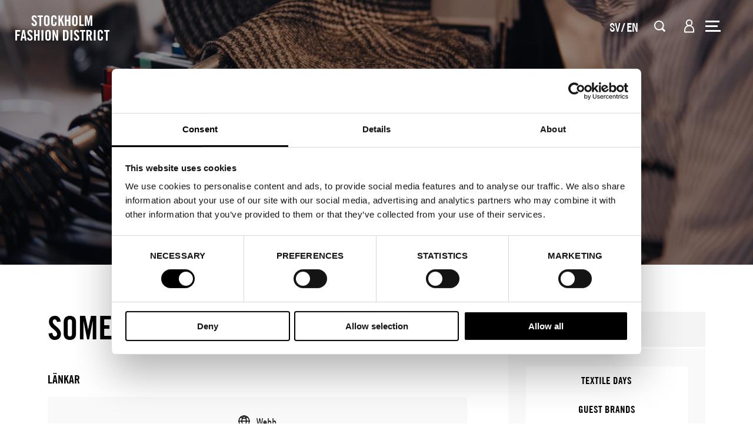

--- FILE ---
content_type: text/html; charset=UTF-8
request_url: https://www.stockholmfashiondistrict.se/somelos-tecidos/
body_size: 12567
content:
<!DOCTYPE html><html lang="sv-SE"><head> <script type="text/javascript">
/* <![CDATA[ */
var gform;gform||(document.addEventListener("gform_main_scripts_loaded",function(){gform.scriptsLoaded=!0}),document.addEventListener("gform/theme/scripts_loaded",function(){gform.themeScriptsLoaded=!0}),window.addEventListener("DOMContentLoaded",function(){gform.domLoaded=!0}),gform={domLoaded:!1,scriptsLoaded:!1,themeScriptsLoaded:!1,isFormEditor:()=>"function"==typeof InitializeEditor,callIfLoaded:function(o){return!(!gform.domLoaded||!gform.scriptsLoaded||!gform.themeScriptsLoaded&&!gform.isFormEditor()||(gform.isFormEditor()&&console.warn("The use of gform.initializeOnLoaded() is deprecated in the form editor context and will be removed in Gravity Forms 3.1."),o(),0))},initializeOnLoaded:function(o){gform.callIfLoaded(o)||(document.addEventListener("gform_main_scripts_loaded",()=>{gform.scriptsLoaded=!0,gform.callIfLoaded(o)}),document.addEventListener("gform/theme/scripts_loaded",()=>{gform.themeScriptsLoaded=!0,gform.callIfLoaded(o)}),window.addEventListener("DOMContentLoaded",()=>{gform.domLoaded=!0,gform.callIfLoaded(o)}))},hooks:{action:{},filter:{}},addAction:function(o,r,e,t){gform.addHook("action",o,r,e,t)},addFilter:function(o,r,e,t){gform.addHook("filter",o,r,e,t)},doAction:function(o){gform.doHook("action",o,arguments)},applyFilters:function(o){return gform.doHook("filter",o,arguments)},removeAction:function(o,r){gform.removeHook("action",o,r)},removeFilter:function(o,r,e){gform.removeHook("filter",o,r,e)},addHook:function(o,r,e,t,n){null==gform.hooks[o][r]&&(gform.hooks[o][r]=[]);var d=gform.hooks[o][r];null==n&&(n=r+"_"+d.length),gform.hooks[o][r].push({tag:n,callable:e,priority:t=null==t?10:t})},doHook:function(r,o,e){var t;if(e=Array.prototype.slice.call(e,1),null!=gform.hooks[r][o]&&((o=gform.hooks[r][o]).sort(function(o,r){return o.priority-r.priority}),o.forEach(function(o){"function"!=typeof(t=o.callable)&&(t=window[t]),"action"==r?t.apply(null,e):e[0]=t.apply(null,e)})),"filter"==r)return e[0]},removeHook:function(o,r,t,n){var e;null!=gform.hooks[o][r]&&(e=(e=gform.hooks[o][r]).filter(function(o,r,e){return!!(null!=n&&n!=o.tag||null!=t&&t!=o.priority)}),gform.hooks[o][r]=e)}});
/* ]]> */
</script>
<script id="Cookiebot" src="https://consent.cookiebot.com/uc.js" data-cbid="2563da29-d1d8-4c04-a756-10a33dbbf484" data-blockingmode="auto" type="text/javascript"></script><script data-cookieconsent="ignore">
		window.dataLayer = window.dataLayer || [];

function gtag() {
dataLayer.push(arguments);
}
gtag("consent", "default", {
ad_personalization: "denied",
ad_storage: "denied",
ad_user_data: "denied",
analytics_storage: "denied",
functionality_storage: "denied",
personalization_storage: "denied",
security_storage: "granted",
wait_for_update: 500
});
gtag("set", "ads_data_redaction", true);
	</script><meta charset="utf-8"><meta http-equiv="X-UA-Compatible" content="IE=edge"><meta name="viewport" content="width=device-width, initial-scale=1.0"><meta name="theme-color" content="#ffffff"><meta
	name="google-site-verification" content="gCiTT1vsMqH3sqJhPm0vS6wWBEWPIqc1RMC7-m-p7Lk"/><link rel="apple-touch-icon" sizes="180x180" href="https://www.stockholmfashiondistrict.se/wp-content/themes/sfd/src/images/favicon/apple-touch-icon.png"><link rel="icon" type="image/png" sizes="32x32" href="https://www.stockholmfashiondistrict.se/wp-content/themes/sfd/src/images/favicon/favicon-32x32.png"><link rel="icon" type="image/png" sizes="16x16" href="https://www.stockholmfashiondistrict.se/wp-content/themes/sfd/src/images/favicon/favicon-16x16.png"><link rel="manifest" href="https://www.stockholmfashiondistrict.se/wp-content/themes/sfd/src/images/favicon/site.webmanifest"><link rel="mask-icon" href="https://www.stockholmfashiondistrict.se/wp-content/themes/sfd/src/images/favicon/safari-pinned-tab.svg" color="#6e8ca5"><meta name="msapplication-TileColor" content="#6e8ca5"><meta name="theme-color" content="#ffffff"><meta name='robots' content='index, follow, max-image-preview:large, max-snippet:-1, max-video-preview:-1' /><link rel="alternate" href="https://www.stockholmfashiondistrict.se/somelos-tecidos/" hreflang="sv" /><link rel="alternate" href="https://www.stockholmfashiondistrict.se/en/somelos-tecidos/" hreflang="en" /><!-- This site is optimized with the Yoast SEO plugin v26.6 - https://yoast.com/wordpress/plugins/seo/ --><title>Somelos Tecidos - Stockholm Fashion District</title><link rel="canonical" href="https://www.stockholmfashiondistrict.se/somelos-tecidos/" /><meta property="og:locale" content="sv_SE" /><meta property="og:locale:alternate" content="en_GB" /><meta property="og:type" content="article" /><meta property="og:title" content="Somelos Tecidos - Stockholm Fashion District" /><meta property="og:url" content="https://www.stockholmfashiondistrict.se/somelos-tecidos/" /><meta property="og:site_name" content="Stockholm Fashion District" /><meta property="article:published_time" content="2022-08-24T12:33:06+00:00" /><meta property="article:modified_time" content="2025-11-10T10:36:27+00:00" /><meta property="og:image" content="https://www.stockholmfashiondistrict.se/wp-content/uploads/sfd-og.jpg" /><meta property="og:image:width" content="2054" /><meta property="og:image:height" content="1078" /><meta property="og:image:type" content="image/jpeg" /><meta name="author" content="Ebba" /><meta name="twitter:card" content="summary_large_image" /><meta name="twitter:label1" content="Skriven av" /><meta name="twitter:data1" content="Ebba" /><meta name="twitter:label2" content="Beräknad lästid" /><meta name="twitter:data2" content="1 minut" /><script type="application/ld+json" class="yoast-schema-graph">{"@context":"https://schema.org","@graph":[{"@type":"WebPage","@id":"https://www.stockholmfashiondistrict.se/somelos-tecidos/","url":"https://www.stockholmfashiondistrict.se/somelos-tecidos/","name":"Somelos Tecidos - Stockholm Fashion District","isPartOf":{"@id":"https://www.stockholmfashiondistrict.se/#website"},"datePublished":"2022-08-24T12:33:06+00:00","dateModified":"2025-11-10T10:36:27+00:00","author":{"@id":"https://www.stockholmfashiondistrict.se/#/schema/person/0b80dcc19e23c2aa3519c26d462f7152"},"breadcrumb":{"@id":"https://www.stockholmfashiondistrict.se/somelos-tecidos/#breadcrumb"},"inLanguage":"sv-SE","potentialAction":[{"@type":"ReadAction","target":["https://www.stockholmfashiondistrict.se/somelos-tecidos/"]}]},{"@type":"BreadcrumbList","@id":"https://www.stockholmfashiondistrict.se/somelos-tecidos/#breadcrumb","itemListElement":[{"@type":"ListItem","position":1,"name":"Home","item":"https://www.stockholmfashiondistrict.se/"},{"@type":"ListItem","position":2,"name":"Somelos Tecidos"}]},{"@type":"WebSite","@id":"https://www.stockholmfashiondistrict.se/#website","url":"https://www.stockholmfashiondistrict.se/","name":"Stockholm Fashion District","description":"Stockholm Fashion District är en unik och innovativ affärsmötesplats med digitala och fysiska showroom öppna 365 dagar om året, modeveckor med fokus på handel som samlar svenska och internationella varumärken, forum för kreativitet och skapande samt vidareutveckling under taket för Fashion Business Academy. Distriktet besöks årligen av designers, e-tail, retail, internationella delegationer, intressenter","potentialAction":[{"@type":"SearchAction","target":{"@type":"EntryPoint","urlTemplate":"https://www.stockholmfashiondistrict.se/?s={search_term_string}"},"query-input":{"@type":"PropertyValueSpecification","valueRequired":true,"valueName":"search_term_string"}}],"inLanguage":"sv-SE"},{"@type":"Person","@id":"https://www.stockholmfashiondistrict.se/#/schema/person/0b80dcc19e23c2aa3519c26d462f7152","name":"Ebba","image":{"@type":"ImageObject","inLanguage":"sv-SE","@id":"https://www.stockholmfashiondistrict.se/#/schema/person/image/","url":"https://secure.gravatar.com/avatar/6cca5ef9b22aa7aaa75b56cc6dfc1e405037f590b52a96baa27934af09110e15?s=96&d=mm&r=g","contentUrl":"https://secure.gravatar.com/avatar/6cca5ef9b22aa7aaa75b56cc6dfc1e405037f590b52a96baa27934af09110e15?s=96&d=mm&r=g","caption":"Ebba"},"url":"https://www.stockholmfashiondistrict.se/author/ebba/"}]}</script><!-- / Yoast SEO plugin. --><link rel="alternate" title="oEmbed (JSON)" type="application/json+oembed" href="https://www.stockholmfashiondistrict.se/wp-json/oembed/1.0/embed?url=https%3A%2F%2Fwww.stockholmfashiondistrict.se%2Fsomelos-tecidos%2F" /><link rel="alternate" title="oEmbed (XML)" type="text/xml+oembed" href="https://www.stockholmfashiondistrict.se/wp-json/oembed/1.0/embed?url=https%3A%2F%2Fwww.stockholmfashiondistrict.se%2Fsomelos-tecidos%2F&#038;format=xml" /><style id='wp-img-auto-sizes-contain-inline-css' type='text/css'>
img:is([sizes=auto i],[sizes^="auto," i]){contain-intrinsic-size:3000px 1500px}
/*# sourceURL=wp-img-auto-sizes-contain-inline-css */
</style><link rel='stylesheet' id='gforms_reset_css-css' href='https://www.stockholmfashiondistrict.se/wp-content/plugins/gravityforms/legacy/css/formreset.min.css?ver=2.9.24' type='text/css' media='all' /><link rel='stylesheet' id='gforms_datepicker_css-css' href='https://www.stockholmfashiondistrict.se/wp-content/plugins/gravityforms/legacy/css/datepicker.min.css?ver=2.9.24' type='text/css' media='all' /><link rel='stylesheet' id='gforms_formsmain_css-css' href='https://www.stockholmfashiondistrict.se/wp-content/plugins/gravityforms/legacy/css/formsmain.min.css?ver=2.9.24' type='text/css' media='all' /><link rel='stylesheet' id='gforms_ready_class_css-css' href='https://www.stockholmfashiondistrict.se/wp-content/plugins/gravityforms/legacy/css/readyclass.min.css?ver=2.9.24' type='text/css' media='all' /><link rel='stylesheet' id='gforms_browsers_css-css' href='https://www.stockholmfashiondistrict.se/wp-content/plugins/gravityforms/legacy/css/browsers.min.css?ver=2.9.24' type='text/css' media='all' /><style id='classic-theme-styles-inline-css' type='text/css'>
/*! This file is auto-generated */
.wp-block-button__link{color:#fff;background-color:#32373c;border-radius:9999px;box-shadow:none;text-decoration:none;padding:calc(.667em + 2px) calc(1.333em + 2px);font-size:1.125em}.wp-block-file__button{background:#32373c;color:#fff;text-decoration:none}
/*# sourceURL=/wp-includes/css/classic-themes.min.css */
</style><script type="text/javascript" src="https://www.stockholmfashiondistrict.se/wp-includes/js/jquery/jquery.min.js?ver=3.7.1" id="jquery-core-js"></script><script type="text/javascript" src="https://www.stockholmfashiondistrict.se/wp-includes/js/jquery/jquery-migrate.min.js?ver=3.4.1" id="jquery-migrate-js"></script><script type="text/javascript" defer='defer' src="https://www.stockholmfashiondistrict.se/wp-content/plugins/gravityforms/js/jquery.json.min.js?ver=2.9.24" id="gform_json-js"></script><script type="text/javascript" id="gform_gravityforms-js-extra">
/* <![CDATA[ */
var gf_global = {"gf_currency_config":{"name":"Svenska kronor","symbol_left":"","symbol_right":"Kr","symbol_padding":" ","thousand_separator":" ","decimal_separator":",","decimals":2,"code":"SEK"},"base_url":"https://www.stockholmfashiondistrict.se/wp-content/plugins/gravityforms","number_formats":[],"spinnerUrl":"https://www.stockholmfashiondistrict.se/wp-content/plugins/gravityforms/images/spinner.svg","version_hash":"58d14dfcd8d92f51ca1b73afc2a9c36c","strings":{"newRowAdded":"Ny rad har lagts till.","rowRemoved":"Raden har tagits bort","formSaved":"Formul\u00e4ret har sparats.  Inneh\u00e5llet inneh\u00e5ller l\u00e4nken f\u00f6r att h\u00e4mta tillbaka och fylla i formul\u00e4ret."}};
var gf_global = {"gf_currency_config":{"name":"Svenska kronor","symbol_left":"","symbol_right":"Kr","symbol_padding":" ","thousand_separator":" ","decimal_separator":",","decimals":2,"code":"SEK"},"base_url":"https://www.stockholmfashiondistrict.se/wp-content/plugins/gravityforms","number_formats":[],"spinnerUrl":"https://www.stockholmfashiondistrict.se/wp-content/plugins/gravityforms/images/spinner.svg","version_hash":"58d14dfcd8d92f51ca1b73afc2a9c36c","strings":{"newRowAdded":"Ny rad har lagts till.","rowRemoved":"Raden har tagits bort","formSaved":"Formul\u00e4ret har sparats.  Inneh\u00e5llet inneh\u00e5ller l\u00e4nken f\u00f6r att h\u00e4mta tillbaka och fylla i formul\u00e4ret."}};
var gform_i18n = {"datepicker":{"days":{"monday":"M\u00e5","tuesday":"Ti","wednesday":"On","thursday":"To","friday":"Fr","saturday":"L\u00f6","sunday":"S\u00f6"},"months":{"january":"Januari","february":"Februari","march":"Mars","april":"April","may":"Maj","june":"Juni","july":"Juli","august":"Augusti","september":"September","october":"Oktober","november":"November","december":"December"},"firstDay":1,"iconText":"V\u00e4lj datum"}};
var gf_legacy_multi = {"2":"1","6":"1"};
var gform_gravityforms = {"strings":{"invalid_file_extension":"Denna filtyp \u00e4r inte till\u00e5ten. Filen m\u00e5ste vara i n\u00e5got av f\u00f6ljande format:","delete_file":"Ta bort denna fil","in_progress":"p\u00e5g\u00e5ende","file_exceeds_limit":"Filen \u00f6verskrider storleksbegr\u00e4nsningen","illegal_extension":"Denna filtyp \u00e4r inte till\u00e5ten.","max_reached":"Maximalt antal filer har n\u00e5tts","unknown_error":"Ett problem intr\u00e4ffade n\u00e4r filen skulle sparas p\u00e5 servern","currently_uploading":"V\u00e4nta tills uppladdningen \u00e4r klar","cancel":"Avbryt","cancel_upload":"Avbryta denna uppladdning","cancelled":"Avbruten","error":"Fel","message":"Meddelande"},"vars":{"images_url":"https://www.stockholmfashiondistrict.se/wp-content/plugins/gravityforms/images"}};
//# sourceURL=gform_gravityforms-js-extra
/* ]]> */
</script><script type="text/javascript" defer='defer' src="https://www.stockholmfashiondistrict.se/wp-content/plugins/gravityforms/js/gravityforms.min.js?ver=2.9.24" id="gform_gravityforms-js"></script><script type="text/javascript" defer='defer' src="https://www.stockholmfashiondistrict.se/wp-content/plugins/gravityforms/assets/js/dist/utils.min.js?ver=48a3755090e76a154853db28fc254681" id="gform_gravityforms_utils-js"></script><link rel="https://api.w.org/" href="https://www.stockholmfashiondistrict.se/wp-json/" /><link rel="alternate" title="JSON" type="application/json" href="https://www.stockholmfashiondistrict.se/wp-json/wp/v2/posts/6814" /><script type="text/javascript">
        var siteUrl = 'https://www.stockholmfashiondistrict.se';
        var themePath = '/www/stockholmfashiondistrict_509/public/wp-content/themes/sfd';
        var themeUrl = 'https://www.stockholmfashiondistrict.se/wp-content/themes/sfd/';
        var adminAjaxURL = 'https://www.stockholmfashiondistrict.se/wp-admin/admin-ajax.php';
        var loginUrl = 'https://www.stockholmfashiondistrict.se/logga-in/';
        var noFav = 'Du har inte gillat något event eller varumärke än!';
    </script><link rel="icon" href="https://www.stockholmfashiondistrict.se/wp-content/uploads/cropped-ICON-SFD-32x32.png" sizes="32x32" /><link rel="icon" href="https://www.stockholmfashiondistrict.se/wp-content/uploads/cropped-ICON-SFD-192x192.png" sizes="192x192" /><link rel="apple-touch-icon" href="https://www.stockholmfashiondistrict.se/wp-content/uploads/cropped-ICON-SFD-180x180.png" /><meta name="msapplication-TileImage" content="https://www.stockholmfashiondistrict.se/wp-content/uploads/cropped-ICON-SFD-270x270.png" /><script type="text/plain" data-cookieconsent="statistics">
	(function (h, o, t, j, a, r) {
h.hj = h.hj || function () {
(h.hj.q = h.hj.q || []).push(arguments)
};
h._hjSettings = {
hjid: 2192138,
hjsv: 6
};
a = o.getElementsByTagName('head')[0];
r = o.createElement('script');
r.async = 1;
r.src = t + h._hjSettings.hjid + j + h._hjSettings.hjsv;
a.appendChild(r);
})(window, document, 'https://static.hotjar.com/c/hotjar-', '.js?sv=');
</script><script data-cookieconsent="ignore">
	(function (w, d, s, l, i) {
w[l] = w[l] || [];
w[l].push({'gtm.start': new Date().getTime(), event: 'gtm.js'});
var f = d.getElementsByTagName(s)[0],
j = d.createElement(s),
dl = l != 'dataLayer' ? '&l=' + l : '';
j.async = true;
j.src = 'https://www.googletagmanager.com/gtm.js?id=' + i + dl;
f.parentNode.insertBefore(j, f);
})(window, document, 'script', 'dataLayer', 'GTM-THZFXQX');
</script><link rel="stylesheet" href="/wp-content/themes/sfd/build/bundle.css?1754391324"><style id='global-styles-inline-css' type='text/css'>
:root{--wp--preset--aspect-ratio--square: 1;--wp--preset--aspect-ratio--4-3: 4/3;--wp--preset--aspect-ratio--3-4: 3/4;--wp--preset--aspect-ratio--3-2: 3/2;--wp--preset--aspect-ratio--2-3: 2/3;--wp--preset--aspect-ratio--16-9: 16/9;--wp--preset--aspect-ratio--9-16: 9/16;--wp--preset--color--black: #000000;--wp--preset--color--cyan-bluish-gray: #abb8c3;--wp--preset--color--white: #ffffff;--wp--preset--color--pale-pink: #f78da7;--wp--preset--color--vivid-red: #cf2e2e;--wp--preset--color--luminous-vivid-orange: #ff6900;--wp--preset--color--luminous-vivid-amber: #fcb900;--wp--preset--color--light-green-cyan: #7bdcb5;--wp--preset--color--vivid-green-cyan: #00d084;--wp--preset--color--pale-cyan-blue: #8ed1fc;--wp--preset--color--vivid-cyan-blue: #0693e3;--wp--preset--color--vivid-purple: #9b51e0;--wp--preset--gradient--vivid-cyan-blue-to-vivid-purple: linear-gradient(135deg,rgb(6,147,227) 0%,rgb(155,81,224) 100%);--wp--preset--gradient--light-green-cyan-to-vivid-green-cyan: linear-gradient(135deg,rgb(122,220,180) 0%,rgb(0,208,130) 100%);--wp--preset--gradient--luminous-vivid-amber-to-luminous-vivid-orange: linear-gradient(135deg,rgb(252,185,0) 0%,rgb(255,105,0) 100%);--wp--preset--gradient--luminous-vivid-orange-to-vivid-red: linear-gradient(135deg,rgb(255,105,0) 0%,rgb(207,46,46) 100%);--wp--preset--gradient--very-light-gray-to-cyan-bluish-gray: linear-gradient(135deg,rgb(238,238,238) 0%,rgb(169,184,195) 100%);--wp--preset--gradient--cool-to-warm-spectrum: linear-gradient(135deg,rgb(74,234,220) 0%,rgb(151,120,209) 20%,rgb(207,42,186) 40%,rgb(238,44,130) 60%,rgb(251,105,98) 80%,rgb(254,248,76) 100%);--wp--preset--gradient--blush-light-purple: linear-gradient(135deg,rgb(255,206,236) 0%,rgb(152,150,240) 100%);--wp--preset--gradient--blush-bordeaux: linear-gradient(135deg,rgb(254,205,165) 0%,rgb(254,45,45) 50%,rgb(107,0,62) 100%);--wp--preset--gradient--luminous-dusk: linear-gradient(135deg,rgb(255,203,112) 0%,rgb(199,81,192) 50%,rgb(65,88,208) 100%);--wp--preset--gradient--pale-ocean: linear-gradient(135deg,rgb(255,245,203) 0%,rgb(182,227,212) 50%,rgb(51,167,181) 100%);--wp--preset--gradient--electric-grass: linear-gradient(135deg,rgb(202,248,128) 0%,rgb(113,206,126) 100%);--wp--preset--gradient--midnight: linear-gradient(135deg,rgb(2,3,129) 0%,rgb(40,116,252) 100%);--wp--preset--font-size--small: 13px;--wp--preset--font-size--medium: 20px;--wp--preset--font-size--large: 36px;--wp--preset--font-size--x-large: 42px;--wp--preset--spacing--20: 0.44rem;--wp--preset--spacing--30: 0.67rem;--wp--preset--spacing--40: 1rem;--wp--preset--spacing--50: 1.5rem;--wp--preset--spacing--60: 2.25rem;--wp--preset--spacing--70: 3.38rem;--wp--preset--spacing--80: 5.06rem;--wp--preset--shadow--natural: 6px 6px 9px rgba(0, 0, 0, 0.2);--wp--preset--shadow--deep: 12px 12px 50px rgba(0, 0, 0, 0.4);--wp--preset--shadow--sharp: 6px 6px 0px rgba(0, 0, 0, 0.2);--wp--preset--shadow--outlined: 6px 6px 0px -3px rgb(255, 255, 255), 6px 6px rgb(0, 0, 0);--wp--preset--shadow--crisp: 6px 6px 0px rgb(0, 0, 0);}:where(.is-layout-flex){gap: 0.5em;}:where(.is-layout-grid){gap: 0.5em;}body .is-layout-flex{display: flex;}.is-layout-flex{flex-wrap: wrap;align-items: center;}.is-layout-flex > :is(*, div){margin: 0;}body .is-layout-grid{display: grid;}.is-layout-grid > :is(*, div){margin: 0;}:where(.wp-block-columns.is-layout-flex){gap: 2em;}:where(.wp-block-columns.is-layout-grid){gap: 2em;}:where(.wp-block-post-template.is-layout-flex){gap: 1.25em;}:where(.wp-block-post-template.is-layout-grid){gap: 1.25em;}.has-black-color{color: var(--wp--preset--color--black) !important;}.has-cyan-bluish-gray-color{color: var(--wp--preset--color--cyan-bluish-gray) !important;}.has-white-color{color: var(--wp--preset--color--white) !important;}.has-pale-pink-color{color: var(--wp--preset--color--pale-pink) !important;}.has-vivid-red-color{color: var(--wp--preset--color--vivid-red) !important;}.has-luminous-vivid-orange-color{color: var(--wp--preset--color--luminous-vivid-orange) !important;}.has-luminous-vivid-amber-color{color: var(--wp--preset--color--luminous-vivid-amber) !important;}.has-light-green-cyan-color{color: var(--wp--preset--color--light-green-cyan) !important;}.has-vivid-green-cyan-color{color: var(--wp--preset--color--vivid-green-cyan) !important;}.has-pale-cyan-blue-color{color: var(--wp--preset--color--pale-cyan-blue) !important;}.has-vivid-cyan-blue-color{color: var(--wp--preset--color--vivid-cyan-blue) !important;}.has-vivid-purple-color{color: var(--wp--preset--color--vivid-purple) !important;}.has-black-background-color{background-color: var(--wp--preset--color--black) !important;}.has-cyan-bluish-gray-background-color{background-color: var(--wp--preset--color--cyan-bluish-gray) !important;}.has-white-background-color{background-color: var(--wp--preset--color--white) !important;}.has-pale-pink-background-color{background-color: var(--wp--preset--color--pale-pink) !important;}.has-vivid-red-background-color{background-color: var(--wp--preset--color--vivid-red) !important;}.has-luminous-vivid-orange-background-color{background-color: var(--wp--preset--color--luminous-vivid-orange) !important;}.has-luminous-vivid-amber-background-color{background-color: var(--wp--preset--color--luminous-vivid-amber) !important;}.has-light-green-cyan-background-color{background-color: var(--wp--preset--color--light-green-cyan) !important;}.has-vivid-green-cyan-background-color{background-color: var(--wp--preset--color--vivid-green-cyan) !important;}.has-pale-cyan-blue-background-color{background-color: var(--wp--preset--color--pale-cyan-blue) !important;}.has-vivid-cyan-blue-background-color{background-color: var(--wp--preset--color--vivid-cyan-blue) !important;}.has-vivid-purple-background-color{background-color: var(--wp--preset--color--vivid-purple) !important;}.has-black-border-color{border-color: var(--wp--preset--color--black) !important;}.has-cyan-bluish-gray-border-color{border-color: var(--wp--preset--color--cyan-bluish-gray) !important;}.has-white-border-color{border-color: var(--wp--preset--color--white) !important;}.has-pale-pink-border-color{border-color: var(--wp--preset--color--pale-pink) !important;}.has-vivid-red-border-color{border-color: var(--wp--preset--color--vivid-red) !important;}.has-luminous-vivid-orange-border-color{border-color: var(--wp--preset--color--luminous-vivid-orange) !important;}.has-luminous-vivid-amber-border-color{border-color: var(--wp--preset--color--luminous-vivid-amber) !important;}.has-light-green-cyan-border-color{border-color: var(--wp--preset--color--light-green-cyan) !important;}.has-vivid-green-cyan-border-color{border-color: var(--wp--preset--color--vivid-green-cyan) !important;}.has-pale-cyan-blue-border-color{border-color: var(--wp--preset--color--pale-cyan-blue) !important;}.has-vivid-cyan-blue-border-color{border-color: var(--wp--preset--color--vivid-cyan-blue) !important;}.has-vivid-purple-border-color{border-color: var(--wp--preset--color--vivid-purple) !important;}.has-vivid-cyan-blue-to-vivid-purple-gradient-background{background: var(--wp--preset--gradient--vivid-cyan-blue-to-vivid-purple) !important;}.has-light-green-cyan-to-vivid-green-cyan-gradient-background{background: var(--wp--preset--gradient--light-green-cyan-to-vivid-green-cyan) !important;}.has-luminous-vivid-amber-to-luminous-vivid-orange-gradient-background{background: var(--wp--preset--gradient--luminous-vivid-amber-to-luminous-vivid-orange) !important;}.has-luminous-vivid-orange-to-vivid-red-gradient-background{background: var(--wp--preset--gradient--luminous-vivid-orange-to-vivid-red) !important;}.has-very-light-gray-to-cyan-bluish-gray-gradient-background{background: var(--wp--preset--gradient--very-light-gray-to-cyan-bluish-gray) !important;}.has-cool-to-warm-spectrum-gradient-background{background: var(--wp--preset--gradient--cool-to-warm-spectrum) !important;}.has-blush-light-purple-gradient-background{background: var(--wp--preset--gradient--blush-light-purple) !important;}.has-blush-bordeaux-gradient-background{background: var(--wp--preset--gradient--blush-bordeaux) !important;}.has-luminous-dusk-gradient-background{background: var(--wp--preset--gradient--luminous-dusk) !important;}.has-pale-ocean-gradient-background{background: var(--wp--preset--gradient--pale-ocean) !important;}.has-electric-grass-gradient-background{background: var(--wp--preset--gradient--electric-grass) !important;}.has-midnight-gradient-background{background: var(--wp--preset--gradient--midnight) !important;}.has-small-font-size{font-size: var(--wp--preset--font-size--small) !important;}.has-medium-font-size{font-size: var(--wp--preset--font-size--medium) !important;}.has-large-font-size{font-size: var(--wp--preset--font-size--large) !important;}.has-x-large-font-size{font-size: var(--wp--preset--font-size--x-large) !important;}
/*# sourceURL=global-styles-inline-css */
</style>
</head><body class="wp-singular post-template-default single single-post postid-6814 single-format-standard wp-theme-sfd somelos-tecidos" data-lang="sv_SE"><!-- Google Tag Manager (noscript) --><noscript><iframe src="https://www.googletagmanager.com/ns.html?id=GTM-THZFXQX"
    height="0" width="0" style="display:none;visibility:hidden"></iframe></noscript><!-- End Google Tag Manager (noscript) --><div id="app"><header class="header"><div class="header__container"><a class="header__logo-wrapper" href="https://www.stockholmfashiondistrict.se"><img src="https://www.stockholmfashiondistrict.se/wp-content/themes/sfd/src/images/logos/sfd_logo_white.svg" alt="Stockholm Fashion District Logo" class="header__logo"></a><nav class=""><ul class="desktop-menu"><li class="menu-item  menu-item-has-children"><a class="menu-item__link" href="https://www.stockholmfashiondistrict.se/om-sfd/" >Om oss</a><ul class="menu__sub-menu"><li class="sub-menu-item"><a href="https://www.stockholmfashiondistrict.se/om-sfd/">Om Stockholm Fashion District</a></li><li class="sub-menu-item"><a href="https://www.stockholmfashiondistrict.se/om-sfd/association-of-trade-partners-sweden/">Association of Trade Partners Sweden</a></li><li class="sub-menu-item"><a href="https://www.stockholmfashiondistrict.se/om-sfd/fragor-svar/">Frågor &#038; svar</a></li><li class="sub-menu-item"><a href="https://www.stockholmfashiondistrict.se/hitta-hit/">Hitta hit</a></li></ul></li><li class="menu-item "><a class="menu-item__link" href="https://www.stockholmfashiondistrict.se/varumarken/" >Varumärken</a></li><li class="menu-item "><a class="menu-item__link" href="https://www.stockholmfashiondistrict.se/kalender/" >Eventkalender</a></li><li class="menu-item "><a class="menu-item__link" href="https://www.stockholmfashiondistrict.se/nyheter/" >Nyheter</a></li><li class="menu-item  menu-item-has-children"><a class="menu-item__link" href="https://www.stockholmfashiondistrict.se/varumarken/annonsering/" >Samarbete</a><ul class="menu__sub-menu"><li class="sub-menu-item"><a href="https://www.stockholmfashiondistrict.se/varumarken/annonsering/">Annonsering</a></li><li class="sub-menu-item"><a href="https://www.stockholmfashiondistrict.se/om-sfd/partners/">Partnerskap</a></li></ul></li><li class="menu-item "><a class="menu-item__link" href="https://www.stockholmfashiondistrict.se/press/" >Press</a></li><li class="menu-item "><a class="menu-item__link" href="https://www.stockholmfashiondistrict.se/kontakt-team/" >Kontakt &#038; team</a></li></ul></nav><ul class="header__icons"><li class="header__icons-lang"><div class="language-switcher-wrapper"><ul class="language-switcher"><li class="active"><a href="https://www.stockholmfashiondistrict.se/somelos-tecidos/" hreflang="sv">SV</a></li><li class=""><a href="https://www.stockholmfashiondistrict.se/en/somelos-tecidos/" hreflang="en">EN</a></li></ul></div></li><li class="header__icons-search"><a class="header__icons-icon header__icons-search-btn" title="Sök" aria-label="Sök" rel="nofollow"></a><div class="searchbar-popup menu-popup"><div class="searchbar"><h3 class="searchbar__title">
    Vad letar du efter?
  </h3><form class="searchbar__form" role="search" method="get" action="https://www.stockholmfashiondistrict.se"><input class="searchbar__input" type="text" placeholder="Skriv sökord här" value="" name="s" autocomplete="off" /><button class="button searchbar__trigger">
      Sök
    </button></form></div></div></li><li class="header__icons-user"><a href="javascript:void(0)" class="header__icons-icon header__icons-user-btn js-login-form" title="Användare" aria-label="Användare" rel="nofollow"></a></li><li><button class="hamburger hamburger--header hamburger--collapse" type="button"><span class="hamburger-box"><span class="hamburger-inner"></span></span></button></li></ul><div class="header__nav"><div class="menu--container"><nav class="menu--wrapper"><ul class="menu"><li class="menu-item  menu-item-has-children"><a class="menu-item__link" href="https://www.stockholmfashiondistrict.se/om-sfd/" >Om oss</a><ul class="menu__sub-menu"><li class="sub-menu-item"><a href="https://www.stockholmfashiondistrict.se/om-sfd/">Om Stockholm Fashion District</a></li><li class="sub-menu-item"><a href="https://www.stockholmfashiondistrict.se/om-sfd/association-of-trade-partners-sweden/">Association of Trade Partners Sweden</a></li><li class="sub-menu-item"><a href="https://www.stockholmfashiondistrict.se/om-sfd/fragor-svar/">Frågor &#038; svar</a></li><li class="sub-menu-item"><a href="https://www.stockholmfashiondistrict.se/hitta-hit/">Hitta hit</a></li></ul></li><li class="menu-item "><a class="menu-item__link" href="https://www.stockholmfashiondistrict.se/varumarken/" >Varumärken</a></li><li class="menu-item "><a class="menu-item__link" href="https://www.stockholmfashiondistrict.se/kalender/" >Eventkalender</a></li><li class="menu-item "><a class="menu-item__link" href="https://www.stockholmfashiondistrict.se/nyheter/" >Nyheter</a></li><li class="menu-item  menu-item-has-children"><a class="menu-item__link" href="https://www.stockholmfashiondistrict.se/varumarken/annonsering/" >Samarbete</a><ul class="menu__sub-menu"><li class="sub-menu-item"><a href="https://www.stockholmfashiondistrict.se/varumarken/annonsering/">Annonsering</a></li><li class="sub-menu-item"><a href="https://www.stockholmfashiondistrict.se/om-sfd/partners/">Partnerskap</a></li></ul></li><li class="menu-item "><a class="menu-item__link" href="https://www.stockholmfashiondistrict.se/press/" >Press</a></li><li class="menu-item "><a class="menu-item__link" href="https://www.stockholmfashiondistrict.se/kontakt-team/" >Kontakt &#038; team</a></li><li class="menu-item"><nav class="social-links"><ul class="social-links__list"><li class="social-links__list-item"><a href="http://www.facebook.com/stockholmfashiondistrict" target="_blank"><img class="social-icon" src="https://www.stockholmfashiondistrict.se/wp-content/uploads/facebook-square.svg" alt="" /></a></li><li class="social-links__list-item"><a href="https://www.linkedin.com/company/stockholm-fashion-district/" target="_blank"><img class="social-icon" src="https://www.stockholmfashiondistrict.se/wp-content/uploads/linkedin-square.svg" alt="" /></a></li><li class="social-links__list-item"><a href="https://www.instagram.com/stockholmfashiondistrict/" target="_blank"><img class="social-icon" src="https://www.stockholmfashiondistrict.se/wp-content/uploads/instagram-square.svg" alt="" /></a></li></ul></nav></li></ul></nav></div></div></div></header><div id="site-overlay"></div><main id="brand" data-id="6814"><section class="banner-page"><img class="banner-page__image" src="https://www.stockholmfashiondistrict.se/wp-content/uploads/digitalashow-NFF.jpeg" alt=""><div class="banner-page__overlay"></div><div class="banner-page__wrapper"><div class="banner-page__content-wrapper"><h1>Somelos Tecidos</h1></div></div></section><div class="container single-brand__wrapper"><article class="single-brand__main"><h2>Somelos Tecidos</h2><div class="single-brand__content"><h3>Länkar</h3><div class="single-brand__main-box"><div class="single-brand__main-item url"><a href="http://www.ivanlindberg.se/kontakt/" target="_blank">
                Webb
              </a></div></div></div><div class="single-brand__content"><h3>Kontakt</h3><div class="single-brand__content-contact-list-wrapper"><ul class="single-brand__content-contact-list"><li class="single-brand__content-contact-list-title"><span class="f-bold">Henrik
                Englund</span></li><li><span class="f-bold">E-postadress: </span><a href="mailto:henrik@ivanlindberg.se">henrik@ivanlindberg.se</a></li><li><span class="f-bold">Telefonnummer: </span><a href="tel:+46708138580">+46708138580</a></li><li><span class="f-bold">Område: </span><a href="Sverige" target="_blank">Sverige</a></li></ul></div></div></article><aside class="single-brand__sidebar"><div class="single-brand__sidebar-item"><h3>Segment</h3><div class="single-brand__sidebar-item-content"><ul class="single-brand__sidebar-btns"><div class="single-brand__sidebar-btn">
                  Textile Days
                </div><div class="single-brand__sidebar-btn">
                  Guest Brands
                </div><div class="single-brand__sidebar-btn">
                  Events &amp; Fairs
                </div><div class="single-brand__sidebar-btn">
                  Nordic Fabric Fair
                </div></ul></div></div><div class="single-brand__sidebar-item"><h3>Where</h3><div class="single-brand__sidebar-item-content"></div></div></aside></div><div class="container single-brand__wrapper"><a class="button button--black button--back" href="https://www.stockholmfashiondistrict.se/varumarken">
      Tillbaka till varumärken
      </a></div><section class="single-brand-form"><div class="single-brand-form__wrapper"><div class="single-brand-form__col"><h2 class="single-brand-form__heading underline">
        Mötesförfrågan <span class="f-bold">Somelos Tecidos</span></h2><p>I formuläret kan du fylla i ett önskat datum för möte och en hälsning. Kom ihåg att skriva i din mailadress korrekt för att bekräftelsen ska nå dig. Endast bekräftade mötesförfrågningar gäller.</p></div><div class="single-brand-form__col"><input id="brand_email" value="henrik@ivanlindberg.se" hidden readonly><script type="text/javascript">
/* <![CDATA[ */

/* ]]> */
</script><div class='gf_browser_unknown gform_wrapper gform_legacy_markup_wrapper gform-theme--no-framework' data-form-theme='legacy' data-form-index='0' id='gform_wrapper_2' ><div id='gf_2' class='gform_anchor' tabindex='-1'></div><form method='post' enctype='multipart/form-data' target='gform_ajax_frame_2' id='gform_2'  action='/somelos-tecidos/#gf_2' data-formid='2' novalidate><div class='gform-body gform_body'><ul id='gform_fields_2' class='gform_fields top_label form_sublabel_below description_below validation_below'><li id="field_2_1" class="gfield gfield--type-email half-width gfield_contains_required field_sublabel_below gfield--no-description field_description_below field_validation_below gfield_visibility_visible"  ><label class='gfield_label gform-field-label' for='input_2_1'>E-post för att besvara förfrågan<span class="gfield_required"><span class="gfield_required gfield_required_asterisk">*</span></span></label><div class='ginput_container ginput_container_email'><input name='input_1' id='input_2_1' type='email' value='' class='medium'   placeholder='E-postadress' aria-required="true" aria-invalid="false"  /></div></li><li id="field_2_2" class="gfield gfield--type-date gfield--input-type-datepicker gfield--datepicker-no-icon date half-width gfield_contains_required field_sublabel_below gfield--no-description field_description_below field_validation_below gfield_visibility_visible"  ><label class='gfield_label gform-field-label' for='input_2_2'>Datum<span class="gfield_required"><span class="gfield_required gfield_required_asterisk">*</span></span></label><div class='ginput_container ginput_container_date'><input name='input_2' id='input_2_2' type='text' value='' class='datepicker gform-datepicker mdy datepicker_no_icon gdatepicker-no-icon'   placeholder='Välj datum' aria-describedby="input_2_2_date_format" aria-invalid="false" aria-required="true"/><span id='input_2_2_date_format' class='screen-reader-text'>MM snedstreck DD snedstreck ÅÅÅÅ</span></div><input type='hidden' id='gforms_calendar_icon_input_2_2' class='gform_hidden' value='https://www.stockholmfashiondistrict.se/wp-content/plugins/gravityforms/images/datepicker/datepicker.svg'/></li><li id="field_2_4" class="gfield gfield--type-textarea field_sublabel_below gfield--no-description field_description_below field_validation_below gfield_visibility_visible"  ><label class='gfield_label gform-field-label' for='input_2_4'>Meddelande</label><div class='ginput_container ginput_container_textarea'><textarea name='input_4' id='input_2_4' class='textarea medium'    placeholder='Meddelande'  aria-invalid="false"   rows='10' cols='50'></textarea></div></li><li id="field_2_6" class="gfield gfield--type-consent gfield--type-choice gfield--input-type-consent gfield_contains_required field_sublabel_below gfield--no-description field_description_below field_validation_below gfield_visibility_visible"  ><label class='gfield_label gform-field-label gfield_label_before_complex' >Samtycke<span class="gfield_required"><span class="gfield_required gfield_required_asterisk">*</span></span></label><div class='ginput_container ginput_container_consent'><input name='input_6.1' id='input_2_6_1' type='checkbox' value='1'   aria-required="true" aria-invalid="false"   /><label class="gform-field-label gform-field-label--type-inline gfield_consent_label" for='input_2_6_1' >Jag godkänner <a href="/integritetspolicy" target="_blank">integritetspolicyn.</a></label><input type='hidden' name='input_6.2' value='Jag godkänner &lt;a href=&quot;/integritetspolicy&quot; target=&quot;_blank&quot;&gt;integritetspolicyn.&lt;/a&gt;' class='gform_hidden' /><input type='hidden' name='input_6.3' value='2' class='gform_hidden' /></div></li><li id="field_2_5" class="gfield gfield--type-email brand-email field_sublabel_below gfield--no-description field_description_below field_validation_below gfield_visibility_hidden"  ><div class="admin-hidden-markup"><i class="gform-icon gform-icon--hidden" aria-hidden="true" title="Detta fält är dolt när formuläret visas"></i><span>Detta fält är dolt när formuläret visas</span></div><label class='gfield_label gform-field-label' for='input_2_5'>Din e-post</label><div class='ginput_container ginput_container_email'><input name='input_5' id='input_2_5' type='email' value='' class='medium'     aria-invalid="false"  /></div></li><li id="field_2_7" class="gfield gfield--type-hidden gform_hidden field_sublabel_below gfield--no-description field_description_below field_validation_below gfield_visibility_visible"  ><div class='ginput_container ginput_container_text'><input name='input_7' id='input_2_7' type='hidden' class='gform_hidden'  aria-invalid="false" value='Somelos Tecidos' /></div></li></ul></div><div class='gform-footer gform_footer top_label'><input type='submit' id='gform_submit_button_2' class='gform_button button' onclick='gform.submission.handleButtonClick(this);' data-submission-type='submit' value='Skicka'  /><input type='hidden' name='gform_ajax' value='form_id=2&amp;title=&amp;description=&amp;tabindex=0&amp;theme=legacy&amp;styles=[]&amp;hash=cd3113860b395dd1012f2a3e87473e3c' /><input type='hidden' class='gform_hidden' name='gform_submission_method' data-js='gform_submission_method_2' value='iframe' /><input type='hidden' class='gform_hidden' name='gform_theme' data-js='gform_theme_2' id='gform_theme_2' value='legacy' /><input type='hidden' class='gform_hidden' name='gform_style_settings' data-js='gform_style_settings_2' id='gform_style_settings_2' value='[]' /><input type='hidden' class='gform_hidden' name='is_submit_2' value='1' /><input type='hidden' class='gform_hidden' name='gform_submit' value='2' /><input type='hidden' class='gform_hidden' name='gform_unique_id' value='' /><input type='hidden' class='gform_hidden' name='state_2' value='[base64]' /><input type='hidden' autocomplete='off' class='gform_hidden' name='gform_target_page_number_2' id='gform_target_page_number_2' value='0' /><input type='hidden' autocomplete='off' class='gform_hidden' name='gform_source_page_number_2' id='gform_source_page_number_2' value='1' /><input type='hidden' name='gform_field_values' value='' /></div></form></div><iframe style='display:none;width:0px;height:0px;' src='about:blank' name='gform_ajax_frame_2' id='gform_ajax_frame_2' title='Denna iframe innehåller logiken som behövs för att hantera Gravity Forms med Ajax-stöd.'></iframe><script type="text/javascript">
/* <![CDATA[ */
 gform.initializeOnLoaded( function() {gformInitSpinner( 2, 'https://www.stockholmfashiondistrict.se/wp-content/plugins/gravityforms/images/spinner.svg', true );jQuery('#gform_ajax_frame_2').on('load',function(){var contents = jQuery(this).contents().find('*').html();var is_postback = contents.indexOf('GF_AJAX_POSTBACK') >= 0;if(!is_postback){return;}var form_content = jQuery(this).contents().find('#gform_wrapper_2');var is_confirmation = jQuery(this).contents().find('#gform_confirmation_wrapper_2').length > 0;var is_redirect = contents.indexOf('gformRedirect(){') >= 0;var is_form = form_content.length > 0 && ! is_redirect && ! is_confirmation;var mt = parseInt(jQuery('html').css('margin-top'), 10) + parseInt(jQuery('body').css('margin-top'), 10) + 100;if(is_form){jQuery('#gform_wrapper_2').html(form_content.html());if(form_content.hasClass('gform_validation_error')){jQuery('#gform_wrapper_2').addClass('gform_validation_error');} else {jQuery('#gform_wrapper_2').removeClass('gform_validation_error');}setTimeout( function() { /* delay the scroll by 50 milliseconds to fix a bug in chrome */ jQuery(document).scrollTop(jQuery('#gform_wrapper_2').offset().top - mt); }, 50 );if(window['gformInitDatepicker']) {gformInitDatepicker();}if(window['gformInitPriceFields']) {gformInitPriceFields();}var current_page = jQuery('#gform_source_page_number_2').val();gformInitSpinner( 2, 'https://www.stockholmfashiondistrict.se/wp-content/plugins/gravityforms/images/spinner.svg', true );jQuery(document).trigger('gform_page_loaded', [2, current_page]);window['gf_submitting_2'] = false;}else if(!is_redirect){var confirmation_content = jQuery(this).contents().find('.GF_AJAX_POSTBACK').html();if(!confirmation_content){confirmation_content = contents;}jQuery('#gform_wrapper_2').replaceWith(confirmation_content);jQuery(document).scrollTop(jQuery('#gf_2').offset().top - mt);jQuery(document).trigger('gform_confirmation_loaded', [2]);window['gf_submitting_2'] = false;wp.a11y.speak(jQuery('#gform_confirmation_message_2').text());}else{jQuery('#gform_2').append(contents);if(window['gformRedirect']) {gformRedirect();}}jQuery(document).trigger("gform_pre_post_render", [{ formId: "2", currentPage: "current_page", abort: function() { this.preventDefault(); } }]);        if (event && event.defaultPrevented) {                return;        }        const gformWrapperDiv = document.getElementById( "gform_wrapper_2" );        if ( gformWrapperDiv ) {            const visibilitySpan = document.createElement( "span" );            visibilitySpan.id = "gform_visibility_test_2";            gformWrapperDiv.insertAdjacentElement( "afterend", visibilitySpan );        }        const visibilityTestDiv = document.getElementById( "gform_visibility_test_2" );        let postRenderFired = false;        function triggerPostRender() {            if ( postRenderFired ) {                return;            }            postRenderFired = true;            gform.core.triggerPostRenderEvents( 2, current_page );            if ( visibilityTestDiv ) {                visibilityTestDiv.parentNode.removeChild( visibilityTestDiv );            }        }        function debounce( func, wait, immediate ) {            var timeout;            return function() {                var context = this, args = arguments;                var later = function() {                    timeout = null;                    if ( !immediate ) func.apply( context, args );                };                var callNow = immediate && !timeout;                clearTimeout( timeout );                timeout = setTimeout( later, wait );                if ( callNow ) func.apply( context, args );            };        }        const debouncedTriggerPostRender = debounce( function() {            triggerPostRender();        }, 200 );        if ( visibilityTestDiv && visibilityTestDiv.offsetParent === null ) {            const observer = new MutationObserver( ( mutations ) => {                mutations.forEach( ( mutation ) => {                    if ( mutation.type === 'attributes' && visibilityTestDiv.offsetParent !== null ) {                        debouncedTriggerPostRender();                        observer.disconnect();                    }                });            });            observer.observe( document.body, {                attributes: true,                childList: false,                subtree: true,                attributeFilter: [ 'style', 'class' ],            });        } else {            triggerPostRender();        }    } );} ); 
/* ]]> */
</script></div></div></section></main><section class="login-form"><img src="https://www.stockholmfashiondistrict.se/wp-content/themes/sfd/src/images/cross-black.svg" alt="Stäng" class="login-form__close-button js-login-close"><div class="login-form__wrapper"><h2 class="login-form__heading">Logga in</h2><p class="login-form__text">Logga in för att redigera ditt digitala showroom.</p><form name="loginform" id="loginform" action="https://www.stockholmfashiondistrict.se/wp-login.php" method="post"><p class="login-username"><label for="user_login">Användarnamn</label><input type="text" name="log" id="user_login" autocomplete="username" class="input" value="" size="20" /></p><p class="login-password"><label for="user_pass">Lösenord</label><input type="password" name="pwd" id="user_pass" autocomplete="current-password" spellcheck="false" class="input" value="" size="20" /></p><p class="login-remember"><label><input name="rememberme" type="checkbox" id="rememberme" value="forever" /> Kom ihåg mig</label></p><p class="login-submit"><input type="submit" name="wp-submit" id="wp-submit" class="button button-primary" value="Logga in" /><input type="hidden" name="redirect_to" value="https://www.stockholmfashiondistrict.se/somelos-tecidos/" /></p></form><a class="login-form__forgot-password" href="https://www.stockholmfashiondistrict.se/wp-login.php?action=lostpassword">Glömt lösenord?</a></div></section><footer class="footer"><div class="footer__wrapper"><div class="footer__container"><div class="footer__logo"><a href="https://www.stockholmfashiondistrict.se"><img src="https://www.stockholmfashiondistrict.se/wp-content/uploads/SFD_founded_by_tp_white.svg" alt="" width="263" height="50"></a></div><nav class="footer__menu"><h3>Sitemap</h3><ul><li class="footer-menu-item"><a href="https://www.stockholmfashiondistrict.se/om-sfd/" >Om oss</a></li><li class="footer-menu-item"><a href="https://www.stockholmfashiondistrict.se/varumarken/" >Varumärken</a></li><li class="footer-menu-item"><a href="https://www.stockholmfashiondistrict.se/kalender/" >Eventkalender</a></li><li class="footer-menu-item"><a href="https://www.stockholmfashiondistrict.se/nyheter/" >Nyheter</a></li><li class="footer-menu-item"><a href="https://www.stockholmfashiondistrict.se/varumarken/annonsering/" >Samarbete</a></li><li class="footer-menu-item"><a href="https://www.stockholmfashiondistrict.se/press/" >Press</a></li><li class="footer-menu-item"><a href="https://www.stockholmfashiondistrict.se/kontakt-team/" >Kontakt &#038; team</a></li></ul></nav><div class="footer__contact-wrapper"><div class="footer__contact-info"><h3>STOCKHOLM FASHION DISTRICT</h3><p><a href="mailto:info@stockholmfashiondistrict.se">info@stockholmfashiondistrict.se</a><br />
+46 (0)8 411 00 22<br />
Adress: Stockholm Fashion District<br />
Augustendalsvägen 7, Box 107,<br />
SE-131 52 Nacka strand, Sweden</p><p>&nbsp;</p><h3>LEVERANSADRESS, SFD DELIVERY</h3><p>Augustendalsvägen 5B,<br />
SE-131 52 Nacka strand, Sweden.</p><nav class="social-links"><ul class="social-links__list"><li class="social-links__list-item"><a href="http://www.facebook.com/stockholmfashiondistrict" target="_blank"><img class="social-icon" src="https://www.stockholmfashiondistrict.se/wp-content/uploads/facebook-square.svg" alt="" /></a></li><li class="social-links__list-item"><a href="https://www.linkedin.com/company/stockholm-fashion-district/" target="_blank"><img class="social-icon" src="https://www.stockholmfashiondistrict.se/wp-content/uploads/linkedin-square.svg" alt="" /></a></li><li class="social-links__list-item"><a href="https://www.instagram.com/stockholmfashiondistrict/" target="_blank"><img class="social-icon" src="https://www.stockholmfashiondistrict.se/wp-content/uploads/instagram-square.svg" alt="" /></a></li></ul></nav></div><div class="footer__contact-info"><h3>TRADE PARTNERS SWEDEN</h3><p>Adress: Association of Trade Partners Sweden<br />
Augustendalsvägen 7, Box 100,<br />
SE-131 52 Nacka strand, Sweden.</p><a href="http://www.stockholmfashiondistrict.se/kunskapsbank/" target="" class="footer__knowledge-base">
          Besök kunskapsbanken
        </a></div></div></div><div class="footer__copy">&copy; 2026 Stockholm Fashion District</div><a href="https://pigment.se/" class="footer__web" target="_blank" title="Producerad av Pigment webbyrå">Pigment webbyrå</a></div></footer><nav class="footer__icon-menu"><ul class="footer__icon-list"><li class="footer__icon-list-item h-menu"><a href="https://www.stockholmfashiondistrict.se/hitta-hit/"><img class="footer__icon-list-icon" src="https://www.stockholmfashiondistrict.se/wp-content/uploads/pin.svg" alt="" /></a></li><li class="footer__icon-list-item h-menu"><a href="https://www.stockholmfashiondistrict.se/kalender/"><img class="footer__icon-list-icon" src="https://www.stockholmfashiondistrict.se/wp-content/uploads/date-black.svg" alt="" /></a></li><li class="footer__icon-list-item h-menu"><a href="https://www.stockholmfashiondistrict.se/varumarken/"><img class="footer__icon-list-icon" src="https://www.stockholmfashiondistrict.se/wp-content/uploads/shirt-shoes.svg" alt="" /></a></li><li class="footer__icon-list-item"><button class="hamburger hamburger--footer hamburger--collapse" type="button"><span class="hamburger-box"><span class="hamburger-inner"></span></span></button></li></ul></nav></div><script type="speculationrules">
{"prefetch":[{"source":"document","where":{"and":[{"href_matches":"/*"},{"not":{"href_matches":["/wp-*.php","/wp-admin/*","/wp-content/uploads/*","/wp-content/*","/wp-content/plugins/*","/wp-content/themes/sfd/*","/*\\?(.+)"]}},{"not":{"selector_matches":"a[rel~=\"nofollow\"]"}},{"not":{"selector_matches":".no-prefetch, .no-prefetch a"}}]},"eagerness":"conservative"}]}
</script><script type="text/javascript" src="https://www.stockholmfashiondistrict.se/wp-includes/js/dist/dom-ready.min.js?ver=f77871ff7694fffea381" id="wp-dom-ready-js"></script><script type="text/javascript" src="https://www.stockholmfashiondistrict.se/wp-includes/js/dist/hooks.min.js?ver=dd5603f07f9220ed27f1" id="wp-hooks-js"></script><script type="text/javascript" src="https://www.stockholmfashiondistrict.se/wp-includes/js/dist/i18n.min.js?ver=c26c3dc7bed366793375" id="wp-i18n-js"></script><script type="text/javascript" id="wp-i18n-js-after">
/* <![CDATA[ */
wp.i18n.setLocaleData( { 'text direction\u0004ltr': [ 'ltr' ] } );
//# sourceURL=wp-i18n-js-after
/* ]]> */
</script><script type="text/javascript" id="wp-a11y-js-translations">
/* <![CDATA[ */
( function( domain, translations ) {
	var localeData = translations.locale_data[ domain ] || translations.locale_data.messages;
	localeData[""].domain = domain;
	wp.i18n.setLocaleData( localeData, domain );
} )( "default", {"translation-revision-date":"2025-11-19 17:24:10+0000","generator":"GlotPress\/4.0.3","domain":"messages","locale_data":{"messages":{"":{"domain":"messages","plural-forms":"nplurals=2; plural=n != 1;","lang":"sv_SE"},"Notifications":["Aviseringar"]}},"comment":{"reference":"wp-includes\/js\/dist\/a11y.js"}} );
//# sourceURL=wp-a11y-js-translations
/* ]]> */
</script><script type="text/javascript" src="https://www.stockholmfashiondistrict.se/wp-includes/js/dist/a11y.min.js?ver=cb460b4676c94bd228ed" id="wp-a11y-js"></script><script type="text/javascript" src="https://www.stockholmfashiondistrict.se/wp-includes/js/jquery/ui/core.min.js?ver=1.13.3" id="jquery-ui-core-js"></script><script type="text/javascript" src="https://www.stockholmfashiondistrict.se/wp-includes/js/jquery/ui/datepicker.min.js?ver=1.13.3" id="jquery-ui-datepicker-js"></script><script type="text/javascript" id="jquery-ui-datepicker-js-after">
/* <![CDATA[ */
jQuery(function(jQuery){jQuery.datepicker.setDefaults({"closeText":"St\u00e4ng","currentText":"Idag","monthNames":["januari","februari","mars","april","maj","juni","juli","augusti","september","oktober","november","december"],"monthNamesShort":["jan","feb","mar","apr","maj","jun","jul","aug","sep","okt","nov","dec"],"nextText":"N\u00e4sta","prevText":"F\u00f6reg\u00e5ende","dayNames":["s\u00f6ndag","m\u00e5ndag","tisdag","onsdag","torsdag","fredag","l\u00f6rdag"],"dayNamesShort":["s\u00f6n","m\u00e5n","tis","ons","tor","fre","l\u00f6r"],"dayNamesMin":["S","M","T","O","T","F","L"],"dateFormat":"d MM, yy","firstDay":1,"isRTL":false});});
//# sourceURL=jquery-ui-datepicker-js-after
/* ]]> */
</script><script type="text/javascript" defer='defer' src="https://www.stockholmfashiondistrict.se/wp-content/plugins/gravityforms/js/datepicker-legacy.min.js?ver=2.9.24" id="gform_datepicker_legacy-js"></script><script type="text/javascript" defer='defer' src="https://www.stockholmfashiondistrict.se/wp-content/plugins/gravityforms/js/datepicker.min.js?ver=2.9.24" id="gform_datepicker_init-js"></script><script type="text/javascript" defer='defer' src="https://www.stockholmfashiondistrict.se/wp-content/plugins/gravityforms/js/placeholders.jquery.min.js?ver=2.9.24" id="gform_placeholder-js"></script><script type="text/javascript" defer='defer' src="https://www.stockholmfashiondistrict.se/wp-content/plugins/gravityforms/assets/js/dist/vendor-theme.min.js?ver=8673c9a2ff188de55f9073009ba56f5e" id="gform_gravityforms_theme_vendors-js"></script><script type="text/javascript" id="gform_gravityforms_theme-js-extra">
/* <![CDATA[ */
var gform_theme_config = {"common":{"form":{"honeypot":{"version_hash":"58d14dfcd8d92f51ca1b73afc2a9c36c"},"ajax":{"ajaxurl":"https://www.stockholmfashiondistrict.se/wp-admin/admin-ajax.php","ajax_submission_nonce":"b621a804ff","i18n":{"step_announcement":"Steg %1$s av %2$s, %3$s","unknown_error":"Ett ok\u00e4nt fel intr\u00e4ffade n\u00e4r din beg\u00e4ran skulle behandlas. F\u00f6rs\u00f6k igen."}}}},"hmr_dev":"","public_path":"https://www.stockholmfashiondistrict.se/wp-content/plugins/gravityforms/assets/js/dist/","config_nonce":"83892f3f48"};
//# sourceURL=gform_gravityforms_theme-js-extra
/* ]]> */
</script><script type="text/javascript" defer='defer' src="https://www.stockholmfashiondistrict.se/wp-content/plugins/gravityforms/assets/js/dist/scripts-theme.min.js?ver=1546762cd067873f438f559b1e819128" id="gform_gravityforms_theme-js"></script><script type="text/javascript" id="pll_cookie_script-js-after">
/* <![CDATA[ */
(function() {
				var expirationDate = new Date();
				expirationDate.setTime( expirationDate.getTime() + 31536000 * 1000 );
				document.cookie = "pll_language=sv; expires=" + expirationDate.toUTCString() + "; path=/; secure; SameSite=Lax";
			}());

//# sourceURL=pll_cookie_script-js-after
/* ]]> */
</script><script type="text/javascript">
/* <![CDATA[ */
 gform.initializeOnLoaded( function() { jQuery(document).on('gform_post_render', function(event, formId, currentPage){if(formId == 2) {if(typeof Placeholders != 'undefined'){
                        Placeholders.enable();
                    }} } );jQuery(document).on('gform_post_conditional_logic', function(event, formId, fields, isInit){} ) } ); 
/* ]]> */
</script><script type="text/javascript">
/* <![CDATA[ */
 gform.initializeOnLoaded( function() {jQuery(document).trigger("gform_pre_post_render", [{ formId: "2", currentPage: "1", abort: function() { this.preventDefault(); } }]);        if (event && event.defaultPrevented) {                return;        }        const gformWrapperDiv = document.getElementById( "gform_wrapper_2" );        if ( gformWrapperDiv ) {            const visibilitySpan = document.createElement( "span" );            visibilitySpan.id = "gform_visibility_test_2";            gformWrapperDiv.insertAdjacentElement( "afterend", visibilitySpan );        }        const visibilityTestDiv = document.getElementById( "gform_visibility_test_2" );        let postRenderFired = false;        function triggerPostRender() {            if ( postRenderFired ) {                return;            }            postRenderFired = true;            gform.core.triggerPostRenderEvents( 2, 1 );            if ( visibilityTestDiv ) {                visibilityTestDiv.parentNode.removeChild( visibilityTestDiv );            }        }        function debounce( func, wait, immediate ) {            var timeout;            return function() {                var context = this, args = arguments;                var later = function() {                    timeout = null;                    if ( !immediate ) func.apply( context, args );                };                var callNow = immediate && !timeout;                clearTimeout( timeout );                timeout = setTimeout( later, wait );                if ( callNow ) func.apply( context, args );            };        }        const debouncedTriggerPostRender = debounce( function() {            triggerPostRender();        }, 200 );        if ( visibilityTestDiv && visibilityTestDiv.offsetParent === null ) {            const observer = new MutationObserver( ( mutations ) => {                mutations.forEach( ( mutation ) => {                    if ( mutation.type === 'attributes' && visibilityTestDiv.offsetParent !== null ) {                        debouncedTriggerPostRender();                        observer.disconnect();                    }                });            });            observer.observe( document.body, {                attributes: true,                childList: false,                subtree: true,                attributeFilter: [ 'style', 'class' ],            });        } else {            triggerPostRender();        }    } ); 
/* ]]> */
</script><script type="text/javascript">
/* <![CDATA[ */
 gform.initializeOnLoaded( function() { jQuery(document).on('gform_post_render', function(event, formId, currentPage){if(formId == 6) {if(typeof Placeholders != 'undefined'){
                        Placeholders.enable();
                    }} } );jQuery(document).on('gform_post_conditional_logic', function(event, formId, fields, isInit){} ) } ); 
/* ]]> */
</script><script type="text/javascript">
/* <![CDATA[ */
 gform.initializeOnLoaded( function() {jQuery(document).trigger("gform_pre_post_render", [{ formId: "6", currentPage: "1", abort: function() { this.preventDefault(); } }]);        if (event && event.defaultPrevented) {                return;        }        const gformWrapperDiv = document.getElementById( "gform_wrapper_6" );        if ( gformWrapperDiv ) {            const visibilitySpan = document.createElement( "span" );            visibilitySpan.id = "gform_visibility_test_6";            gformWrapperDiv.insertAdjacentElement( "afterend", visibilitySpan );        }        const visibilityTestDiv = document.getElementById( "gform_visibility_test_6" );        let postRenderFired = false;        function triggerPostRender() {            if ( postRenderFired ) {                return;            }            postRenderFired = true;            gform.core.triggerPostRenderEvents( 6, 1 );            if ( visibilityTestDiv ) {                visibilityTestDiv.parentNode.removeChild( visibilityTestDiv );            }        }        function debounce( func, wait, immediate ) {            var timeout;            return function() {                var context = this, args = arguments;                var later = function() {                    timeout = null;                    if ( !immediate ) func.apply( context, args );                };                var callNow = immediate && !timeout;                clearTimeout( timeout );                timeout = setTimeout( later, wait );                if ( callNow ) func.apply( context, args );            };        }        const debouncedTriggerPostRender = debounce( function() {            triggerPostRender();        }, 200 );        if ( visibilityTestDiv && visibilityTestDiv.offsetParent === null ) {            const observer = new MutationObserver( ( mutations ) => {                mutations.forEach( ( mutation ) => {                    if ( mutation.type === 'attributes' && visibilityTestDiv.offsetParent !== null ) {                        debouncedTriggerPostRender();                        observer.disconnect();                    }                });            });            observer.observe( document.body, {                attributes: true,                childList: false,                subtree: true,                attributeFilter: [ 'style', 'class' ],            });        } else {            triggerPostRender();        }    } ); 
/* ]]> */
</script><script src="/wp-content/themes/sfd/build/bundle.js?1754391324" type="text/javascript"></script></body></html>

--- FILE ---
content_type: text/css; charset=UTF-8
request_url: https://www.stockholmfashiondistrict.se/wp-content/themes/sfd/build/bundle.css?1754391324
body_size: 21709
content:
/*!
 * Quill Editor v1.3.7
 * https://quilljs.com/
 * Copyright (c) 2014, Jason Chen
 * Copyright (c) 2013, salesforce.com
 */.ql-container{box-sizing:border-box;font-family:Helvetica,Arial,sans-serif;font-size:13px;height:100%;margin:0;position:relative}.ql-container.ql-disabled .ql-tooltip{visibility:hidden}.ql-container.ql-disabled .ql-editor ul[data-checked]>li:before{pointer-events:none}.ql-clipboard{left:-100000px;height:1px;overflow-y:hidden;position:absolute;top:50%}.ql-clipboard p{margin:0;padding:0}.ql-editor{box-sizing:border-box;line-height:1.42;height:100%;outline:none;overflow-y:auto;padding:12px 15px;tab-size:4;-moz-tab-size:4;text-align:left;white-space:pre-wrap;word-wrap:break-word}.ql-editor>*{cursor:text}.ql-editor blockquote,.ql-editor h1,.ql-editor h2,.ql-editor h3,.ql-editor h4,.ql-editor h5,.ql-editor h6,.ql-editor ol,.ql-editor p,.ql-editor pre,.ql-editor ul{margin:0;padding:0;counter-reset:list-1 list-2 list-3 list-4 list-5 list-6 list-7 list-8 list-9}.ql-editor ol,.ql-editor ul{padding-left:1.5em}.ql-editor ol>li,.ql-editor ul>li{list-style-type:none}.ql-editor ul>li:before{content:"\2022"}.ql-editor ul[data-checked=false],.ql-editor ul[data-checked=true]{pointer-events:none}.ql-editor ul[data-checked=false]>li *,.ql-editor ul[data-checked=true]>li *{pointer-events:all}.ql-editor ul[data-checked=false]>li:before,.ql-editor ul[data-checked=true]>li:before{color:#777;cursor:pointer;pointer-events:all}.ql-editor ul[data-checked=true]>li:before{content:"\2611"}.ql-editor ul[data-checked=false]>li:before{content:"\2610"}.ql-editor li:before{display:inline-block;white-space:nowrap;width:1.2em}.ql-editor li:not(.ql-direction-rtl):before{margin-left:-1.5em;margin-right:.3em;text-align:right}.ql-editor li.ql-direction-rtl:before{margin-left:.3em;margin-right:-1.5em}.ql-editor ol li:not(.ql-direction-rtl),.ql-editor ul li:not(.ql-direction-rtl){padding-left:1.5em}.ql-editor ol li.ql-direction-rtl,.ql-editor ul li.ql-direction-rtl{padding-right:1.5em}.ql-editor ol li{counter-reset:list-1 list-2 list-3 list-4 list-5 list-6 list-7 list-8 list-9;counter-increment:list-0}.ql-editor ol li:before{content:counter(list-0,decimal) ". "}.ql-editor ol li.ql-indent-1{counter-increment:list-1}.ql-editor ol li.ql-indent-1:before{content:counter(list-1,lower-alpha) ". "}.ql-editor ol li.ql-indent-1{counter-reset:list-2 list-3 list-4 list-5 list-6 list-7 list-8 list-9}.ql-editor ol li.ql-indent-2{counter-increment:list-2}.ql-editor ol li.ql-indent-2:before{content:counter(list-2,lower-roman) ". "}.ql-editor ol li.ql-indent-2{counter-reset:list-3 list-4 list-5 list-6 list-7 list-8 list-9}.ql-editor ol li.ql-indent-3{counter-increment:list-3}.ql-editor ol li.ql-indent-3:before{content:counter(list-3,decimal) ". "}.ql-editor ol li.ql-indent-3{counter-reset:list-4 list-5 list-6 list-7 list-8 list-9}.ql-editor ol li.ql-indent-4{counter-increment:list-4}.ql-editor ol li.ql-indent-4:before{content:counter(list-4,lower-alpha) ". "}.ql-editor ol li.ql-indent-4{counter-reset:list-5 list-6 list-7 list-8 list-9}.ql-editor ol li.ql-indent-5{counter-increment:list-5}.ql-editor ol li.ql-indent-5:before{content:counter(list-5,lower-roman) ". "}.ql-editor ol li.ql-indent-5{counter-reset:list-6 list-7 list-8 list-9}.ql-editor ol li.ql-indent-6{counter-increment:list-6}.ql-editor ol li.ql-indent-6:before{content:counter(list-6,decimal) ". "}.ql-editor ol li.ql-indent-6{counter-reset:list-7 list-8 list-9}.ql-editor ol li.ql-indent-7{counter-increment:list-7}.ql-editor ol li.ql-indent-7:before{content:counter(list-7,lower-alpha) ". "}.ql-editor ol li.ql-indent-7{counter-reset:list-8 list-9}.ql-editor ol li.ql-indent-8{counter-increment:list-8}.ql-editor ol li.ql-indent-8:before{content:counter(list-8,lower-roman) ". "}.ql-editor ol li.ql-indent-8{counter-reset:list-9}.ql-editor ol li.ql-indent-9{counter-increment:list-9}.ql-editor ol li.ql-indent-9:before{content:counter(list-9,decimal) ". "}.ql-editor .ql-indent-1:not(.ql-direction-rtl){padding-left:3em}.ql-editor li.ql-indent-1:not(.ql-direction-rtl){padding-left:4.5em}.ql-editor .ql-indent-1.ql-direction-rtl.ql-align-right{padding-right:3em}.ql-editor li.ql-indent-1.ql-direction-rtl.ql-align-right{padding-right:4.5em}.ql-editor .ql-indent-2:not(.ql-direction-rtl){padding-left:6em}.ql-editor li.ql-indent-2:not(.ql-direction-rtl){padding-left:7.5em}.ql-editor .ql-indent-2.ql-direction-rtl.ql-align-right{padding-right:6em}.ql-editor li.ql-indent-2.ql-direction-rtl.ql-align-right{padding-right:7.5em}.ql-editor .ql-indent-3:not(.ql-direction-rtl){padding-left:9em}.ql-editor li.ql-indent-3:not(.ql-direction-rtl){padding-left:10.5em}.ql-editor .ql-indent-3.ql-direction-rtl.ql-align-right{padding-right:9em}.ql-editor li.ql-indent-3.ql-direction-rtl.ql-align-right{padding-right:10.5em}.ql-editor .ql-indent-4:not(.ql-direction-rtl){padding-left:12em}.ql-editor li.ql-indent-4:not(.ql-direction-rtl){padding-left:13.5em}.ql-editor .ql-indent-4.ql-direction-rtl.ql-align-right{padding-right:12em}.ql-editor li.ql-indent-4.ql-direction-rtl.ql-align-right{padding-right:13.5em}.ql-editor .ql-indent-5:not(.ql-direction-rtl){padding-left:15em}.ql-editor li.ql-indent-5:not(.ql-direction-rtl){padding-left:16.5em}.ql-editor .ql-indent-5.ql-direction-rtl.ql-align-right{padding-right:15em}.ql-editor li.ql-indent-5.ql-direction-rtl.ql-align-right{padding-right:16.5em}.ql-editor .ql-indent-6:not(.ql-direction-rtl){padding-left:18em}.ql-editor li.ql-indent-6:not(.ql-direction-rtl){padding-left:19.5em}.ql-editor .ql-indent-6.ql-direction-rtl.ql-align-right{padding-right:18em}.ql-editor li.ql-indent-6.ql-direction-rtl.ql-align-right{padding-right:19.5em}.ql-editor .ql-indent-7:not(.ql-direction-rtl){padding-left:21em}.ql-editor li.ql-indent-7:not(.ql-direction-rtl){padding-left:22.5em}.ql-editor .ql-indent-7.ql-direction-rtl.ql-align-right{padding-right:21em}.ql-editor li.ql-indent-7.ql-direction-rtl.ql-align-right{padding-right:22.5em}.ql-editor .ql-indent-8:not(.ql-direction-rtl){padding-left:24em}.ql-editor li.ql-indent-8:not(.ql-direction-rtl){padding-left:25.5em}.ql-editor .ql-indent-8.ql-direction-rtl.ql-align-right{padding-right:24em}.ql-editor li.ql-indent-8.ql-direction-rtl.ql-align-right{padding-right:25.5em}.ql-editor .ql-indent-9:not(.ql-direction-rtl){padding-left:27em}.ql-editor li.ql-indent-9:not(.ql-direction-rtl){padding-left:28.5em}.ql-editor .ql-indent-9.ql-direction-rtl.ql-align-right{padding-right:27em}.ql-editor li.ql-indent-9.ql-direction-rtl.ql-align-right{padding-right:28.5em}.ql-editor .ql-video{display:block;max-width:100%}.ql-editor .ql-video.ql-align-center{margin:0 auto}.ql-editor .ql-video.ql-align-right{margin:0 0 0 auto}.ql-editor .ql-bg-black{background-color:#000}.ql-editor .ql-bg-red{background-color:#e60000}.ql-editor .ql-bg-orange{background-color:#f90}.ql-editor .ql-bg-yellow{background-color:#ff0}.ql-editor .ql-bg-green{background-color:#008a00}.ql-editor .ql-bg-blue{background-color:#06c}.ql-editor .ql-bg-purple{background-color:#93f}.ql-editor .ql-color-white{color:#fff}.ql-editor .ql-color-red{color:#e60000}.ql-editor .ql-color-orange{color:#f90}.ql-editor .ql-color-yellow{color:#ff0}.ql-editor .ql-color-green{color:#008a00}.ql-editor .ql-color-blue{color:#06c}.ql-editor .ql-color-purple{color:#93f}.ql-editor .ql-font-serif{font-family:Georgia,Times New Roman,serif}.ql-editor .ql-font-monospace{font-family:Monaco,Courier New,monospace}.ql-editor .ql-size-small{font-size:.75em}.ql-editor .ql-size-large{font-size:1.5em}.ql-editor .ql-size-huge{font-size:2.5em}.ql-editor .ql-direction-rtl{direction:rtl;text-align:inherit}.ql-editor .ql-align-center{text-align:center}.ql-editor .ql-align-justify{text-align:justify}.ql-editor .ql-align-right{text-align:right}.ql-editor.ql-blank:before{color:rgba(0,0,0,.6);content:attr(data-placeholder);font-style:italic;left:15px;pointer-events:none;position:absolute;right:15px}.ql-snow.ql-toolbar:after,.ql-snow .ql-toolbar:after{clear:both;content:"";display:table}.ql-snow.ql-toolbar button,.ql-snow .ql-toolbar button{background:none;border:none;cursor:pointer;display:inline-block;float:left;height:24px;padding:3px 5px;width:28px}.ql-snow.ql-toolbar button svg,.ql-snow .ql-toolbar button svg{float:left;height:100%}.ql-snow.ql-toolbar button:active:hover,.ql-snow .ql-toolbar button:active:hover{outline:none}.ql-snow.ql-toolbar input.ql-image[type=file],.ql-snow .ql-toolbar input.ql-image[type=file]{display:none}.ql-snow.ql-toolbar .ql-picker-item.ql-selected,.ql-snow .ql-toolbar .ql-picker-item.ql-selected,.ql-snow.ql-toolbar .ql-picker-item:hover,.ql-snow .ql-toolbar .ql-picker-item:hover,.ql-snow.ql-toolbar .ql-picker-label.ql-active,.ql-snow .ql-toolbar .ql-picker-label.ql-active,.ql-snow.ql-toolbar .ql-picker-label:hover,.ql-snow .ql-toolbar .ql-picker-label:hover,.ql-snow.ql-toolbar button.ql-active,.ql-snow .ql-toolbar button.ql-active,.ql-snow.ql-toolbar button:focus,.ql-snow .ql-toolbar button:focus,.ql-snow.ql-toolbar button:hover,.ql-snow .ql-toolbar button:hover{color:#06c}.ql-snow.ql-toolbar .ql-picker-item.ql-selected .ql-fill,.ql-snow .ql-toolbar .ql-picker-item.ql-selected .ql-fill,.ql-snow.ql-toolbar .ql-picker-item.ql-selected .ql-stroke.ql-fill,.ql-snow .ql-toolbar .ql-picker-item.ql-selected .ql-stroke.ql-fill,.ql-snow.ql-toolbar .ql-picker-item:hover .ql-fill,.ql-snow .ql-toolbar .ql-picker-item:hover .ql-fill,.ql-snow.ql-toolbar .ql-picker-item:hover .ql-stroke.ql-fill,.ql-snow .ql-toolbar .ql-picker-item:hover .ql-stroke.ql-fill,.ql-snow.ql-toolbar .ql-picker-label.ql-active .ql-fill,.ql-snow .ql-toolbar .ql-picker-label.ql-active .ql-fill,.ql-snow.ql-toolbar .ql-picker-label.ql-active .ql-stroke.ql-fill,.ql-snow .ql-toolbar .ql-picker-label.ql-active .ql-stroke.ql-fill,.ql-snow.ql-toolbar .ql-picker-label:hover .ql-fill,.ql-snow .ql-toolbar .ql-picker-label:hover .ql-fill,.ql-snow.ql-toolbar .ql-picker-label:hover .ql-stroke.ql-fill,.ql-snow .ql-toolbar .ql-picker-label:hover .ql-stroke.ql-fill,.ql-snow.ql-toolbar button.ql-active .ql-fill,.ql-snow .ql-toolbar button.ql-active .ql-fill,.ql-snow.ql-toolbar button.ql-active .ql-stroke.ql-fill,.ql-snow .ql-toolbar button.ql-active .ql-stroke.ql-fill,.ql-snow.ql-toolbar button:focus .ql-fill,.ql-snow .ql-toolbar button:focus .ql-fill,.ql-snow.ql-toolbar button:focus .ql-stroke.ql-fill,.ql-snow .ql-toolbar button:focus .ql-stroke.ql-fill,.ql-snow.ql-toolbar button:hover .ql-fill,.ql-snow .ql-toolbar button:hover .ql-fill,.ql-snow.ql-toolbar button:hover .ql-stroke.ql-fill,.ql-snow .ql-toolbar button:hover .ql-stroke.ql-fill{fill:#06c}.ql-snow.ql-toolbar .ql-picker-item.ql-selected .ql-stroke,.ql-snow .ql-toolbar .ql-picker-item.ql-selected .ql-stroke,.ql-snow.ql-toolbar .ql-picker-item.ql-selected .ql-stroke-miter,.ql-snow .ql-toolbar .ql-picker-item.ql-selected .ql-stroke-miter,.ql-snow.ql-toolbar .ql-picker-item:hover .ql-stroke,.ql-snow .ql-toolbar .ql-picker-item:hover .ql-stroke,.ql-snow.ql-toolbar .ql-picker-item:hover .ql-stroke-miter,.ql-snow .ql-toolbar .ql-picker-item:hover .ql-stroke-miter,.ql-snow.ql-toolbar .ql-picker-label.ql-active .ql-stroke,.ql-snow .ql-toolbar .ql-picker-label.ql-active .ql-stroke,.ql-snow.ql-toolbar .ql-picker-label.ql-active .ql-stroke-miter,.ql-snow .ql-toolbar .ql-picker-label.ql-active .ql-stroke-miter,.ql-snow.ql-toolbar .ql-picker-label:hover .ql-stroke,.ql-snow .ql-toolbar .ql-picker-label:hover .ql-stroke,.ql-snow.ql-toolbar .ql-picker-label:hover .ql-stroke-miter,.ql-snow .ql-toolbar .ql-picker-label:hover .ql-stroke-miter,.ql-snow.ql-toolbar button.ql-active .ql-stroke,.ql-snow .ql-toolbar button.ql-active .ql-stroke,.ql-snow.ql-toolbar button.ql-active .ql-stroke-miter,.ql-snow .ql-toolbar button.ql-active .ql-stroke-miter,.ql-snow.ql-toolbar button:focus .ql-stroke,.ql-snow .ql-toolbar button:focus .ql-stroke,.ql-snow.ql-toolbar button:focus .ql-stroke-miter,.ql-snow .ql-toolbar button:focus .ql-stroke-miter,.ql-snow.ql-toolbar button:hover .ql-stroke,.ql-snow .ql-toolbar button:hover .ql-stroke,.ql-snow.ql-toolbar button:hover .ql-stroke-miter,.ql-snow .ql-toolbar button:hover .ql-stroke-miter{stroke:#06c}@media (pointer:coarse){.ql-snow.ql-toolbar button:hover:not(.ql-active),.ql-snow .ql-toolbar button:hover:not(.ql-active){color:#444}.ql-snow.ql-toolbar button:hover:not(.ql-active) .ql-fill,.ql-snow .ql-toolbar button:hover:not(.ql-active) .ql-fill,.ql-snow.ql-toolbar button:hover:not(.ql-active) .ql-stroke.ql-fill,.ql-snow .ql-toolbar button:hover:not(.ql-active) .ql-stroke.ql-fill{fill:#444}.ql-snow.ql-toolbar button:hover:not(.ql-active) .ql-stroke,.ql-snow .ql-toolbar button:hover:not(.ql-active) .ql-stroke,.ql-snow.ql-toolbar button:hover:not(.ql-active) .ql-stroke-miter,.ql-snow .ql-toolbar button:hover:not(.ql-active) .ql-stroke-miter{stroke:#444}}.ql-snow,.ql-snow *{box-sizing:border-box}.ql-snow .ql-hidden{display:none}.ql-snow .ql-out-bottom,.ql-snow .ql-out-top{visibility:hidden}.ql-snow .ql-tooltip{position:absolute;transform:translateY(10px)}.ql-snow .ql-tooltip a{cursor:pointer;text-decoration:none}.ql-snow .ql-tooltip.ql-flip{transform:translateY(-10px)}.ql-snow .ql-formats{display:inline-block;vertical-align:middle}.ql-snow .ql-formats:after{clear:both;content:"";display:table}.ql-snow .ql-stroke{fill:none;stroke:#444;stroke-linecap:round;stroke-linejoin:round;stroke-width:2}.ql-snow .ql-stroke-miter{fill:none;stroke:#444;stroke-miterlimit:10;stroke-width:2}.ql-snow .ql-fill,.ql-snow .ql-stroke.ql-fill{fill:#444}.ql-snow .ql-empty{fill:none}.ql-snow .ql-even{fill-rule:evenodd}.ql-snow .ql-stroke.ql-thin,.ql-snow .ql-thin{stroke-width:1}.ql-snow .ql-transparent{opacity:.4}.ql-snow .ql-direction svg:last-child{display:none}.ql-snow .ql-direction.ql-active svg:last-child{display:inline}.ql-snow .ql-direction.ql-active svg:first-child{display:none}.ql-snow .ql-editor h1{font-size:2em}.ql-snow .ql-editor h2{font-size:1.5em}.ql-snow .ql-editor h3{font-size:1.17em}.ql-snow .ql-editor h4{font-size:1em}.ql-snow .ql-editor h5{font-size:.83em}.ql-snow .ql-editor h6{font-size:.67em}.ql-snow .ql-editor a{text-decoration:underline}.ql-snow .ql-editor blockquote{border-left:4px solid #ccc;margin-bottom:5px;margin-top:5px;padding-left:16px}.ql-snow .ql-editor code,.ql-snow .ql-editor pre{background-color:#f0f0f0;border-radius:3px}.ql-snow .ql-editor pre{white-space:pre-wrap;margin-bottom:5px;margin-top:5px;padding:5px 10px}.ql-snow .ql-editor code{font-size:85%;padding:2px 4px}.ql-snow .ql-editor pre.ql-syntax{background-color:#23241f;color:#f8f8f2;overflow:visible}.ql-snow .ql-editor img{max-width:100%}.ql-snow .ql-picker{color:#444;display:inline-block;float:left;font-size:14px;font-weight:500;height:24px;position:relative;vertical-align:middle}.ql-snow .ql-picker-label{cursor:pointer;display:inline-block;height:100%;padding-left:8px;padding-right:2px;position:relative;width:100%}.ql-snow .ql-picker-label:before{display:inline-block;line-height:22px}.ql-snow .ql-picker-options{background-color:#fff;display:none;min-width:100%;padding:4px 8px;position:absolute;white-space:nowrap}.ql-snow .ql-picker-options .ql-picker-item{cursor:pointer;display:block;padding-bottom:5px;padding-top:5px}.ql-snow .ql-picker.ql-expanded .ql-picker-label{color:#ccc;z-index:2}.ql-snow .ql-picker.ql-expanded .ql-picker-label .ql-fill{fill:#ccc}.ql-snow .ql-picker.ql-expanded .ql-picker-label .ql-stroke{stroke:#ccc}.ql-snow .ql-picker.ql-expanded .ql-picker-options{display:block;margin-top:-1px;top:100%;z-index:1}.ql-snow .ql-color-picker,.ql-snow .ql-icon-picker{width:28px}.ql-snow .ql-color-picker .ql-picker-label,.ql-snow .ql-icon-picker .ql-picker-label{padding:2px 4px}.ql-snow .ql-color-picker .ql-picker-label svg,.ql-snow .ql-icon-picker .ql-picker-label svg{right:4px}.ql-snow .ql-icon-picker .ql-picker-options{padding:4px 0}.ql-snow .ql-icon-picker .ql-picker-item{height:24px;width:24px;padding:2px 4px}.ql-snow .ql-color-picker .ql-picker-options{padding:3px 5px;width:152px}.ql-snow .ql-color-picker .ql-picker-item{border:1px solid transparent;float:left;height:16px;margin:2px;padding:0;width:16px}.ql-snow .ql-picker:not(.ql-color-picker):not(.ql-icon-picker) svg{position:absolute;margin-top:-9px;right:0;top:50%;width:18px}.ql-snow .ql-picker.ql-font .ql-picker-item[data-label]:not([data-label=""]):before,.ql-snow .ql-picker.ql-font .ql-picker-label[data-label]:not([data-label=""]):before,.ql-snow .ql-picker.ql-header .ql-picker-item[data-label]:not([data-label=""]):before,.ql-snow .ql-picker.ql-header .ql-picker-label[data-label]:not([data-label=""]):before,.ql-snow .ql-picker.ql-size .ql-picker-item[data-label]:not([data-label=""]):before,.ql-snow .ql-picker.ql-size .ql-picker-label[data-label]:not([data-label=""]):before{content:attr(data-label)}.ql-snow .ql-picker.ql-header{width:98px}.ql-snow .ql-picker.ql-header .ql-picker-item:before,.ql-snow .ql-picker.ql-header .ql-picker-label:before{content:"Normal"}.ql-snow .ql-picker.ql-header .ql-picker-item[data-value="1"]:before,.ql-snow .ql-picker.ql-header .ql-picker-label[data-value="1"]:before{content:"Heading 1"}.ql-snow .ql-picker.ql-header .ql-picker-item[data-value="2"]:before,.ql-snow .ql-picker.ql-header .ql-picker-label[data-value="2"]:before{content:"Heading 2"}.ql-snow .ql-picker.ql-header .ql-picker-item[data-value="3"]:before,.ql-snow .ql-picker.ql-header .ql-picker-label[data-value="3"]:before{content:"Heading 3"}.ql-snow .ql-picker.ql-header .ql-picker-item[data-value="4"]:before,.ql-snow .ql-picker.ql-header .ql-picker-label[data-value="4"]:before{content:"Heading 4"}.ql-snow .ql-picker.ql-header .ql-picker-item[data-value="5"]:before,.ql-snow .ql-picker.ql-header .ql-picker-label[data-value="5"]:before{content:"Heading 5"}.ql-snow .ql-picker.ql-header .ql-picker-item[data-value="6"]:before,.ql-snow .ql-picker.ql-header .ql-picker-label[data-value="6"]:before{content:"Heading 6"}.ql-snow .ql-picker.ql-header .ql-picker-item[data-value="1"]:before{font-size:2em}.ql-snow .ql-picker.ql-header .ql-picker-item[data-value="2"]:before{font-size:1.5em}.ql-snow .ql-picker.ql-header .ql-picker-item[data-value="3"]:before{font-size:1.17em}.ql-snow .ql-picker.ql-header .ql-picker-item[data-value="4"]:before{font-size:1em}.ql-snow .ql-picker.ql-header .ql-picker-item[data-value="5"]:before{font-size:.83em}.ql-snow .ql-picker.ql-header .ql-picker-item[data-value="6"]:before{font-size:.67em}.ql-snow .ql-picker.ql-font{width:108px}.ql-snow .ql-picker.ql-font .ql-picker-item:before,.ql-snow .ql-picker.ql-font .ql-picker-label:before{content:"Sans Serif"}.ql-snow .ql-picker.ql-font .ql-picker-item[data-value=serif]:before,.ql-snow .ql-picker.ql-font .ql-picker-label[data-value=serif]:before{content:"Serif"}.ql-snow .ql-picker.ql-font .ql-picker-item[data-value=monospace]:before,.ql-snow .ql-picker.ql-font .ql-picker-label[data-value=monospace]:before{content:"Monospace"}.ql-snow .ql-picker.ql-font .ql-picker-item[data-value=serif]:before{font-family:Georgia,Times New Roman,serif}.ql-snow .ql-picker.ql-font .ql-picker-item[data-value=monospace]:before{font-family:Monaco,Courier New,monospace}.ql-snow .ql-picker.ql-size{width:98px}.ql-snow .ql-picker.ql-size .ql-picker-item:before,.ql-snow .ql-picker.ql-size .ql-picker-label:before{content:"Normal"}.ql-snow .ql-picker.ql-size .ql-picker-item[data-value=small]:before,.ql-snow .ql-picker.ql-size .ql-picker-label[data-value=small]:before{content:"Small"}.ql-snow .ql-picker.ql-size .ql-picker-item[data-value=large]:before,.ql-snow .ql-picker.ql-size .ql-picker-label[data-value=large]:before{content:"Large"}.ql-snow .ql-picker.ql-size .ql-picker-item[data-value=huge]:before,.ql-snow .ql-picker.ql-size .ql-picker-label[data-value=huge]:before{content:"Huge"}.ql-snow .ql-picker.ql-size .ql-picker-item[data-value=small]:before{font-size:10px}.ql-snow .ql-picker.ql-size .ql-picker-item[data-value=large]:before{font-size:18px}.ql-snow .ql-picker.ql-size .ql-picker-item[data-value=huge]:before{font-size:32px}.ql-snow .ql-color-picker.ql-background .ql-picker-item{background-color:#fff}.ql-snow .ql-color-picker.ql-color .ql-picker-item{background-color:#000}.ql-toolbar.ql-snow{border:1px solid #ccc;box-sizing:border-box;font-family:Helvetica Neue,Helvetica,Arial,sans-serif;padding:8px}.ql-toolbar.ql-snow .ql-formats{margin-right:15px}.ql-toolbar.ql-snow .ql-picker-label{border:1px solid transparent}.ql-toolbar.ql-snow .ql-picker-options{border:1px solid transparent;box-shadow:0 2px 8px rgba(0,0,0,.2)}.ql-toolbar.ql-snow .ql-picker.ql-expanded .ql-picker-label,.ql-toolbar.ql-snow .ql-picker.ql-expanded .ql-picker-options{border-color:#ccc}.ql-toolbar.ql-snow .ql-color-picker .ql-picker-item.ql-selected,.ql-toolbar.ql-snow .ql-color-picker .ql-picker-item:hover{border-color:#000}.ql-toolbar.ql-snow+.ql-container.ql-snow{border-top:0}.ql-snow .ql-tooltip{background-color:#fff;border:1px solid #ccc;box-shadow:0 0 5px #ddd;color:#444;padding:5px 12px;white-space:nowrap}.ql-snow .ql-tooltip:before{content:"Visit URL:";line-height:26px;margin-right:8px}.ql-snow .ql-tooltip input[type=text]{display:none;border:1px solid #ccc;font-size:13px;height:26px;margin:0;padding:3px 5px;width:170px}.ql-snow .ql-tooltip a.ql-preview{display:inline-block;max-width:200px;overflow-x:hidden;text-overflow:ellipsis;vertical-align:top}.ql-snow .ql-tooltip a.ql-action:after{border-right:1px solid #ccc;content:"Edit";margin-left:16px;padding-right:8px}.ql-snow .ql-tooltip a.ql-remove:before{content:"Remove";margin-left:8px}.ql-snow .ql-tooltip a{line-height:26px}.ql-snow .ql-tooltip.ql-editing a.ql-preview,.ql-snow .ql-tooltip.ql-editing a.ql-remove{display:none}.ql-snow .ql-tooltip.ql-editing input[type=text]{display:inline-block}.ql-snow .ql-tooltip.ql-editing a.ql-action:after{border-right:0;content:"Save";padding-right:0}.ql-snow .ql-tooltip[data-mode=link]:before{content:"Enter link:"}.ql-snow .ql-tooltip[data-mode=formula]:before{content:"Enter formula:"}.ql-snow .ql-tooltip[data-mode=video]:before{content:"Enter video:"}.ql-snow a{color:#06c}.ql-container.ql-snow{border:1px solid #ccc}

/*! normalize.css v8.0.1 | MIT License | github.com/necolas/normalize.css */html{line-height:1.15;-webkit-text-size-adjust:100%}body{margin:0}main{display:block}h1{font-size:2em;margin:.67em 0}hr{-webkit-box-sizing:content-box;box-sizing:content-box;height:0;overflow:visible}pre{font-family:monospace,monospace;font-size:1em}a{background-color:transparent}abbr[title]{border-bottom:none;text-decoration:underline;-webkit-text-decoration:underline dotted;text-decoration:underline dotted}b,strong{font-weight:bolder}code,kbd,samp{font-family:monospace,monospace;font-size:1em}small{font-size:80%}sub,sup{font-size:75%;line-height:0;position:relative;vertical-align:baseline}sub{bottom:-.25em}sup{top:-.5em}img{border-style:none}button,input,optgroup,select,textarea{font-family:inherit;font-size:100%;line-height:1.15;margin:0}button,input{overflow:visible}button,select{text-transform:none}[type=button],[type=reset],[type=submit],button{-webkit-appearance:button}[type=button]::-moz-focus-inner,[type=reset]::-moz-focus-inner,[type=submit]::-moz-focus-inner,button::-moz-focus-inner{border-style:none;padding:0}[type=button]:-moz-focusring,[type=reset]:-moz-focusring,[type=submit]:-moz-focusring,button:-moz-focusring{outline:1px dotted ButtonText}fieldset{padding:.35em .75em .625em}legend{-webkit-box-sizing:border-box;box-sizing:border-box;color:inherit;display:table;max-width:100%;padding:0;white-space:normal}progress{vertical-align:baseline}textarea{overflow:auto}[type=checkbox],[type=radio]{-webkit-box-sizing:border-box;box-sizing:border-box;padding:0}[type=number]::-webkit-inner-spin-button,[type=number]::-webkit-outer-spin-button{height:auto}[type=search]{-webkit-appearance:textfield;outline-offset:-2px}[type=search]::-webkit-search-decoration{-webkit-appearance:none}::-webkit-file-upload-button{-webkit-appearance:button;font:inherit}details{display:block}summary{display:list-item}[hidden],template{display:none}html{font-family:TradeGothicRegular;font-size:62.5%;overflow-y:scroll;-webkit-box-sizing:border-box;box-sizing:border-box;height:100%;-webkit-font-smoothing:antialiased;-webkit-tap-highlight-color:rgba(0,0,0,0);text-rendering:optimizeLegibility;background:#fff}*,:after,:before{-webkit-box-sizing:inherit;box-sizing:inherit}body{font-family:TradeGothicRegular;color:#000;padding:0;font-size:1.8rem;line-height:1.4}main body{font-size:2rem}ol,ul{margin:0;padding:0;font-size:1.8rem}main ol,main ul{font-size:2rem}.container ol,.container ul:not(.accordion-list):not(.archive__category-filter):not([class^=single-brand]):not(#js-tabs):not(.sustainability-goals),.content-grid ol,.content-grid ul:not(.accordion-list):not(.archive__category-filter):not([class^=single-brand]):not(#js-tabs):not(.sustainability-goals),.text-img ol,.text-img ul:not(.accordion-list):not(.archive__category-filter):not([class^=single-brand]):not(#js-tabs):not(.sustainability-goals),.text ol,.text ul:not(.accordion-list):not(.archive__category-filter):not([class^=single-brand]):not(#js-tabs):not(.sustainability-goals){margin:1rem 0 2rem;padding:0 0 0 2rem;list-style-position:outside;list-style-type:disc}.container a:not(.text-img__link):not(.content-grid__link),.content-grid a:not(.text-img__link):not(.content-grid__link),.text-img a:not(.text-img__link):not(.content-grid__link),.text a:not(.text-img__link):not(.content-grid__link){border-bottom:.1rem solid rgba(0,0,0,.6)}.container a:not(.text-img__link):not(.content-grid__link):hover,.content-grid a:not(.text-img__link):not(.content-grid__link):hover,.text-img a:not(.text-img__link):not(.content-grid__link):hover,.text a:not(.text-img__link):not(.content-grid__link):hover{opacity:.5}.container ol,.content-grid ol,.text-img ol,.text ol{list-style-type:number}.content-grid.background--black a:not(.text-img__link):not(.content-grid__link),.content-grid.background--gray a:not(.text-img__link):not(.content-grid__link),.content-grid.background--pink a:not(.text-img__link):not(.content-grid__link),.content-grid.background--purple a:not(.text-img__link):not(.content-grid__link){border-bottom:.1rem solid hsla(0,0%,100%,.6)}p{font-size:1.8rem}main p{font-size:2rem}a{color:#f6f4ec;text-decoration:none;color:inherit}main{margin:0}@media(min-width:48em){aside{-webkit-box-flex:1;-ms-flex:1;flex:1}}figure.wp-caption,img{max-width:100%;height:auto;-webkit-user-select:none;-moz-user-select:none;-ms-user-select:none;user-select:none}figure.wp-caption,img{-webkit-transition:.1s ease-in-out;-o-transition:.1s ease-in-out;transition:.1s ease-in-out;border:0;user-drag:none;-webkit-user-drag:none}figure.wp-caption.alignnone,img.alignnone{width:100%!important}figure.wp-caption.alignnone img,img.alignnone img{width:100%}figure.wp-caption.alignleft,img.alignleft{float:left;width:50%!important;margin:20px 20px 20px 0}figure.wp-caption.alignright,img.alignright{float:right;width:50%!important;margin:20px 0 20px 20px}figure.wp-caption.aligncenter,img.aligncenter{width:auto!important;max-width:100%;margin:10px 12px 0 0}.fade-in{opacity:0}.fade-in.lazyloaded{-webkit-transition:opacity 1s .1s;-o-transition:opacity 1s .1s;transition:opacity 1s .1s;opacity:1}.fade-in.ls-is-cached.lazyloaded{-webkit-transition:opacity 0ms 0ms;-o-transition:opacity 0ms 0ms;transition:opacity 0ms 0ms;opacity:1}@font-face{font-family:TradeGothicRegular;src:url(7bba83ec97e4cd6c2ee750f0381677e7.woff2) format("woff2"),url(3bdb5649b2e3a45648b1e9221fab712f.woff) format("woff");font-weight:500;font-style:normal;font-display:swap}@font-face{font-family:TradeGothicBold;src:url(81b5145223943dc73fc0d520b8377752.woff2) format("woff2"),url(3a8553d43c3ad235a9248ae0040fc408.woff) format("woff");font-weight:400;font-style:normal;font-display:swap}h1{font-size:4.2rem}@media(min-width:62em){h1{font-size:5.2rem}}@media(min-width:75em){h1{font-size:6.2rem}}h2{font-size:2rem}@media(min-width:28.125em){h2{font-size:2.75rem}}@media(min-width:62em){h2{font-size:3.5rem}}@media(min-width:75em){h2{font-size:4.2rem}}h1,h2,h3,h4,h5,h6{font-family:TradeGothicBold;margin:0 0 2rem;font-weight:400;text-transform:uppercase;line-height:1}main{opacity:0;-webkit-transition:opacity .3s ease-in-out .1s;-o-transition:opacity .3s ease-in-out .1s;transition:opacity .3s ease-in-out .1s}.site--loaded main{opacity:1}.container{padding-left:3rem;padding-right:3rem;position:relative;z-index:2}@media(min-width:75em){.container{margin:0 auto;max-width:92%;padding-left:1.5rem;padding-right:1.5rem}}@media(min-width:100em){.container{max-width:121.4rem}}@media(min-width:62em){.container--small{max-width:103.6rem}}@media(min-width:62em){.container--mini{margin:0 auto;max-width:70rem}}.container--large{margin:0 auto}@media(min-width:62em){.container--large{max-width:92%}}@media(min-width:100em){.container--large{max-width:139.9rem}}.container--wide{padding:0 2rem}.footer__icon-list,.gform_wrapper ul.gform_fields,.social-links__list{margin:0;padding:0;list-style:none}.clearfix:after{content:"";display:block;clear:both}.banner-page__fav-btn:before,.container a:not(.text-img__link):not(.content-grid__link),.content-grid a:not(.text-img__link):not(.content-grid__link),.footer__web,.header,.header.header--scrolled,.map__container #map__markers .marker-link,.menu__sub-menu .sub-menu-item,.single-brand__main-item,.single-post__main-text a,.text-img a:not(.text-img__link):not(.content-grid__link),.text a:not(.text-img__link):not(.content-grid__link){-webkit-transition:all .3s ease-in-out 0s;-o-transition:all .3s ease-in-out 0s;transition:all .3s ease-in-out 0s}.desktop-menu .menu-item__link,.favorites-list__wrapper,.footer__icons-icon,.form-map__render-marker,.header__icons-icon,.header__icons-lang-btn,.menu-item,.sub-menu-trigger:after,.visitor-switcher-popup__wrapper{-webkit-transition:all .5s ease-in-out .2s;-o-transition:all .5s ease-in-out .2s;transition:all .5s ease-in-out .2s}.float-r{float:right}.float-l{float:left}.tac{text-align:center}.block{display:block}.uppercase{text-transform:uppercase}.d-none{display:none}.d-block{display:block}@media(max-width:767px){.d-desktop{display:none!important}}.f-reg{font-family:TradeGothicRegular}.f-bold,.f-reg{text-transform:uppercase}.f-bold{font-family:TradeGothicBold}@-webkit-keyframes fadeIn{0%{opacity:0}to{opacity:1}}@keyframes fadeIn{0%{opacity:0}to{opacity:1}}@-webkit-keyframes fadeOut{0%{opacity:1}to{opacity:0}}@keyframes fadeOut{0%{opacity:1}to{opacity:0}}/*! Flickity v2.2.0
https://flickity.metafizzy.co
---------------------------------------------- */.flickity-enabled{position:relative}.flickity-enabled:focus{outline:none}.flickity-viewport{overflow:hidden;position:relative;height:100%}.flickity-slider{position:absolute;width:100%;height:100%}.flickity-enabled.is-draggable{-webkit-tap-highlight-color:rgba(0,0,0,0);tap-highlight-color:transparent;-webkit-user-select:none;-moz-user-select:none;-ms-user-select:none;user-select:none}.flickity-enabled.is-draggable .flickity-viewport{cursor:move;cursor:-webkit-grab;cursor:grab}.flickity-enabled.is-draggable .flickity-viewport.is-pointer-down{cursor:-webkit-grabbing;cursor:grabbing}.flickity-button{position:absolute;background:hsla(0,0%,100%,.75);border:none;color:#333}.flickity-button:hover{background:#fff;cursor:pointer}.flickity-button:focus{outline:none;-webkit-box-shadow:0 0 0 5px #19f;box-shadow:0 0 0 5px #19f}.flickity-button:active{opacity:.6}.flickity-button:disabled{opacity:.3;cursor:auto;pointer-events:none}.flickity-button-icon{fill:currentColor}.flickity-prev-next-button{top:50%;width:44px;height:44px;border-radius:50%;-webkit-transform:translateY(-50%);-ms-transform:translateY(-50%);transform:translateY(-50%)}.flickity-prev-next-button.previous{left:-15px}.flickity-prev-next-button.next{right:-15px}.flickity-rtl .flickity-prev-next-button.previous{left:auto;right:10px}.flickity-rtl .flickity-prev-next-button.next{right:auto;left:10px}.flickity-prev-next-button .flickity-button-icon{position:absolute;left:20%;top:20%;width:60%;height:60%}.flickity-page-dots{position:absolute;width:100%;bottom:-25px;padding:0;margin:0;list-style:none;text-align:center;line-height:1}.flickity-rtl .flickity-page-dots{direction:rtl}.flickity-page-dots .dot{display:inline-block;width:10px;height:10px;margin:0 8px;background:#333;border-radius:50%;opacity:.25;cursor:pointer}.flickity-page-dots .dot.is-selected{opacity:1}input,textarea{font-family:TradeGothicBold;text-transform:uppercase;font-size:1.8rem;width:100%;margin:0;padding:1.8rem;-webkit-transition:all .15s ease-in-out;-o-transition:all .15s ease-in-out;transition:all .15s ease-in-out;color:#7c7c7c;outline:none;background:#fff;border:0}@media(min-width:62em){input,textarea{font-size:1.5rem}}input[type=checkbox],input[type=radio]{display:inline-block;width:auto}label{font-family:TradeGothicBold;text-transform:uppercase;font-size:1.8rem;color:#7c7c7c;display:block;padding-bottom:.5rem}textarea{height:20rem}select{font-size:1.8rem;font-family:TradeGothicBold;color:#7c7c7c;text-transform:uppercase;padding:1.5rem;width:100%;border:0;-moz-appearance:none;-webkit-appearance:none;appearance:none;background:#fff;background-image:url(26de64d9edc0c38ad4ca66161723afcb.svg);background-repeat:no-repeat,repeat;background-position:right 1em top 50%,0 0;background-size:1em auto,100%}.password-form{max-width:45rem;margin:0 auto}.gform_wrapper{margin:0 auto;max-width:64.9rem!important}.gform_wrapper .gfield_label{display:none!important}.gform_wrapper .validation_message{display:block;padding-top:1rem;color:#762a2a;font-weight:500}.gform_wrapper .validation_error{display:none}.gform_wrapper .gfield{width:100%;margin-bottom:1.2rem!important;margin-top:0!important;padding-right:0!important}@media(min-width:62em){.gform_wrapper .gfield{margin-bottom:1.5rem}.gform_wrapper .gfield.half-width{display:-webkit-inline-box;display:-ms-inline-flexbox;display:inline-flex;width:50%;padding-right:1rem;-webkit-box-orient:vertical;-webkit-box-direction:normal;-ms-flex-direction:column;flex-direction:column}.gform_wrapper .gfield.half-width+.half-width{padding-left:1.6rem;padding-right:0}.gform_wrapper .gfield.half-width .gfield_error{border-top:0!important}.gform_wrapper .gfield input{width:100%!important}}.gform_wrapper .gfield:last-child{padding-bottom:0}.gform_wrapper .ginput_container{width:100%}.gform_wrapper .is-half{max-width:50%;display:inline-block;vertical-align:top}.gform_wrapper .is-half .ginput_container{padding-right:.5rem}.gform_wrapper .is-half+.is-half .ginput_container{padding-right:0;padding-left:.5rem}.gform_wrapper .gform_footer{max-height:7rem;padding:0}.gform_wrapper .gform_footer .gform_ajax_spinner{position:relative;max-width:1.5rem;height:auto;display:inline-block;vertical-align:middle;left:1.5rem}.gform_wrapper .gform_footer .gform_button{outline:none;display:inline-block;vertical-align:middle;width:100%!important;font-size:1.7rem!important}.gform_wrapper .gform_footer .gform_ajax_spinner{margin:0;padding:0}.gform_wrapper .gform_footer input[type=submit]{background:#000;color:#fff;width:100%}.gform_wrapper .gform_footer input[type=submit]:hover{background:#fff;color:#000}.gform_wrapper input:not([type=radio]):not([type=checkbox]):not([type=submit]):not([type=button]):not([type=image]):not([type=file]),.gform_wrapper select,.gform_wrapper textarea{width:100%;font-family:TradeGothicBold!important;max-width:64.9rem;border:none;background:#fff;resize:none;padding:1.7rem!important;font-size:1.7rem!important;border-radius:0;-webkit-box-sizing:border-box;box-sizing:border-box;height:4.2rem}@media(min-width:62em){.gform_wrapper input:not([type=radio]):not([type=checkbox]):not([type=submit]):not([type=button]):not([type=image]):not([type=file]),.gform_wrapper select,.gform_wrapper textarea{font-size:1.7rem;padding:1.8rem 2.5rem;height:5.4rem}}.gform_wrapper input:not([type=radio]):not([type=checkbox]):not([type=submit]):not([type=button]):not([type=image]):not([type=file]):focus,.gform_wrapper select:focus,.gform_wrapper textarea:focus{border:.1rem solid rgba(0,0,0,.6);outline:none}.gfield_error .gform_wrapper input:not([type=radio]):not([type=checkbox]):not([type=submit]):not([type=button]):not([type=image]):not([type=file]),.gfield_error .gform_wrapper select,.gfield_error .gform_wrapper textarea{border-color:#762a2a}.gfield_error .gform_wrapper input:not([type=radio]):not([type=checkbox]):not([type=submit]):not([type=button]):not([type=image]):not([type=file])::-webkit-input-placeholder,.gfield_error .gform_wrapper select::-webkit-input-placeholder,.gfield_error .gform_wrapper textarea::-webkit-input-placeholder{color:#762a2a}.gfield_error .gform_wrapper input:not([type=radio]):not([type=checkbox]):not([type=submit]):not([type=button]):not([type=image]):not([type=file])::-moz-placeholder,.gfield_error .gform_wrapper select::-moz-placeholder,.gfield_error .gform_wrapper textarea::-moz-placeholder{color:#762a2a}.gfield_error .gform_wrapper input:not([type=radio]):not([type=checkbox]):not([type=submit]):not([type=button]):not([type=image]):not([type=file]):-ms-input-placeholder,.gfield_error .gform_wrapper select:-ms-input-placeholder,.gfield_error .gform_wrapper textarea:-ms-input-placeholder{color:#762a2a}.gfield_error .gform_wrapper input:not([type=radio]):not([type=checkbox]):not([type=submit]):not([type=button]):not([type=image]):not([type=file])::-ms-input-placeholder,.gfield_error .gform_wrapper select::-ms-input-placeholder,.gfield_error .gform_wrapper textarea::-ms-input-placeholder{color:#762a2a}.gfield_error .gform_wrapper input:not([type=radio]):not([type=checkbox]):not([type=submit]):not([type=button]):not([type=image]):not([type=file])::placeholder,.gfield_error .gform_wrapper select::placeholder,.gfield_error .gform_wrapper textarea::placeholder{color:#762a2a}.gform_wrapper .gfield_error{border-top:0}.gform_wrapper .date input[type=text]{display:inline-block;content:"";width:2rem;height:2rem;margin-right:1rem;background-image:url(08f3a4de13ed1b42e925583b43e0b5b4.svg)!important;background-repeat:no-repeat!important;background-position:right 2.5rem bottom 50%!important;-o-object-fit:cover;object-fit:cover}.gform_wrapper .gform_confirmation_message{color:#762a2a}.gform_wrapper select{border-radius:0;height:4.3rem;-webkit-appearance:none;-moz-appearance:none;appearance:none}@media(min-width:62em){.gform_wrapper select{height:5.3rem}}.gform_wrapper textarea{height:auto;min-height:15rem;resize:vertical}.gform_wrapper .ginput_container_select{position:relative}.gform_wrapper .ginput_container_select:hover:after{opacity:.6}.gform_wrapper .ginput_container_select:after{content:"";width:1.2rem;height:.8rem;position:absolute;right:2rem;background-size:cover;top:50%;background-image:url("data:image/svg+xml;charset=utf-8,%3Csvg xmlns='http://www.w3.org/2000/svg' viewBox='0 0 24 17' fill='33'%3E%3Cpath fill-rule='evenodd' d='M0 3.5L3.5 0 12 9l8-9 4 3.5L12 17z'/%3E%3C/svg%3E");-webkit-transform:translateY(-50%);-ms-transform:translateY(-50%);transform:translateY(-50%);opacity:.2;-webkit-transition:opacity .12s ease;-o-transition:opacity .12s ease;transition:opacity .12s ease}.gform_wrapper .ginput_container_checkbox li label{padding-left:3rem!important}.gform_wrapper .ginput_container_checkbox,.gform_wrapper .ginput_container_consent{position:relative}.gform_wrapper .ginput_container_checkbox ul.gfield_checkbox li,.gform_wrapper .ginput_container_consent ul.gfield_checkbox li{position:relative;margin-bottom:1rem}.gform_wrapper .ginput_container_checkbox label,.gform_wrapper .ginput_container_consent label{font-family:TradeGothicRegular;text-transform:none}.gform_wrapper .ginput_container_checkbox input[type=checkbox],.gform_wrapper .ginput_container_consent input[type=checkbox]{position:absolute;left:0;opacity:0}.gform_wrapper .ginput_container_checkbox input[type=checkbox]:checked+label:after,.gform_wrapper .ginput_container_consent input[type=checkbox]:checked+label:after{opacity:1}.gform_wrapper .ginput_container_checkbox label,.gform_wrapper .ginput_container_consent label{z-index:3;display:block;position:relative;padding-left:2.6rem}@media(min-width:62em){.gform_wrapper .ginput_container_checkbox label,.gform_wrapper .ginput_container_consent label{padding-left:3rem}}.gform_wrapper .ginput_container_checkbox label a,.gform_wrapper .ginput_container_consent label a{color:#7c7c7c;text-decoration:underline}.gform_wrapper .ginput_container_checkbox label a:hover,.gform_wrapper .ginput_container_consent label a:hover{text-decoration:none}.gform_wrapper .ginput_container_checkbox label:before,.gform_wrapper .ginput_container_consent label:before{content:"";position:absolute;display:inline-block;left:0;right:0;top:.2rem;width:2rem;height:2rem;z-index:2;background-color:#fff;border:none;background-size:0}.gform_wrapper .ginput_container_checkbox label:after,.gform_wrapper .ginput_container_consent label:after{content:"";position:absolute;top:0;left:0;right:0;z-index:2;width:1.4rem;height:1.2rem;background-image:url("data:image/svg+xml;charset=utf-8,%3Csvg xmlns='http://www.w3.org/2000/svg' viewBox='0 0 16 15'%3E%3Cpath fill-rule='evenodd' d='M5.899 14.426L.365 8.532a1.35 1.35 0 011.97-1.848l3.37 3.591 7.58-9.753a1.351 1.351 0 012.132 1.657L5.897 14.426z'/%3E%3C/svg%3E");background-repeat:no-repeat;background-position:.1rem;opacity:0;margin-top:.6rem;margin-left:.3rem}.gfield_error .gform_wrapper .ginput_container_checkbox,.gfield_error .gform_wrapper .ginput_container_consent{-webkit-animation:error-bounce .5s 1;animation:error-bounce .5s 1;-webkit-animation-delay:1;animation-delay:1}@-webkit-keyframes error-bounce{0%{-webkit-transform:translateX(0);transform:translateX(0);timing-function:ease-in}37%{-webkit-transform:translateX(5px);transform:translateX(5px);timing-function:ease-out}55%{-webkit-transform:translateX(-5px);transform:translateX(-5px);timing-function:ease-in}73%{-webkit-transform:translateX(4px);transform:translateX(4px);timing-function:ease-out}82%{-webkit-transform:translateX(-4px);transform:translateX(-4px);timing-function:ease-in}91%{-webkit-transform:translateX(2px);transform:translateX(2px);timing-function:ease-out}96%{-webkit-transform:translateX(-2px);transform:translateX(-2px);timing-function:ease-in}to{-webkit-transform:translateX(0);transform:translateX(0);timing-function:ease-in}}@keyframes error-bounce{0%{-webkit-transform:translateX(0);transform:translateX(0);timing-function:ease-in}37%{-webkit-transform:translateX(5px);transform:translateX(5px);timing-function:ease-out}55%{-webkit-transform:translateX(-5px);transform:translateX(-5px);timing-function:ease-in}73%{-webkit-transform:translateX(4px);transform:translateX(4px);timing-function:ease-out}82%{-webkit-transform:translateX(-4px);transform:translateX(-4px);timing-function:ease-in}91%{-webkit-transform:translateX(2px);transform:translateX(2px);timing-function:ease-out}96%{-webkit-transform:translateX(-2px);transform:translateX(-2px);timing-function:ease-in}to{-webkit-transform:translateX(0);transform:translateX(0);timing-function:ease-in}}.editor-data{font-size:1.4rem}@media(min-width:62em){.editor-data{font-size:1.7rem}}.editor-data h1{margin-top:0;margin-bottom:2rem}.editor-data h1 a{text-decoration:underline}.editor-data h1 a:hover{text-decoration:none}.editor-data h2,.editor-data h3{margin-top:0;margin-bottom:1.8rem}.editor-data h2 a,.editor-data h3 a{text-decoration:underline}.editor-data h2 a:hover,.editor-data h3 a:hover{text-decoration:none}.editor-data h4,.editor-data h5,.editor-data h6{margin-top:0;margin-bottom:1rem}.editor-data ol,.editor-data ul{margin-top:1.5rem;margin-bottom:2rem}.editor-data ol:only-child,.editor-data ul:only-child{margin-bottom:0}.editor-data ul li{position:relative;padding-left:3rem}.editor-data ul li+li{margin-top:1.2rem}.editor-data iframe{max-width:100%;width:100%;height:auto}.editor-data a[href^="mailto:"]{text-decoration:none}.editor-data *{margin-top:0}.editor-data * .data-editor:empty,.editor-data * a:empty,.editor-data * h1:empty,.editor-data * h2:empty,.editor-data * h3:empty,.editor-data * h4:empty,.editor-data * h5:empty,.editor-data * h6:empty,.editor-data * ol:empty,.editor-data * p:empty,.editor-data * strong:empty,.editor-data * ul:empty{display:none}.editor-data figure{margin:2rem 0}.button{font-family:TradeGothicBold;font-size:1.6rem;line-height:1;display:-webkit-inline-box;display:-ms-inline-flexbox;display:inline-flex;-webkit-box-align:center;-ms-flex-align:center;align-items:center;padding:1.5rem 2rem;cursor:pointer;-webkit-transition:all .3s ease-in-out .1s;-o-transition:all .3s ease-in-out .1s;transition:all .3s ease-in-out .1s;text-align:center;text-transform:uppercase;border:0;color:#000;background:#fff}@media(min-width:62em){.button{font-size:1.8rem}}.button:hover{color:#fff;background:#7c7c7c}.button.button--center{display:table;margin:0 auto}.button.button-transparent{padding:0;color:#fff;background:none}.button.button--fullwidth{display:block;width:100%}.button.button--mt{margin-top:3rem}.button.button--hide{display:none}.button.button--loadmore{padding:1.5rem 4rem}.button.button--loading{display:-webkit-box;display:-ms-flexbox;display:flex;-webkit-box-align:center;-ms-flex-align:center;align-items:center;position:relative}.button.button--loading:after{position:absolute;opacity:.7;right:1.5rem;width:1.8rem;height:1.8rem;content:"";background-image:url(0b4bb91b94e78aa54f70e0e62f532676.svg);background-repeat:no-repeat;background-position:50%;background-size:100%}.button:not(:disabled):active,.button:not(:disabled):focus,.button:not(:disabled):hover{color:#fff;background:#7c7c7c}.button:disabled{cursor:not-allowed;opacity:.3}.button.transparent{background:none}.button.transparent:active,.button.transparent:focus,.button.transparent:hover{background:none;-webkit-box-shadow:none;box-shadow:none}.button.transparent.dark{color:#f6f4ec}.button.transparent.light{color:#fff}.button.button--black{background:#000;color:#fff}.button.button--back:before{width:1.5rem;height:.75rem;margin-right:.75rem;content:"";-webkit-transform:rotate(180deg);-ms-transform:rotate(180deg);transform:rotate(180deg);background-image:url(cd5571f47252e81a892e34620c00a4b9.svg)}.button-arrow,.button.button--back:before{display:inline-block;background-repeat:no-repeat;background-position:50%;-o-object-fit:cover;object-fit:cover}.button-arrow{width:4rem;height:1.1rem;margin-left:1rem;background-image:url(f3735afb164d82d679322bbca253485e.svg)}.poll-wrapper{max-width:35rem;margin:0 auto;text-align:left}.poll-wrapper.loading{pointer-events:none}.poll-wrapper.loading:after{display:inline-block;width:1.8rem;height:1.8rem;margin:0 -.3rem -.3rem .3rem;content:"";opacity:.7;background-image:url(0b4bb91b94e78aa54f70e0e62f532676.svg);background-repeat:no-repeat;background-position:50%;background-size:100%}.poll-item{margin:0 0 3.5rem}.poll-item-heading{font-size:3rem;text-transform:none}.poll-answer{line-height:1;margin:0 0 .7rem}.poll-answer input[type=radio],.poll-answer label{cursor:pointer}.poll-answer label{font-size:1.6rem;display:inline-block;margin:0 0 0 .7rem;padding:0;text-transform:none}.poll-answer input[type=radio]{position:relative;top:.2rem}.poll-button{font-size:1.6rem;width:100%;background-color:#c7c9ef}.poll-result{margin:0 0 4rem}.poll-result-heading{font-size:2rem;line-height:1.2}.poll-result-answer{position:relative;margin:0 0 2.5rem}.poll-result-answer-heading{margin:0 0 .7rem;text-transform:none}.poll-result-answer-percent{font-family:TradeGothicBold;line-height:1;position:absolute;top:0;right:0}.poll-result-answer-votes{font-family:TradeGothicBold;display:block;margin:.5rem 0 0}.poll-result-votes{font-family:TradeGothicBold;font-size:2rem;margin:-1.5rem 0 4rem;text-align:center}.progressbar{position:relative;height:3rem;border:.1rem solid #e7e7e7;background:#f9f9f9}.progressbar>span{position:relative;display:block;overflow:hidden;height:2.9rem;background-color:#c7c9ef}.poll-done{position:relative}.poll-done .poll-done-checkmark{position:absolute;top:.6rem;left:-1.5rem}.flickity-page-dots{bottom:-.5rem;position:relative}.front-page--video-wrapper{top:0;width:100%}.front-page{position:relative;height:100vh}.brand-account__intro{padding:2rem 0}@media(min-width:62em){.brand-account__intro{padding:8rem 0}}.brand-account__ingress{font-size:1.9rem;max-width:60rem;margin:0 auto}.brand-account h3{font-size:2.3rem}@media(min-width:62em){.brand-account h3{font-size:4rem}}.brand-account .submit-brand-form{font-size:2rem;color:#fff;background:#000}.brand-account-form{text-align:left;margin-top:5rem}.loading .brand-account-form{cursor:disabled;opacity:.5}.brand-account-form__wrapper{display:-webkit-box;display:-ms-flexbox;display:flex;width:100%;margin-bottom:5rem;padding:0;background:#f9f9f9;-ms-flex-wrap:wrap;flex-wrap:wrap}@media(min-width:62em){.brand-account-form__wrapper{padding:3rem}}.brand-account-form__goals-wrapper{margin-bottom:5rem;padding:4rem 0;background:#f6f4ec}@media(min-width:62em){.brand-account-form__goals-wrapper{padding:9rem 0}}.brand-account-form__col{display:-webkit-box;display:-ms-flexbox;display:flex;overflow:hidden;-webkit-box-orient:vertical;-webkit-box-direction:normal;-ms-flex-direction:column;flex-direction:column;width:calc(100% - 2rem);margin-bottom:1rem;padding:1rem;background:#f4f4f4}@media(min-width:62em){.brand-account-form__col{width:calc(50% - 1rem);margin-right:1rem;padding:2rem 4rem}}.brand-account-form #brand-image-preview{width:100%}.brand-account-form .input-wrap{position:relative;display:inline-block;margin:1rem 0 2rem;vertical-align:top}.brand-account-form .input-wrap--cat-wrapper{display:-webkit-box;display:-ms-flexbox;display:flex;-webkit-box-orient:vertical;-webkit-box-direction:normal;-ms-flex-direction:column;flex-direction:column}.brand-account-form .input-wrap--third{width:33.33%;border-right:.2rem solid #f9f9f9}.brand-account-form .input-wrap--third:last-of-type{border:0}.brand-account-form .input-wrap input,.brand-account-form .input-wrap select,.brand-account-form .input-wrap textarea{font-family:TradeGothicRegular;font-size:1.6rem;text-transform:none;color:#000}.brand-account-form .input-wrap textarea{height:21rem}.brand-account-form .input-wrap small{display:block;margin-top:.7rem}.brand-account-form ::-webkit-scrollbar{width:.7rem;height:.7rem;-webkit-appearance:none}.brand-account-form ::-webkit-scrollbar-thumb{height:.7rem;background-color:rgba(0,0,0,.6);-webkit-box-shadow:0 0 1rem hsla(0,0%,100%,0)}.brand-account-form ::-webkit-scrollbar-track{background-color:rgba(0,0,0,.1)}.remove-button{z-index:1;width:4rem;height:4rem;cursor:pointer;border-radius:4rem;background:#000;background-image:url(cb8d20a2d5d88fc1070736559d6445ac.svg);background-repeat:no-repeat;background-position:50%;-o-object-fit:cover;object-fit:cover}.remove-button:hover{background:#333;background-image:url(cb8d20a2d5d88fc1070736559d6445ac.svg);background-repeat:no-repeat;background-position:50%}.remove-button-file{width:3rem;height:3rem;margin-top:1.3rem;display:inline-block}.file-name{top:-.9rem;position:relative;display:inline-block;margin-left:1rem}.brand-image-remove{font-family:TradeGothicBold;position:absolute;z-index:1;top:1rem;right:-2rem;color:#fff}.brand-image-remove.selected{display:none}.contact-persons,.contact-persons__item{display:-webkit-box;display:-ms-flexbox;display:flex;-webkit-box-orient:vertical;-webkit-box-direction:normal;-ms-flex-direction:column;flex-direction:column;width:100%}.contact-persons__item{position:relative;margin:0 0 .5rem;padding:2rem;background:#f4f4f4}@media(min-width:62em){.contact-persons__item{-webkit-box-orient:horizontal;-webkit-box-direction:normal;-ms-flex-direction:row;flex-direction:row}}.contact-persons__item:first-of-type .remove-class{display:none}.contact-persons__item .input-wrap{width:100%}@media(min-width:62em){.contact-persons__item .input-wrap{margin:1rem}}.contact-persons__item .remove-class{position:absolute;top:-1rem;right:-1rem}.contact-persons .clone-field{margin-bottom:.5rem}.sustainability-goals{display:-webkit-box;display:-ms-flexbox;display:flex;-ms-flex-flow:wrap;flex-flow:wrap}.sustainability-goals__item{position:relative;width:9rem;margin:1rem;list-style:none;opacity:.5}.sustainability-goals__item.selected{opacity:1}.sustainability-goals__item.selected:after{position:absolute;z-index:1;top:-1rem;right:-1rem;width:3rem;height:3rem;content:"";border-radius:4rem;background:#000;background-image:url(2c3fd43eb9bf722754c8e7695b6c9903.svg);background-repeat:no-repeat;background-position:50%;-o-object-fit:cover;object-fit:cover}.catwrap{display:-webkit-box;display:-ms-flexbox;display:flex;-ms-flex-flow:wrap;flex-flow:wrap;background:#fff;padding:.5rem .5rem .5rem 1rem;height:15rem;overflow-x:auto}.catwrap,.catwrap--full{-webkit-box-orient:horizontal;-webkit-box-direction:normal;-ms-flex-direction:row;flex-direction:row}.catwrap--full{height:auto;-ms-flex-flow:row;flex-flow:row;background:transparent;padding:0}.catwrap--full .catwrap__item{background:#fff;display:-webkit-box;display:-ms-flexbox;display:flex;-webkit-box-align:center;-ms-flex-align:center;align-items:center;text-align:center;padding:1rem;margin:0;border:.2rem solid #f9f9f9}.catwrap--full .catwrap__item:last-of-type{border:0}.catwrap--full .catwrap__title{margin:0 auto}.catwrap__title{margin-left:2rem;line-height:1.3}.catwrap__item{cursor:pointer;position:relative;width:calc(100% - 1rem);margin:1rem;list-style:none;opacity:.5}.catwrap__item.selected{opacity:1}.catwrap__item.selected:after{position:absolute;z-index:1;top:0;left:-1rem;width:2.2rem;height:2.2rem;content:"";border-radius:4rem;background:#000;background-image:url(2c3fd43eb9bf722754c8e7695b6c9903.svg);background-repeat:no-repeat;background-position:50%;-o-object-fit:cover;object-fit:cover}.exhibition{display:-webkit-box;display:-ms-flexbox;display:flex;-ms-flex-flow:wrap;flex-flow:wrap;-webkit-box-orient:horizontal;-webkit-box-direction:normal;-ms-flex-direction:row;flex-direction:row;background:#fff;padding:1.5rem;height:15rem;overflow-x:auto}.exhibition__title{margin-left:2rem}.exhibition__item{cursor:pointer;position:relative;width:100%;margin:1rem;list-style:none;opacity:.5}.exhibition__item.selected{opacity:1}.exhibition__item.selected:after{position:absolute;z-index:1;top:0;left:-1rem;width:2.2rem;height:2.2rem;content:"";border-radius:4rem;background:#000;background-image:url(2c3fd43eb9bf722754c8e7695b6c9903.svg);background-repeat:no-repeat;background-position:50%;-o-object-fit:cover;object-fit:cover}.form-map{display:-webkit-box;display:-ms-flexbox;display:flex;-webkit-box-orient:horizontal;-webkit-box-direction:normal;-ms-flex-direction:row;flex-direction:row;width:100%}.form-map .map-data-wrapper{width:50%;padding-right:2rem}.form-map .map-data-wrapper .remove-class-map{display:none}.form-map .map-data-send-wrapper{width:50%}.form-map .map-data-send-wrapper .map-data-send{display:-webkit-box;display:-ms-flexbox;display:flex;-webkit-box-orient:vertical;-webkit-box-direction:normal;-ms-flex-direction:column;flex-direction:column}.form-map .map-data-send-wrapper .map-data-send .map-input-lat,.form-map .map-data-send-wrapper .map-data-send .map-input-long{display:none}.form-map .map-data-send-wrapper .map-data-send .cloned-map-item{position:relative;margin-bottom:.5rem;padding:0 0 0 3rem}.form-map .map-data-send-wrapper .map-data-send .cloned-map-item input{padding:1rem;border:.2rem solid #f4f4f4;background:none}.form-map .map-data-send-wrapper .map-data-send .cloned-map-item .remove-button{position:absolute;top:1rem;left:0;width:2rem;height:2rem}.form-map__render-wrapper{position:relative;display:inline-block;width:100%;margin-bottom:4rem}.form-map__render-marker{position:absolute;z-index:1;top:50%;left:50%;width:4rem;height:4em;-webkit-transform:translate(-50%,-50%);-ms-transform:translate(-50%,-50%);transform:translate(-50%,-50%);background-image:url(71436ba4c2d30c46e2b5b5761a00396b.svg);background-repeat:no-repeat;background-position:50%;-o-object-fit:cover;object-fit:cover}.form-map .clone-map-data{font-size:1.8rem;margin:1.5rem 0 4rem;color:#fff;background:#000}.form-map .clone-map-data:hover{color:#0a0a0a}.form-map .clone-map-data.disabled{pointer-events:none;opacity:.5}.form-map .map-input-name:focus{border:.1rem #7c7c7c;background:#f6f4ec}.map,.maps{width:100%;height:40rem}@-webkit-keyframes spin{0%{-webkit-transform:rotate(0deg);transform:rotate(0deg)}to{-webkit-transform:rotate(1turn);transform:rotate(1turn)}}@keyframes spin{0%{-webkit-transform:rotate(0deg);transform:rotate(0deg)}to{-webkit-transform:rotate(1turn);transform:rotate(1turn)}}.account-tabs{padding:3rem 0}.account-tabs #js-tabs{max-width:70rem;margin:0 auto;text-align:center;border-bottom:.1rem solid #f9f9f9;-webkit-box-align:center;-ms-flex-align:center;align-items:center;-webkit-box-pack:center;-ms-flex-pack:center;justify-content:center}.account-tabs #js-tabs,.account-tabs #js-tabs li{display:-webkit-box;display:-ms-flexbox;display:flex}.account-tabs #js-tabs li{list-style:none;cursor:pointer}.account-tabs #js-tabs li a{font-family:TradeGothicBold;margin:0 .3rem;padding:2rem;background:#f6f4ec}.account-tabs #js-tabs li a.inactive{opacity:.5}.button.logout{font-size:2rem;margin-bottom:5rem}.single-post__wrapper{display:-webkit-box;display:-ms-flexbox;display:flex;width:100%;padding:4rem 3rem}@media(min-width:62em){.single-post__wrapper{margin-top:5rem;margin-bottom:5rem}}.single-post__main{display:-webkit-box;display:-ms-flexbox;display:flex;-webkit-box-orient:vertical;-webkit-box-direction:normal;-ms-flex-direction:column;flex-direction:column;width:100%}@media(min-width:62em){.single-post__main{-webkit-box-orient:horizontal;-webkit-box-direction:normal;-ms-flex-direction:row;flex-direction:row;-webkit-box-pack:justify;-ms-flex-pack:justify;justify-content:space-between}}.single-post__image{margin:0}@media(min-width:62em){.single-post__image{width:calc(50% - 5rem);margin-right:5rem}}@media(min-width:75em){.single-post__image{width:calc(40% - 5rem)}}.single-post__image-item{width:100%;height:auto}.single-post__video{margin:0}@media(min-width:62em){.single-post__video{width:calc(50% - 5rem);margin-right:5rem}}@media(min-width:75em){.single-post__video{width:calc(40% - 5rem)}}.single-post__video-item{width:100%;height:auto;-o-object-fit:cover;object-fit:cover}.single-post__content{width:100%;margin:0 auto 3rem;-webkit-box-ordinal-group:0;-ms-flex-order:-1;order:-1}@media(min-width:62em){.single-post__content{width:50%;margin:0 auto;-webkit-box-ordinal-group:2;-ms-flex-order:1;order:1}}@media(min-width:75em){.single-post__content{width:60%}}.single-post__title{font-size:3.2rem;margin:0 0 .25rem}@media(min-width:62em){.single-post__title{font-size:4.2rem}}@media(min-width:75em){.single-post__title{font-size:5.2rem}}.single-post__event-date{font-family:TradeGothicBold;display:-webkit-inline-box;display:-ms-inline-flexbox;display:inline-flex;margin-top:1.25rem;padding:1rem;text-transform:uppercase;background:#efc7c8;-webkit-box-align:center;-ms-flex-align:center;align-items:center}.single-post__event-date:before{display:inline-block;width:1.7rem;height:1.75rem;margin-right:.75rem;content:"";background-image:url(f131235f5e4c537f94c7f5b5fa3f03a7.svg);background-repeat:no-repeat;background-position:50%;-o-object-fit:cover;object-fit:cover}.single-post__main-text,.single-post__main-text p{font-size:2rem}.single-post__main-text a{border-bottom:.1rem solid #000}.single-post__main-text a:hover{opacity:.5}.recommendations__wrapper{display:-webkit-box;display:-ms-flexbox;display:flex;-webkit-box-orient:vertical;-webkit-box-direction:normal;-ms-flex-direction:column;flex-direction:column;max-width:120rem;margin:0 auto;padding:4rem 3rem;-webkit-box-pack:justify;-ms-flex-pack:justify;justify-content:space-between}@media(min-width:48em){.recommendations__wrapper{padding:8rem 3rem 6rem}}@media(min-width:75em){.recommendations__wrapper{-webkit-box-orient:horizontal;-webkit-box-direction:normal;-ms-flex-direction:row;flex-direction:row;padding:16rem 3rem 12rem}}.recommendations__heading{display:inline-block;margin:0;padding:0 3rem .75rem;border-bottom:.3rem solid #000}@media(min-width:75em){.recommendations__heading{padding:0 3rem .75rem 0}}.recommendations__text-content{max-width:70rem;margin:0 auto 3rem;text-align:center}@media(min-width:75em){.recommendations__text-content{width:calc(50% - 6rem);margin-bottom:6rem;text-align:left}}.recommendations__list{display:-webkit-box;display:-ms-flexbox;display:flex;width:calc(100% + 2rem);margin:0 -1rem 2rem;-webkit-box-pack:center;-ms-flex-pack:center;justify-content:center;-ms-flex-wrap:wrap;flex-wrap:wrap}@media(min-width:48em){.recommendations__list{width:78%;margin:0 auto 2rem}}@media(min-width:75em){.recommendations__list{width:calc(50% - 2rem);margin:0 0 0 auto}}.recommendations__item{position:relative;display:inline-block;overflow:hidden;width:100%;margin:0 1rem 2rem;padding:1.5rem;color:#fff;background:#000}@media(min-width:48em){.recommendations__item{width:calc(50% - 2rem)}}.recommendations__item-middle-wrapper{position:absolute;top:50%;left:1.5rem;width:calc(100% - 3rem);-webkit-transform:translateY(-50%);-ms-transform:translateY(-50%);transform:translateY(-50%)}.recommendations__item-top-heading{font-family:TradeGothicRegular;font-size:1.6rem;margin:0 0 .75rem;text-transform:none}.recommendations__item-link{background:hsla(0,0%,100%,.1)!important}.recommendations__item-link:hover{background:hsla(0,0%,100%,.25)!important}.related-posts__text-content{max-width:70rem;margin:0 auto 3rem;text-align:center}@media(min-width:48em){.related-posts__text-content{margin-bottom:6rem}}.related-posts__list{display:-webkit-box;display:-ms-flexbox;display:flex;width:calc(100% + 2rem);margin:0 -1rem 2rem;-webkit-box-pack:center;-ms-flex-pack:center;justify-content:center;-ms-flex-wrap:wrap;flex-wrap:wrap}@media(min-width:48em){.related-posts__list{width:78%;margin:0 auto 2rem}}.related-posts__item{position:relative;display:inline-block;overflow:hidden;width:100%;margin:0 1rem 2rem;padding:1.5rem;color:#fff}@media(min-width:48em){.related-posts__item{width:calc(50% - 2rem)}}@media(min-width:75em){.related-posts__item{width:calc(33.333% - 2rem)}}.recommendations__heading,.related-posts__heading{font-size:4.2rem}@media(min-width:62em){.recommendations__heading,.related-posts__heading{font-size:5.2rem}}@media(min-width:75em){.recommendations__heading,.related-posts__heading{font-size:6.2rem}}.single-post .banner-page{height:19rem;min-height:19rem}@media(min-width:62em){.single-post .banner-page{height:45rem;min-height:45rem}}.single-brand__intro{padding:8rem 0}.single-brand__ingress{font-size:1.9rem;max-width:60rem;margin:0 auto}.single-brand__wrapper{display:-webkit-box;display:-ms-flexbox;display:flex;width:100%;margin-top:5rem;margin-bottom:5rem;padding:3rem;-ms-flex-wrap:wrap;flex-wrap:wrap}.single-brand__content{padding:3rem 0}.single-brand__video{padding:3rem 0;width:100%;height:auto}.single-brand__video-item{-o-object-fit:cover;object-fit:cover;width:100%;height:auto}.single-brand__content-contact-list-title{font-size:2rem;margin-bottom:1rem}.single-brand__content-contact-list-wrapper{display:-webkit-box;display:-ms-flexbox;display:flex;-webkit-box-orient:vertical;-webkit-box-direction:normal;-ms-flex-direction:column;flex-direction:column;-ms-flex-wrap:wrap;flex-wrap:wrap}@media(min-width:48em){.single-brand__content-contact-list-wrapper{-webkit-box-orient:horizontal;-webkit-box-direction:normal;-ms-flex-direction:row;flex-direction:row}}.single-brand__content-contact-list{padding:3rem;border-right:.3rem solid #fff;border-bottom:.3rem solid #fff;list-style:none;background:#f9f9f9;width:100%;max-width:100%;display:-webkit-box;display:-ms-flexbox;display:flex;-webkit-box-orient:vertical;-webkit-box-direction:normal;-ms-flex-direction:column;flex-direction:column;-webkit-box-align:stretch;-ms-flex-align:stretch;align-items:stretch}@media(min-width:48em){.single-brand__content-contact-list{-ms-flex-preferred-size:33.33%;flex-basis:33.33%;width:100%}}.single-brand__content-contact-list li{padding-left:0}.single-brand__main{width:100%}@media(min-width:62em){.single-brand__main{width:70%;padding:0 7rem 0 0}}.single-brand__main h2{font-size:2.5rem}@media(min-width:62em){.single-brand__main h2{font-size:5.5rem}}.single-brand__main-text,.single-brand__main h3{font-size:2rem}.single-brand__main-box{display:-webkit-box;display:-ms-flexbox;display:flex;-webkit-box-orient:vertical;-webkit-box-direction:normal;-ms-flex-direction:column;flex-direction:column;-webkit-box-align:center;-ms-flex-align:center;align-items:center;background:#f9f9f9}@media(min-width:48em){.single-brand__main-box{-webkit-box-orient:horizontal;-webkit-box-direction:normal;-ms-flex-direction:row;flex-direction:row}}.single-brand__main-item{width:100%;display:-webkit-box;display:-ms-flexbox;display:flex;-webkit-box-pack:center;-ms-flex-pack:center;justify-content:center;padding:2rem;border-right:.3rem solid #fff}@media(min-width:48em){.single-brand__main-item{padding:3rem}}.single-brand__main-item:last-of-type{border:none}.single-brand__main-item.facebook:before{background-image:url(f7d055bed566391e219348ccabe1d934.svg)}.single-brand__main-item.facebook:before,.single-brand__main-item.instagram:before{content:"";display:inline-block;width:2.2rem;height:2.2rem;margin-right:1rem;background-repeat:no-repeat;background-position:50%;-o-object-fit:cover;object-fit:cover}.single-brand__main-item.instagram:before{background-image:url(46721f05a6b2a5f36e665785d3db5382.svg)}.single-brand__main-item.url:before{background-image:url(5bee5f821a167c8b2149e2635c8c6e9c.svg)}.single-brand__main-item.pdf:before,.single-brand__main-item.url:before{content:"";display:inline-block;width:2.2rem;height:2.2rem;margin-right:1rem;background-repeat:no-repeat;background-position:50%;-o-object-fit:cover;object-fit:cover}.single-brand__main-item.pdf:before{background-image:url(70f08d025ebab9dcaeb093de4f65f36b.svg)}.single-brand__main-item.book:before{content:"";display:inline-block;width:2.2rem;height:2.2rem;margin-right:1rem;background-image:url(079b5caff4e0a64961caa4eb54e57a1b.svg);background-repeat:no-repeat;background-position:50%;-o-object-fit:cover;object-fit:cover}.single-brand__sidebar{width:100%}@media(min-width:48em){.single-brand__sidebar{width:30%}}.single-brand__sidebar-item{position:relative;background:#f9f9f9;margin-bottom:2.5rem;font-size:1.9rem}.single-brand__sidebar-item h3{background:#f4f4f4;font-size:2rem;border-bottom:.3rem solid #fff;padding:2rem 3rem;margin:0}.single-brand__sidebar-logo{float:right;margin-left:1rem;margin-bottom:.8rem;width:6rem;height:5.2rem;background-image:url(8b2c2721964e2d5552e7b1898adab8c1.svg);background-repeat:no-repeat;background-position:50%;-o-object-fit:cover;object-fit:cover;background-size:6rem}.single-brand__sidebar-btn{background:#fff;text-align:center;padding:1.3rem;width:100%;font-family:TradeGothicBold;text-transform:uppercase;font-size:1.7rem}.single-brand__sidebar-item-content{padding:3rem}.single-brand__sidebar-item-content ul{padding:0;margin:0}.single-brand__sidebar-item-exhibition{margin-top:4rem}.single-brand__sidebar-item-exhibition:first-of-type{margin-top:0}.single-brand__sidebar-date{display:-webkit-box;display:-ms-flexbox;display:flex}.single-brand__sidebar-date p{font-family:TradeGothicBold;margin:0}.single-brand__sidebar-date-icon{display:inline-block;width:2rem;height:2rem;margin-right:1rem;margin-top:.3rem;background-image:url(08f3a4de13ed1b42e925583b43e0b5b4.svg);background-repeat:no-repeat;background-position:50%;-o-object-fit:cover;object-fit:cover}.single-brand h3{font-size:4rem}.single-brand-sustainability-goals{display:-webkit-box;display:-ms-flexbox;display:flex;-ms-flex-flow:wrap;flex-flow:wrap}.single-brand-sustainability-goals__item{position:relative;width:9rem;margin-right:1rem;margin-bottom:1rem;list-style:none;opacity:.5}.single-brand-sustainability-goals__item:first-of-type{margin-left:0}.map__container{position:relative}.map__container .gm-style .gm-style-iw-c{font-family:TradeGothicBold;line-height:1;text-transform:uppercase;border-radius:0}.map__container #map{height:31rem}@media(min-width:62em){.map__container #map{height:41rem}}.map__container #map__markers{display:-webkit-box;display:-ms-flexbox;display:flex;margin-top:2rem;margin-bottom:3rem;-ms-flex-wrap:wrap;flex-wrap:wrap}@media(min-width:62em){.map__container #map__markers{position:absolute;bottom:0;left:4rem}}.map__container #map__markers .marker-link{display:-webkit-box;display:-ms-flexbox;display:flex;-webkit-box-orient:horizontal;-webkit-box-direction:normal;-ms-flex-direction:row;flex-direction:row;cursor:pointer;background:#fff;font-family:TradeGothicBold;text-transform:uppercase;padding:1rem 2rem 1rem 1rem;margin-top:1rem;margin-right:1rem;margin-left:1rem;-webkit-box-shadow:0 0 2rem 0 rgba(0,0,0,.25);box-shadow:0 0 2rem 0 rgba(0,0,0,.25)}@media(min-width:62em){.map__container #map__markers .marker-link{padding:2rem 3rem;margin-top:0;margin-right:2rem}}.map__container #map__markers .marker-link:hover{background:#000;color:#fff}.map__container #map__markers .marker-link:before{display:inline-block;width:3rem;height:4rem;margin-right:1rem;margin-bottom:-1.4rem;margin-top:-.7rem;content:"";background-image:url(7e1dd321b565af7546d260999b625b79.svg);background-repeat:no-repeat;background-position:50%;background-size:58%;-o-object-fit:cover;object-fit:cover}@media(min-width:62em){.map__container #map__markers .marker-link:before{background-size:auto}}.single-brand-form{background:#f6f4ec;padding:8rem 3rem}@media(min-width:62em){.single-brand-form{padding:15rem 3rem}}.single-brand-form__wrapper{max-width:100rem;margin:0 auto;display:-webkit-box;display:-ms-flexbox;display:flex;font-size:2rem;-webkit-box-orient:vertical;-webkit-box-direction:normal;-ms-flex-direction:column;flex-direction:column}@media(min-width:62em){.single-brand-form__wrapper{-webkit-box-orient:horizontal;-webkit-box-direction:normal;-ms-flex-direction:row;flex-direction:row}}.single-brand-form__col{width:100%}@media(min-width:62em){.single-brand-form__col{width:50%}}.single-brand-form__col:first-of-type{padding-right:5rem}.single-brand-form__heading{font-family:TradeGothicRegular;display:inline-block;margin-top:1rem}.single-brand-form__heading:after{display:block;content:"";width:100%;height:.2rem;background:#000}.login{background:#f6f4ec}.login__wrapper{padding:8rem 0}.archive__container,.search__container{margin:0 auto;max-width:120rem;padding:4rem 3rem}@media(min-width:62em){.archive__container,.search__container{margin-top:5rem;margin-bottom:5rem}}.archive__wrapper,.search__wrapper{display:-webkit-box;display:-ms-flexbox;display:flex;-webkit-box-orient:vertical;-webkit-box-direction:normal;-ms-flex-direction:column;flex-direction:column;width:100%}@media(min-width:48em){.archive__wrapper,.search__wrapper{-webkit-box-orient:horizontal;-webkit-box-direction:normal;-ms-flex-direction:row;flex-direction:row;-webkit-box-pack:justify;-ms-flex-pack:justify;justify-content:space-between}}.archive__main{width:100%;margin:0 auto}.archive__sidebar{width:100%;margin:0 0 2rem;padding:3rem;color:#fff;background:#000;-webkit-box-ordinal-group:0;-ms-flex-order:-1;order:-1}@media(min-width:48em){.archive__sidebar{width:calc(35% - 2rem);margin:0 0 2rem 2rem;-webkit-box-ordinal-group:initial;-ms-flex-order:initial;order:0}}@media(min-width:62em){.archive__sidebar{width:calc(30% - 2rem)}}@media(min-width:75em){.archive__sidebar{width:calc(25% - 2rem)}}.archive__category-filter{list-style:none}.archive__category a{-webkit-transition:opacity .3s ease-in-out;-o-transition:opacity .3s ease-in-out;transition:opacity .3s ease-in-out;opacity:.8}.archive__category a:hover{opacity:1}.archive__category--active a{font-family:TradeGothicBold;opacity:1}.archive__category--loading{pointer-events:none}.archive__category--loading:after{display:inline-block;width:1.8rem;height:1.8rem;margin:0 -.3rem -.3rem .3rem;content:"";opacity:.7;background-image:url(0b4bb91b94e78aa54f70e0e62f532676.svg);background-repeat:no-repeat;background-position:50%;background-size:100%}.archive__list{display:grid;grid-gap:2rem}@media(min-width:48em){.archive__list{grid-template-columns:repeat(auto-fill,minmax(calc(50% - 3rem),2fr))}}@media(min-width:75em){.archive__list{grid-template-columns:repeat(auto-fill,minmax(calc(33.333% - 2rem),2fr))}}.archive__item{position:relative;display:inline-block;overflow:hidden;width:100%;padding:1.5rem;color:#fff}.archive__item--empty{padding:0;color:#000}.archive__item--bg-black{-webkit-transition:all .25s ease-in-out;-o-transition:all .25s ease-in-out;transition:all .25s ease-in-out;background-color:#000}.archive__item--bg-black:hover{background-color:#1a1a1a}.archive__item-square.bg-black{background-color:#000}.archive__list-press,.search__list{padding:3rem;background-color:#e4dbd2}.archive__item-heading-press,.search__item-heading{font-size:2.25rem;margin:0 0 1rem}.archive__item-date-press,.search__item-date{margin-bottom:.25rem}.archive__item-wrap-press,.search__item-wrap{display:block;margin-bottom:1.75rem;padding-bottom:1.75rem;border-bottom:.1rem solid #fff}.archive__item-wrap-press:last-of-type,.search__item-wrap:last-of-type{margin-bottom:0;padding-bottom:0;border-bottom:none}.archive__item-link-wrap,.search__item-link-wrap{-webkit-transition:color .25s ease-in-out;-o-transition:color .25s ease-in-out;transition:color .25s ease-in-out}.archive__item-link-wrap:hover,.search__item-link-wrap:hover{color:rgba(0,0,0,.6)}.archive__item-link-press,.search__item-link{font-family:TradeGothicBold;display:-webkit-box;display:-ms-flexbox;display:flex;text-transform:uppercase;-webkit-box-align:center;-ms-flex-align:center;align-items:center}.archive__item-link-press:after,.search__item-link:after{display:inline-block;width:1.5rem;height:.75rem;margin:0 0 .25rem .6rem;content:"";background-image:url(cd5571f47252e81a892e34620c00a4b9.svg);background-repeat:no-repeat;background-position:50%;-o-object-fit:cover;object-fit:cover}.archive__item-middle-wrapper{width:calc(100% - 6rem);height:calc(100% - 6rem);inset:3rem;position:absolute;text-align:center;display:-webkit-box;display:-ms-flexbox;display:flex;-webkit-box-orient:vertical;-webkit-box-direction:normal;-ms-flex-direction:column;flex-direction:column;-webkit-box-pack:center;-ms-flex-pack:center;justify-content:center;-webkit-box-align:center;-ms-flex-align:center;align-items:center}.archive__item-event-heading{margin:0;font-size:3.5rem}@media(min-width:75em){.archive__item-event-heading{font-size:4.2rem}}.header{position:fixed;z-index:4;top:0;width:100%}.header.header--scrolled{background:#fff;-webkit-box-shadow:0 .75rem 1.5rem -1rem rgba(0,0,0,.3);box-shadow:0 .75rem 1.5rem -1rem rgba(0,0,0,.3)}.menu--active .header.header--scrolled{background:transparent;-webkit-box-shadow:none;box-shadow:none}@media(min-width:75em){.menu--active .header.header--scrolled{background:#fff;-webkit-box-shadow:0 .75rem 1.5rem -1rem rgba(0,0,0,.3);box-shadow:0 .75rem 1.5rem -1rem rgba(0,0,0,.3)}}.login-form--active .header.header--scrolled{background:transparent;-webkit-box-shadow:none;box-shadow:none}.header__container{z-index:2;display:-webkit-box;display:-ms-flexbox;display:flex;-webkit-box-orient:horizontal;-webkit-box-direction:normal;-ms-flex-direction:row;flex-direction:row;width:100%;-webkit-box-pack:justify;-ms-flex-pack:justify;justify-content:space-between;-webkit-box-align:center;-ms-flex-align:center;align-items:center;-ms-flex-wrap:nowrap;flex-wrap:nowrap}#site-overlay{position:fixed;z-index:3;top:0;right:0;bottom:0;left:0;display:none;width:100%;height:100%;background-color:rgba(0,0,0,.7)}.menu--active #site-overlay{display:block}@media(min-width:75em){.menu--active #site-overlay{display:none}}.login-form--active #site-overlay{display:block;-webkit-animation:fadeIn .15s ease-in-out both;animation:fadeIn .15s ease-in-out both}.header__logo{position:relative;display:-webkit-box;display:-ms-flexbox;display:flex;width:12rem;height:auto;margin:2rem 2.6rem;padding:0}@media(min-width:62em){.header__logo{width:16rem;margin:2.6rem;-webkit-transition:all .5s ease-in-out .2s;-o-transition:all .5s ease-in-out .2s;transition:all .5s ease-in-out .2s}}.header--scrolled .header__logo{-webkit-filter:invert(100%);filter:invert(100%)}@media(min-width:62em){.header--scrolled .header__logo{width:14rem}}@media(min-width:75em){.header__logo-wrapper{width:27.721rem}}/*!
 * Hamburgers
 * @description Tasty CSS-animated hamburgers
 * @author Jonathan Suh @jonsuh
 * @site https://jonsuh.com/hamburgers
 * @link https://github.com/jonsuh/hamburgers
 */.hamburger{padding:15px;display:inline-block;cursor:pointer;-webkit-transition-property:opacity,-webkit-filter;transition-property:opacity,-webkit-filter;-o-transition-property:opacity,filter;transition-property:opacity,filter;transition-property:opacity,filter,-webkit-filter;-webkit-transition-duration:.15s;-o-transition-duration:.15s;transition-duration:.15s;-webkit-transition-timing-function:linear;-o-transition-timing-function:linear;transition-timing-function:linear;font:inherit;color:inherit;text-transform:none;background-color:transparent;border:0;margin:0;overflow:visible}.hamburger-box{width:26px;height:19px;display:inline-block;position:relative}.hamburger-inner{display:block;top:50%;margin-top:-1.5px}.hamburger-inner,.hamburger-inner:after,.hamburger-inner:before{width:26px;height:3px;background-color:#fff;border-radius:0;position:absolute;-webkit-transition-property:-webkit-transform;transition-property:-webkit-transform;-o-transition-property:transform;transition-property:transform;transition-property:transform,-webkit-transform;-webkit-transition-duration:.15s;-o-transition-duration:.15s;transition-duration:.15s;-webkit-transition-timing-function:ease;-o-transition-timing-function:ease;transition-timing-function:ease}.hamburger--footer .hamburger-inner,.hamburger--footer .hamburger-inner:after,.hamburger--footer .hamburger-inner:before{background-color:#000}.menu--active .hamburger--footer .hamburger-inner,.menu--active .hamburger--footer .hamburger-inner:after,.menu--active .hamburger--footer .hamburger-inner:before{background-color:#fff}.hamburger-inner:after,.hamburger-inner:before{content:"";display:block}.hamburger-inner:before{top:-8px;width:2.1rem}.hamburger-inner:after{bottom:-8px;width:2.4rem}.hamburger--collapse .hamburger-inner{top:auto;bottom:0;-webkit-transition-duration:.13s;-o-transition-duration:.13s;transition-duration:.13s;-webkit-transition-delay:.13s;-o-transition-delay:.13s;transition-delay:.13s;-webkit-transition-timing-function:cubic-bezier(.55,.055,.675,.19);-o-transition-timing-function:cubic-bezier(.55,.055,.675,.19);transition-timing-function:cubic-bezier(.55,.055,.675,.19)}.hamburger--collapse .hamburger-inner:after{top:-16px;-webkit-transition:top .2s cubic-bezier(.33333,.66667,.66667,1) .2s,opacity .1s linear;-o-transition:top .2s .2s cubic-bezier(.33333,.66667,.66667,1),opacity .1s linear;transition:top .2s cubic-bezier(.33333,.66667,.66667,1) .2s,opacity .1s linear}.hamburger--collapse .hamburger-inner:before{-webkit-transition:top .12s cubic-bezier(.33333,.66667,.66667,1) .2s,-webkit-transform .13s cubic-bezier(.55,.055,.675,.19);transition:top .12s cubic-bezier(.33333,.66667,.66667,1) .2s,-webkit-transform .13s cubic-bezier(.55,.055,.675,.19);-o-transition:top .12s .2s cubic-bezier(.33333,.66667,.66667,1),transform .13s cubic-bezier(.55,.055,.675,.19);transition:top .12s cubic-bezier(.33333,.66667,.66667,1) .2s,transform .13s cubic-bezier(.55,.055,.675,.19);transition:top .12s cubic-bezier(.33333,.66667,.66667,1) .2s,transform .13s cubic-bezier(.55,.055,.675,.19),-webkit-transform .13s cubic-bezier(.55,.055,.675,.19)}.hamburger--collapse.is-active .hamburger-inner{-webkit-transform:translate3d(0,-8px,0) rotate(-45deg);transform:translate3d(0,-8px,0) rotate(-45deg);-webkit-transition-delay:.22s;-o-transition-delay:.22s;transition-delay:.22s;-webkit-transition-timing-function:cubic-bezier(.215,.61,.355,1);-o-transition-timing-function:cubic-bezier(.215,.61,.355,1);transition-timing-function:cubic-bezier(.215,.61,.355,1)}.hamburger--collapse.is-active .hamburger-inner:after{top:0;opacity:0;-webkit-transition:top .2s cubic-bezier(.33333,0,.66667,.33333),opacity .1s linear .22s;-o-transition:top .2s cubic-bezier(.33333,0,.66667,.33333),opacity .1s .22s linear;transition:top .2s cubic-bezier(.33333,0,.66667,.33333),opacity .1s linear .22s;width:2.6rem}.hamburger--collapse.is-active .hamburger-inner:before{top:0;-webkit-transform:rotate(-90deg);-ms-transform:rotate(-90deg);transform:rotate(-90deg);-webkit-transition:top .1s cubic-bezier(.33333,0,.66667,.33333) .16s,-webkit-transform .13s cubic-bezier(.215,.61,.355,1) .25s;transition:top .1s cubic-bezier(.33333,0,.66667,.33333) .16s,-webkit-transform .13s cubic-bezier(.215,.61,.355,1) .25s;-o-transition:top .1s .16s cubic-bezier(.33333,0,.66667,.33333),transform .13s .25s cubic-bezier(.215,.61,.355,1);transition:top .1s cubic-bezier(.33333,0,.66667,.33333) .16s,transform .13s cubic-bezier(.215,.61,.355,1) .25s;transition:top .1s cubic-bezier(.33333,0,.66667,.33333) .16s,transform .13s cubic-bezier(.215,.61,.355,1) .25s,-webkit-transform .13s cubic-bezier(.215,.61,.355,1) .25s;width:2.6rem}.header__nav{position:absolute;top:0}.menu--container{position:fixed;width:100%}@media(min-width:90em){.menu--container{display:none}}.menu--wrapper{position:absolute;display:none;width:100%;padding:8rem 3rem 5rem 2rem}@media(min-width:28.125em){.menu--wrapper{padding:10rem 4.5rem 5rem 4rem}}@media(min-width:62em){.menu--wrapper{padding:12rem 4.5rem 5rem 4rem}}.menu--active .menu--wrapper{top:0;right:0;bottom:0;display:-webkit-box;display:-ms-flexbox;display:flex;-webkit-animation:fadeIn .2s ease-in-out both;animation:fadeIn .2s ease-in-out both;width:100%;height:100vh;background:#000}@media(min-width:62em){.menu--active .menu--wrapper{width:60rem}}ul.menu{font-family:TradeGothicBold;position:relative;width:100%;padding-bottom:3rem;list-style:none;background:#000;-ms-flex-wrap:wrap;flex-wrap:wrap;max-height:100%;overflow-y:auto}@media(min-width:90em){ul.menu{position:absolute;display:-webkit-box;display:-ms-flexbox;display:flex;-webkit-box-orient:vertical;-webkit-box-direction:normal;-ms-flex-direction:column;flex-direction:column}}.menu-item{position:relative;font-size:2.4rem;padding:.7rem;text-transform:uppercase;opacity:0}@media(min-width:90em){.menu-item{opacity:1;margin-right:.5rem;display:-webkit-box;display:-ms-flexbox;display:flex;-webkit-box-align:center;-ms-flex-align:center;align-items:center;font-size:2.3rem}}.menu-item.menu-item--loaded{opacity:1}.menu-item.menu-item--btn{margin-top:2rem}@media(min-width:62em){.menu-item.menu-item--btn{margin-top:0}}.menu-item.menu-item--btn a{margin-left:1rem;padding:1rem 2rem;color:#fff;border-radius:3rem;background:#f6f4ec}.menu-item__link{color:#fff}.menu-item-has-children .menu-item__link{display:inline-block;-webkit-box-align:center;-ms-flex-align:center;align-items:center;margin-right:.75rem}@media(min-width:90em){.menu-item-has-children .menu-item__link{margin-right:1rem;display:-webkit-box;display:-ms-flexbox;display:flex}}.sub-menu-trigger{position:absolute;right:5rem;top:1.5rem;line-height:0;display:inline-block;-webkit-transition:-webkit-transform .15s ease-in-out;transition:-webkit-transform .15s ease-in-out;-o-transition:transform .15s ease-in-out;transition:transform .15s ease-in-out;transition:transform .15s ease-in-out,-webkit-transform .15s ease-in-out;-webkit-transform:rotate(0deg);-ms-transform:rotate(0deg);transform:rotate(0deg);z-index:99999}@media(min-width:90em){.sub-menu-trigger{top:inherit;right:0}}.sub-menu-trigger:after{display:inline-block;width:1.85rem;height:1.25rem;content:"";background-image:url(d2af682154784c128f2d717163583191.svg);background-repeat:no-repeat;background-position:50%;background-size:1.85rem 1.25rem,100%}@media(min-width:90em){.sub-menu-trigger:after{width:1.5rem;height:.86rem;background-size:1.5rem .86rem,100%}.header--scrolled .sub-menu-trigger:after{-webkit-filter:invert(100%);filter:invert(100%)}}.sub-menu-trigger.sub-menu--open{-webkit-transform:rotate(180deg);-ms-transform:rotate(180deg);transform:rotate(180deg)}.sub-menu-trigger:hover{cursor:pointer}.menu__sub-menu{list-style:none;display:none;margin:.4rem 0 0 .75rem}.menu__sub-menu .sub-menu-item:hover{opacity:.5}@media(min-width:23.4375em){.menu__sub-menu{margin:.4rem 0 .4rem .75rem}}@media(min-width:28.125em){.menu__sub-menu{margin:.5rem 0 .75rem .75rem}}@media(min-width:90em){.menu__sub-menu{margin:0 0 1rem 1rem;position:absolute;top:5.5rem;left:0;background-color:#000;min-width:20rem;padding:2rem;-webkit-box-shadow:0 0 1rem 0 rgba(0,0,0,.15);box-shadow:0 0 1rem 0 rgba(0,0,0,.15)}.menu__sub-menu:before{position:absolute;z-index:1;top:-2.5rem;left:2rem;content:"";border:1.5rem solid transparent;border-bottom-color:#000}}.menu__sub-menu .sub-menu-item{font-family:TradeGothicBold;padding:.5rem 0;color:#fff}@media(min-width:90em){.menu__sub-menu .sub-menu-item{padding:.25rem 0}}.menu__sub-menu .sub-menu-item a{white-space:nowrap}.sub-menu-item{text-transform:none;font-size:2rem}@media(min-width:75em){.sub-menu-item{font-size:1.8rem}}.hamburger{outline:none}.hamburger--header{display:none}@media(min-width:48em){.hamburger--header{display:block}}@media(min-width:90em){.hamburger--header{display:none}}.hamburger--footer{display:block;top:auto;right:auto;position:relative;padding:0;float:right;margin-left:.75rem}@media(min-width:48em){.hamburger--footer{display:none}}@media(min-width:62em){.hamburger{top:1.8rem;right:2.5rem}}.header--scrolled .hamburger .hamburger-inner,.header--scrolled .hamburger .hamburger-inner:after,.header--scrolled .hamburger .hamburger-inner:before{background-color:#000}.menu--active .header--scrolled .hamburger .hamburger-inner,.menu--active .header--scrolled .hamburger .hamburger-inner:after,.menu--active .header--scrolled .hamburger .hamburger-inner:before{background-color:#fff}.desktop-menu{list-style:none;display:none}.desktop-menu .menu-item{position:relative}.desktop-menu .menu-item__link{font-family:TradeGothicBold;font-size:1.9rem;padding:.7rem;text-transform:uppercase;color:#fff}.header--scrolled .desktop-menu .menu-item__link{color:#000}@media(min-width:100em){.desktop-menu .menu-item__link{font-size:2rem}}@media(min-width:90em){.desktop-menu{display:-webkit-box;display:-ms-flexbox;display:flex}}@media(min-width:90em){.menu__sub-menu{display:block;opacity:0;pointer-events:none;-webkit-transition:opacity .25s ease-in-out;-o-transition:opacity .25s ease-in-out;transition:opacity .25s ease-in-out}.menu-item:hover .menu__sub-menu{pointer-events:auto;opacity:1}}.header__icons{z-index:1;display:-webkit-box;display:-ms-flexbox;display:flex;-webkit-box-align:center;-ms-flex-align:center;align-items:center;list-style:none;-webkit-box-orient:horizontal;-webkit-box-direction:normal;-ms-flex-flow:row wrap;flex-flow:row wrap;margin:0 3rem}@media(min-width:75em){.header__icons{margin:0 4rem}}.header__icons-icon{display:inline-block;width:2.5rem;height:2.5rem;cursor:pointer;background-repeat:no-repeat;background-position:50%;-o-object-fit:cover;object-fit:cover}.header__icons-fav{display:none;position:relative}@media(min-width:48em){.header__icons-fav{display:block}}.header__icons-lang-btn{font-family:TradeGothicBold;font-size:1.8rem;line-height:1.4;text-transform:uppercase;color:#fff}.header__icons-lang-btn:hover{cursor:pointer}.header__icons-search-btn{background-image:url(51dbce7454570de0067835e723de8e6d.svg);margin:0 1.5rem 0 0}@media(min-width:62em){.header__icons-search-btn{margin:0 2.5rem 0 1rem}}.header__icons-fav-btn{background-image:url(031e7462bdba11694bfa09200008b25a.svg);margin:0 1.5rem 0 0}@media(min-width:62em){.header__icons-fav-btn{margin:0 2.5rem 0 0}}.header__icons-fav-btn.favorite-active{background-image:url(b43ec4dd0dac01db3392ce3ba78630b3.svg)}.header__icons-user-btn{background-image:url(0c8a93dae453333df242c5eff13730d1.svg)}.header__icons-user-btn--filled{background-image:url(704fcc1ea9b1af713d7837321d971046.svg)}.header.header--scrolled .header__icons-lang-btn{color:#000}.menu--active .header.header--scrolled .header__icons-lang-btn{color:#fff}@media(min-width:75em){.menu--active .header.header--scrolled .header__icons-lang-btn{color:#000}}.header.header--scrolled .header__icons-search-btn{background-image:url(78e5bdb1dcfe7888ca82d5a59f758e99.svg)}.menu--active .header.header--scrolled .header__icons-search-btn{background-image:url(51dbce7454570de0067835e723de8e6d.svg)}@media(min-width:75em){.menu--active .header.header--scrolled .header__icons-search-btn{background-image:url(78e5bdb1dcfe7888ca82d5a59f758e99.svg)}}.header.header--scrolled .header__icons-fav-btn{background-image:url(1fb2e21c334d47752a035a07302f7b93.svg)}.menu--active .header.header--scrolled .header__icons-fav-btn{background-image:url(031e7462bdba11694bfa09200008b25a.svg)}@media(min-width:75em){.menu--active .header.header--scrolled .header__icons-fav-btn{background-image:url(1fb2e21c334d47752a035a07302f7b93.svg)}}.header.header--scrolled .header__icons-fav-btn.favorite-active{background-image:url(b43ec4dd0dac01db3392ce3ba78630b3.svg)}.header.header--scrolled .header__icons-user-btn{background-image:url(8062ffe783ee3ebbe72391a81f627175.svg)}.menu--active .header.header--scrolled .header__icons-user-btn{background-image:url(0c8a93dae453333df242c5eff13730d1.svg)}@media(min-width:75em){.menu--active .header.header--scrolled .header__icons-user-btn{background-image:url(8062ffe783ee3ebbe72391a81f627175.svg)}}.header.header--scrolled .header__icons-user-btn--filled{background-image:url(4d672fb854e3531da4e3f3182af05356.svg)}.menu--active .header.header--scrolled .header__icons-user-btn--filled{background-image:url(704fcc1ea9b1af713d7837321d971046.svg)}@media(min-width:75em){.menu--active .header.header--scrolled .header__icons-user-btn--filled{background-image:url(4d672fb854e3531da4e3f3182af05356.svg)}}.menu-popup{position:absolute;right:0;top:5.3rem;width:27rem;height:auto;max-height:28rem;padding:1rem;color:#000;background:#fff;z-index:1;visibility:hidden;opacity:0;-webkit-transition:all .5s ease-in-out;-o-transition:all .5s ease-in-out;transition:all .5s ease-in-out;-webkit-box-shadow:0 0 1rem 0 rgba(0,0,0,.15);box-shadow:0 0 1rem 0 rgba(0,0,0,.15)}@media(min-width:48em){.menu-popup{top:7rem}}@media(min-width:62em){.menu-popup{top:8rem}}.menu-popup:before{position:absolute;z-index:1;top:-3rem;right:4.7rem;content:"";border:1.5rem solid transparent;border-bottom-color:#fff}.menu-popup.is-active{opacity:1;visibility:visible}.favorites-list{right:-3.5rem;bottom:5rem;top:auto}.favorites-list:before{bottom:-3rem;top:auto;right:4.7rem;-webkit-transform:rotate(-180deg);-ms-transform:rotate(-180deg);transform:rotate(-180deg)}@media(min-width:62em){.favorites-list:before{-webkit-transform:rotate(0deg);-ms-transform:rotate(0deg);transform:rotate(0deg);bottom:auto;right:4.7rem;top:-3rem}}@media(min-width:48em){.favorites-list{bottom:auto;top:5.3rem}}@media(min-width:62em){.favorites-list{right:-2.5rem}}.favorites-list__wrapper{overflow-y:auto;max-height:25rem;font-size:1.2rem;display:-webkit-box;display:-ms-flexbox;display:flex;-webkit-box-orient:vertical;-webkit-box-direction:normal;-ms-flex-direction:column;flex-direction:column}.favorites-list__item{position:relative;padding:1rem 4rem 1rem 1rem;list-style:none}.favorites-list__item:nth-child(2n){background:#f4f4f4}.favorites-list__title{font-family:TradeGothicBold;font-size:2rem;line-height:1;width:100%;list-style:none;text-transform:uppercase}.favorites-list__title:after{position:absolute;right:1.5rem;display:inline-block;width:1.5rem;height:.75rem;margin-top:.6rem;margin-right:.75rem;content:"";-webkit-transform:rotate(-90deg);-ms-transform:rotate(-90deg);transform:rotate(-90deg);background-image:url(61d71664d3992607c13f3e91252580b4.svg);background-repeat:no-repeat;background-position:50%;-o-object-fit:cover;object-fit:cover}.favorites-list__type{font-size:1.3rem;color:#7c7c7c}.favorites-list__delete{position:absolute;z-index:1;cursor:pointer;opacity:.3;background-image:url(d98bc57e2f9d05078336c50d619ea42e.svg);background-repeat:no-repeat;background-position:50%;background-size:70%;-o-object-fit:cover;object-fit:cover;top:.4rem;right:.4rem;width:1rem;height:1rem}.favorites-list__delete:hover{opacity:1}.favorites-list__no-fav{font-family:TradeGothicBold;font-size:2rem;padding:1rem;line-height:1;text-transform:uppercase}.visitor-switcher-popup{bottom:4.25rem;top:auto}@media(min-width:62em){.visitor-switcher-popup{top:3.8rem;bottom:auto}}.visitor-switcher-popup.menu-popup{right:-10rem}.visitor-switcher-popup.menu-popup:before{bottom:-3rem;top:auto;right:9.5rem;-webkit-transform:rotate(-180deg);-ms-transform:rotate(-180deg);transform:rotate(-180deg)}@media(min-width:62em){.visitor-switcher-popup.menu-popup:before{-webkit-transform:rotate(0deg);-ms-transform:rotate(0deg);transform:rotate(0deg);bottom:auto;right:4.7rem;top:-3rem}}@media(min-width:62em){.visitor-switcher-popup.menu-popup{right:-4rem}}.visitor-switcher-popup__wrapper{overflow-y:auto;max-height:28rem;font-size:1.2rem;display:-webkit-box;display:-ms-flexbox;display:flex;-webkit-box-orient:vertical;-webkit-box-direction:normal;-ms-flex-direction:column;flex-direction:column}.visitor-switcher-popup__item{cursor:pointer;position:relative;padding:2rem 1rem;list-style:none}.visitor-switcher-popup__item:nth-child(2n){background:#f4f4f4}.visitor-switcher-popup__title{font-family:TradeGothicBold;font-size:2rem;line-height:1;width:100%;list-style:none;text-transform:uppercase}.visitor-switcher-popup__title:after{position:absolute;right:1.5rem;display:inline-block;width:1.5rem;height:.75rem;margin-top:.6rem;margin-right:.75rem;content:"";-webkit-transform:rotate(-90deg);-ms-transform:rotate(-90deg);transform:rotate(-90deg);background-image:url(61d71664d3992607c13f3e91252580b4.svg);background-repeat:no-repeat;background-position:50%;-o-object-fit:cover;object-fit:cover}.language-switcher-wrapper{display:block;position:relative;margin-right:1.5rem}.language-switcher{display:-webkit-box;display:-ms-flexbox;display:flex;list-style:none;color:#fff;font-size:2rem;font-weight:700;-webkit-transition:color 1s ease-in-out;-o-transition:color 1s ease-in-out;transition:color 1s ease-in-out}.header--scrolled .language-switcher{color:#000}.language-switcher li a:hover{text-decoration:underline}.language-switcher li:after{content:"/";margin:0 .25rem}.language-switcher li:last-child:after{content:none}@media(min-width:90em){.language-switcher{font-size:1.9rem}}@media(min-width:100em){.language-switcher{font-size:2rem}}.header.header--scrolled .lang-item a:before{background-image:url(e6ffb1afaba769d6011f91dd8465f5a8.svg)}.menu--active .header.header--scrolled .lang-item a:before{background-image:url(f629b7016a193a7eebc3fc0525901a3f.svg)}.user-popup-wrapper{display:block;position:relative}.user-popup.menu-popup:before{right:3.9rem}.user-popup li{cursor:pointer;position:relative;list-style:none;-webkit-transition:background-color .25s ease-in-out;-o-transition:background-color .25s ease-in-out;transition:background-color .25s ease-in-out}.user-popup li:hover{background:#f4f4f4}.user-popup li a{font-family:TradeGothicBold;font-size:2rem;line-height:1;width:100%;display:block;padding:2rem 1rem;list-style:none;text-transform:uppercase}.footer{background:#000;color:#fff}.footer__wrapper{max-width:120rem;margin:0 auto;padding:4rem 3rem 3rem}@media(min-width:48em){.footer__wrapper{padding:8rem 3rem 6rem}}@media(min-width:75em){.footer__wrapper{padding:12rem 3rem}}.footer__container{display:-webkit-box;display:-ms-flexbox;display:flex;-webkit-box-orient:vertical;-webkit-box-direction:normal;-ms-flex-direction:column;flex-direction:column;-webkit-box-align:center;-ms-flex-align:center;align-items:center;text-align:center}@media(min-width:28.125em){.footer__container{-webkit-box-orient:horizontal;-webkit-box-direction:normal;-ms-flex-direction:row;flex-direction:row;-webkit-box-pack:justify;-ms-flex-pack:justify;justify-content:space-between;-ms-flex-wrap:wrap;flex-wrap:wrap;-webkit-box-align:start;-ms-flex-align:start;align-items:start;text-align:start}}.footer__copy{margin:4rem 0 0;display:-webkit-box;display:-ms-flexbox;display:flex;-webkit-box-pack:center;-ms-flex-pack:center;justify-content:center}@media(min-width:28.125em){.footer__copy{margin:0;-webkit-box-pack:start;-ms-flex-pack:start;justify-content:start}}.footer__web{display:-webkit-box;display:-ms-flexbox;display:flex;-webkit-box-pack:center;-ms-flex-pack:center;justify-content:center;text-transform:uppercase;opacity:.5;font-size:1.25rem;margin-top:.75rem}@media(min-width:28.125em){.footer__web{display:block;-webkit-box-pack:start;-ms-flex-pack:start;justify-content:start}}.footer__web:hover{opacity:.25}.footer h3{margin:0 0 .25rem}.footer__logo{width:100%}@media(min-width:28.125em){.footer__logo{width:calc(50% - 2rem)}}@media(min-width:48em){.footer__logo{width:20%}}@media(min-width:62em){.footer__logo{width:25%}}.footer__logo img{width:12rem}@media(min-width:62em){.footer__logo img{width:16rem}}.footer__contact-wrapper{display:-webkit-box;display:-ms-flexbox;display:flex;-webkit-box-orient:vertical;-webkit-box-direction:normal;-ms-flex-direction:column;flex-direction:column;width:100%}@media(min-width:28.125em){.footer__contact-wrapper{-webkit-box-orient:horizontal;-webkit-box-direction:normal;-ms-flex-direction:row;flex-direction:row;-webkit-box-pack:justify;-ms-flex-pack:justify;justify-content:space-between;margin:4rem 0 0}}@media(min-width:48em){.footer__contact-wrapper{width:60%;margin:0 0 0 auto}}@media(min-width:62em){.footer__contact-wrapper{width:50%}}.footer__contact-info{display:-webkit-box;display:-ms-flexbox;display:flex;-webkit-box-orient:vertical;-webkit-box-direction:normal;-ms-flex-direction:column;flex-direction:column;width:100%;padding:5rem 0 0}@media(min-width:28.125em){.footer__contact-info{width:calc(50% - 2rem);padding:0 0 2rem}}.footer__contact-info p{margin:0}.footer__knowledge-base{display:-webkit-box;display:-ms-flexbox;display:flex;-webkit-box-align:center;-ms-flex-align:center;align-items:center;-webkit-box-pack:center;-ms-flex-pack:center;justify-content:center;margin:auto 0 0;padding-top:4rem;-webkit-transition:opacity .25s ease-in-out;-o-transition:opacity .25s ease-in-out;transition:opacity .25s ease-in-out}@media(min-width:28.125em){.footer__knowledge-base{-webkit-box-pack:start;-ms-flex-pack:start;justify-content:start}}.footer__knowledge-base:before{content:"";display:inline-block;width:2.2rem;height:2.2rem;margin-right:1rem;background-image:url(7d32991645736b5b8666827c8b0757a5.svg);background-repeat:no-repeat;background-position:50%;-o-object-fit:cover;object-fit:cover}.footer__knowledge-base:hover{cursor:pointer;opacity:.6}.footer__menu{padding:5rem 0 0}@media(min-width:28.125em){.footer__menu{padding:0;width:calc(50% - 2rem)}}@media(min-width:48em){.footer__menu{width:20%}}.footer__menu li{list-style:none;text-transform:uppercase}.social-links{margin:auto 0 0;padding-top:4rem;display:-webkit-box;display:-ms-flexbox;display:flex;-webkit-box-pack:center;-ms-flex-pack:center;justify-content:center}@media(min-width:28.125em){.social-links{display:block;-webkit-box-pack:start;-ms-flex-pack:start;justify-content:start}}.menu .social-links{padding-top:1rem}@media(min-width:23.4375em){.menu .social-links{padding-top:1.5rem}}@media(min-width:28.125em){.menu .social-links{padding-top:2rem}}.social-links__list{line-height:1;display:-webkit-box;display:-ms-flexbox;display:flex;-webkit-box-align:center;-ms-flex-align:center;align-items:center}.social-links__list-item a{text-decoration:none;-webkit-transition:opacity .25s ease-in-out;-o-transition:opacity .25s ease-in-out;transition:opacity .25s ease-in-out}.social-links__list-item a:hover{cursor:pointer;opacity:.6}.social-links__list-item .social-icon{width:auto;height:2rem}.social-links__list-item+.social-links__list-item{margin-left:1rem}.footer__icon-menu{position:-webkit-sticky;position:sticky;-webkit-box-shadow:0 0 1.5rem 0 rgba(0,0,0,.2);box-shadow:0 0 1.5rem 0 rgba(0,0,0,.2);z-index:5;bottom:0;left:0;width:100%;padding:2.75rem 3rem;pointer-events:auto;background-color:#fff;overflow-y:auto}.login-form--active .footer__icon-menu,.menu--active .footer__icon-menu{pointer-events:none;background-color:transparent;-webkit-box-shadow:none;box-shadow:none}.footer__icon-menu .footer__icons-fav,.footer__icon-menu .hamburger{pointer-events:auto}@media(min-width:48em){.footer__icon-menu{display:none;pointer-events:none}}.footer__icon-list{line-height:1;display:-webkit-box;display:-ms-flexbox;display:flex;-webkit-box-align:center;-ms-flex-align:center;align-items:center;-webkit-box-pack:justify;-ms-flex-pack:justify;justify-content:space-between}.footer__icon-list-item a{-webkit-transition:opacity .25s ease-in-out;-o-transition:opacity .25s ease-in-out;transition:opacity .25s ease-in-out;text-decoration:none}.footer__icon-list-item a:hover{cursor:pointer}.login-form--active .footer__icon-list-item.h-menu,.menu--active .footer__icon-list-item.h-menu{opacity:0}.footer__icon-list-icon{width:auto;height:2.25rem;margin:0 1.5rem}.footer__icon-list-item:first-child .footer__icon-list-icon{margin:0 1.5rem 0 0}.footer__icons-icon{display:inline-block;width:2.5rem;height:2.5rem;cursor:pointer;background-repeat:no-repeat;background-position:50%;-o-object-fit:cover;object-fit:cover}.banner-frontpage{position:relative;overflow:hidden;width:100%;height:calc(100vh - 8.2rem);max-height:100rem;color:#fff}.banner-frontpage--newsticker{height:calc(100vh - 11.8rem)}@media(min-width:48em){.banner-frontpage--newsticker{height:calc(100vh - 10rem)}}@media(min-width:62em){.banner-frontpage{height:100vh}}.banner-frontpage__image{z-index:0;min-width:100%;min-height:100%}.banner-frontpage__image,.banner-frontpage__video{position:absolute;top:50%;left:50%;margin-right:-50%;-webkit-transform:translate(-50%,-50%);-ms-transform:translate(-50%,-50%);transform:translate(-50%,-50%);-o-object-fit:cover;object-fit:cover}.banner-frontpage__video{width:100%;height:100%}@media(min-width:62em){.banner-frontpage__video{min-width:100%;width:auto;height:auto;min-height:100%;margin-right:0}}.banner-frontpage__wrapper{position:relative;z-index:1;display:-webkit-box;display:-ms-flexbox;display:flex;max-width:120rem;height:100%;margin:0 auto;padding:12rem 4rem;text-align:center;-webkit-box-align:center;-ms-flex-align:center;align-items:center;-webkit-box-pack:center;-ms-flex-pack:center;justify-content:center}@media(min-width:48em){.banner-frontpage__content-wrapper{width:60%}}.banner-frontpage__content-wrapper--full{width:100%;max-width:100%}.banner-frontpage__overlay{position:absolute;z-index:1;top:0;right:0;left:0;width:100%;height:100%;margin:0;background-color:rgba(0,0,0,.5)}.banner-frontpage__heading-wrapper{background:#000;position:absolute;bottom:0;left:0;width:100%;text-align:left;padding:3rem;display:-webkit-box;display:-ms-flexbox;display:flex;-webkit-box-align:center;-ms-flex-align:center;align-items:center}.banner-frontpage__heading-wrapper h1{margin:0;font-size:2rem}@media(min-width:48em){.banner-frontpage__heading-wrapper h1{font-size:3.2rem}}.banner-frontpage__preamble p{font-size:2rem}@media(min-width:48em){.banner-frontpage__preamble p{font-size:2.2rem}}.banner-frontpage__link{display:-webkit-inline-box;display:-ms-inline-flexbox;display:inline-flex;margin:0 0 0 auto;padding:1.25rem 1.1rem;-webkit-transition:background-color .25s linear;-o-transition:background-color .25s linear;transition:background-color .25s linear;background:rgba(0,0,0,.5);-webkit-transform:rotate(90deg);-ms-transform:rotate(90deg);transform:rotate(90deg);-webkit-box-flex:0;-ms-flex-positive:0;flex-grow:0}.banner-frontpage__link--centered{position:absolute;bottom:3rem;left:50%;margin-right:-50%;-webkit-transform:translate(-50%,-50%) rotate(90deg);-ms-transform:translate(-50%,-50%) rotate(90deg);transform:translate(-50%,-50%) rotate(90deg)}@media(min-width:62em){.banner-frontpage__link--centered{bottom:4rem}}.banner-frontpage__link:hover{background:#000}.banner-frontpage__link-icon{display:inline-block;width:2.4rem;height:1.2rem;background-image:url(cd5571f47252e81a892e34620c00a4b9.svg);background-repeat:no-repeat;background-position:50%;-o-object-fit:cover;object-fit:cover}.banner-page{position:relative;overflow:hidden;width:100%;height:45vh;min-height:45rem;color:#fff;background:#000}.banner-page__title,.error__title{font-size:4.2rem;margin:0 0 .25rem}@media(min-width:62em){.banner-page__title,.error__title{font-size:5.2rem}}@media(min-width:75em){.banner-page__title,.error__title{font-size:6.2rem}}.banner-page__sub-title,.error__sub-title{text-transform:uppercase}.banner-page__image,.error__image{position:absolute;z-index:0;top:50%;left:50%;-webkit-transform:translate(-50%,-50%);-ms-transform:translate(-50%,-50%);transform:translate(-50%,-50%);min-width:100%;min-height:100%;margin:0;padding:0;-o-object-fit:cover;object-fit:cover}.banner-page__image img,.error__image img{position:absolute;top:0;right:0;bottom:0;left:0;width:100%;height:100%;-o-object-fit:cover;object-fit:cover}.banner-page__wrapper,.error__wrapper{position:relative;z-index:1;display:-webkit-box;display:-ms-flexbox;display:flex;max-width:130rem;height:100%;margin:0 auto;padding:12rem 4rem;text-align:center;-webkit-box-align:center;-ms-flex-align:center;align-items:center;-webkit-box-pack:center;-ms-flex-pack:center;justify-content:center}@media(min-width:48em){.banner-page__content-wrapper,.error__content-wrapper{width:60%}}.banner-page__content-wrapper h1,.error__content-wrapper h1{margin:0}.banner-page__overlay,.error__overlay{position:absolute;z-index:0;top:0;right:0;left:0;width:100%;height:100%;margin:0;background-color:rgba(0,0,0,.4)}.banner-page__link{display:-webkit-inline-box;display:-ms-inline-flexbox;display:inline-flex;margin:0 0 0 auto;padding:1.25rem 1.1rem;-webkit-transition:background-color .25s linear;-o-transition:background-color .25s linear;transition:background-color .25s linear;-webkit-transform:rotate(90deg);-ms-transform:rotate(90deg);transform:rotate(90deg);background:rgba(0,0,0,.5);-webkit-box-flex:0;-ms-flex-positive:0;flex-grow:0}.banner-page__link:hover{background:#000}.banner-page__fav-btn{line-height:1.7;position:absolute;bottom:0;left:2rem;display:-webkit-inline-box;display:-ms-inline-flexbox;display:inline-flex;margin:0 0 0 auto;padding:1.5rem 2rem;cursor:pointer;text-transform:uppercase;color:#000;background:#fff}@media(min-width:48em){.banner-page__fav-btn{bottom:0}}.banner-page__fav-btn:before{display:inline-block;width:2.2rem;height:2.5rem;content:"";cursor:pointer;background-image:url(1fb2e21c334d47752a035a07302f7b93.svg);background-repeat:no-repeat;background-position:50%;-o-object-fit:cover;object-fit:cover}@media(min-width:48em){.banner-page__fav-btn:before{margin-right:1rem}}.banner-page__fav-btn.favorite-active:before,.banner-page__fav-btn:hover:before{background-image:url(b43ec4dd0dac01db3392ce3ba78630b3.svg)}.single-post .banner-page__fav-btn{bottom:4rem}@media(min-width:48em){.single-post .banner-page__fav-btn{bottom:0}}.video{width:100%;max-width:700px;margin:0 auto;padding:0 20px}.video .video--content{margin:0 0 30px}.video video{margin:0 auto;width:100%;-webkit-box-shadow:0 0 30px 0 rgba(0,0,0,.45);box-shadow:0 0 30px 0 rgba(0,0,0,.45)}.video-oembed{position:relative;padding-bottom:56.25%;overflow:hidden;max-width:100%;height:auto}.video-oembed embed,.video-oembed iframe,.video-oembed object{position:absolute;top:0;left:0;width:100%;height:100%}.adverts,.banner-slider,.events,.gridlist,.logos,.news,.recommendations,.related-posts,.spotlight{color:#000}.adverts__wrapper,.banner-slider__wrapper,.gridlist__wrapper,.logos__wrapper,.news__wrapper,.related-posts__wrapper,.spotlight__wrapper{max-width:120rem;margin:0 auto;padding:4rem 3rem 3rem;text-align:left}@media(min-width:48em){.adverts__wrapper,.banner-slider__wrapper,.gridlist__wrapper,.logos__wrapper,.news__wrapper,.related-posts__wrapper,.spotlight__wrapper{padding:8rem 3rem 6rem}}@media(min-width:75em){.adverts__wrapper,.banner-slider__wrapper,.gridlist__wrapper,.logos__wrapper,.news__wrapper,.related-posts__wrapper,.spotlight__wrapper{padding:16rem 3rem 12rem}}.adverts__list,.gridlist__list,.news__list,.spotlight__list{display:block;width:100%;height:100%;margin:0 0 2rem}@media(min-width:48em){.adverts__list,.gridlist__list,.news__list,.spotlight__list{display:-webkit-box;display:-ms-flexbox;display:flex;width:calc(100% + 2rem);margin:0 -1rem 2rem;-ms-flex-wrap:wrap;flex-wrap:wrap}}.adverts__list p,.gridlist__list p,.news__list p,.spotlight__list p{font-size:1.8rem}.archive__sub-heading,.events__sub-heading,.gridlist__sub-heading,.news__sub-heading{font-family:TradeGothicRegular;font-size:1.5rem}@media(min-width:48em){.archive__sub-heading,.events__sub-heading,.gridlist__sub-heading,.news__sub-heading{font-size:2.25rem}}.advert__item,.banner-slider__item,.event__item,.gridlist__item,.news__item,.spotlight__item{position:relative;display:-webkit-box;display:-ms-flexbox;display:flex;overflow:hidden;-webkit-box-orient:vertical;-webkit-box-direction:normal;-ms-flex-direction:column;flex-direction:column;width:100%;min-height:30rem;margin:0 1rem 2rem;padding:1.5rem;color:#fff;-webkit-box-flex:1;-ms-flex-positive:1;flex-grow:1;-webkit-box-pack:justify;-ms-flex-pack:justify;justify-content:space-between}@media(min-width:48em){.advert__item,.banner-slider__item,.event__item,.gridlist__item,.news__item,.spotlight__item{width:calc(50% - 2rem);padding:2rem}}@media(min-width:100em){.advert__item,.banner-slider__item,.event__item,.gridlist__item,.news__item,.spotlight__item{padding:3rem}}.advert__item a,.banner-slider__item a,.event__item a,.gridlist__item a,.news__item a,.spotlight__item a{display:-webkit-box;display:-ms-flexbox;display:flex;height:100%;-webkit-box-pack:inherit;-ms-flex-pack:inherit;justify-content:inherit;-webkit-box-orient:vertical;-webkit-box-direction:normal;-ms-flex-direction:column;flex-direction:column}.archive__item-square,.event__item-square,.gridlist__item-square,.recommendations__item-square,.related-posts__item-square{height:0;padding-bottom:100%}@media(max-width:767px){.advert__item-square--mobile,.gridlist__item-square--mobile,.news__item-square--mobile,.spotlight__item-square--mobile{height:0;padding-bottom:100%}}@media(min-width:48em){.advert__item-square--mobile,.gridlist__item-square--mobile,.news__item-square--mobile,.spotlight__item-square--mobile{position:absolute}}.advert__video,.archive__video,.gridlist__video,.news__video,.recommendations__video,.spotlight__video{position:absolute;top:50%;left:50%;width:auto;min-width:100%;height:100%;min-height:100%;margin-right:-50%;-webkit-transition:all 1s;-o-transition:all 1s;transition:all 1s;-webkit-transform:translate(-50%,-50%);-ms-transform:translate(-50%,-50%);transform:translate(-50%,-50%);-o-object-fit:cover;object-fit:cover}@media(min-width:48em){.advert__video,.archive__video,.gridlist__video,.news__video,.recommendations__video,.spotlight__video{width:100%;min-width:100%;height:auto;min-height:100%;margin-right:0}}[class$=__item]:focus .advert__video,[class$=__item]:focus .archive__video,[class$=__item]:focus .gridlist__video,[class$=__item]:focus .news__video,[class$=__item]:focus .recommendations__video,[class$=__item]:focus .spotlight__video,[class$=__item]:hover .advert__video,[class$=__item]:hover .archive__video,[class$=__item]:hover .gridlist__video,[class$=__item]:hover .news__video,[class$=__item]:hover .recommendations__video,[class$=__item]:hover .spotlight__video{-webkit-transform:translate(-50%,-50%) scale(1.04);-ms-transform:translate(-50%,-50%) scale(1.04);transform:translate(-50%,-50%) scale(1.04)}[class$=__item-square] .advert__video,[class$=__item-square] .archive__video,[class$=__item-square] .gridlist__video,[class$=__item-square] .news__video,[class$=__item-square] .recommendations__video,[class$=__item-square] .spotlight__video{width:auto;min-width:100%;height:100%;min-height:100%}.advert__item-image,.archive__item-image,.banner-slider__item-image,.event__item-image,.gridlist__item-image,.news__item-image,.recommendations__item-image,.related-posts__item-image,.spotlight__item-image{position:absolute;z-index:0;top:50%;left:50%;min-width:100%;min-height:100%;margin-right:-50%;-webkit-transition:all 1s;-o-transition:all 1s;transition:all 1s;-webkit-transform:translate(-50%,-50%);-ms-transform:translate(-50%,-50%);transform:translate(-50%,-50%);-o-object-fit:cover;object-fit:cover}[class$=__item]:focus .advert__item-image,[class$=__item]:focus .archive__item-image,[class$=__item]:focus .banner-slider__item-image,[class$=__item]:focus .event__item-image,[class$=__item]:focus .gridlist__item-image,[class$=__item]:focus .news__item-image,[class$=__item]:focus .recommendations__item-image,[class$=__item]:focus .related-posts__item-image,[class$=__item]:focus .spotlight__item-image,[class$=__item]:hover .advert__item-image,[class$=__item]:hover .archive__item-image,[class$=__item]:hover .banner-slider__item-image,[class$=__item]:hover .event__item-image,[class$=__item]:hover .gridlist__item-image,[class$=__item]:hover .news__item-image,[class$=__item]:hover .recommendations__item-image,[class$=__item]:hover .related-posts__item-image,[class$=__item]:hover .spotlight__item-image{-webkit-transform:translate(-50%,-50%) scale(1.04);-ms-transform:translate(-50%,-50%) scale(1.04);transform:translate(-50%,-50%) scale(1.04)}.advert__item-overlay,.archive__item-overlay,.banner-slider__item-overlay,.event__item-overlay,.gridlist__item-overlay,.news__item-overlay,.recommendations__item-overlay,.related-posts__item-overlay,.spotlight__item-overlay{position:absolute;z-index:0;top:0;right:0;left:0;width:100%;height:100%;margin:0;background-color:rgba(0,0,0,.2)}.advert__item-top-wrapper,.archive__item-top-wrapper,.banner-slider__item-top-wrapper,.event__item-top-wrapper,.gridlist__item-top-wrapper,.news__item-top-wrapper,.recommendations__item-top-wrapper,.related-posts__item-top-wrapper,.spotlight__item-top-wrapper{z-index:1;display:-webkit-box;display:-ms-flexbox;display:flex;-webkit-box-align:center;-ms-flex-align:center;align-items:center;-webkit-box-pack:justify;-ms-flex-pack:justify;justify-content:space-between}[class$=__item-square] .advert__item-top-wrapper,[class$=__item-square] .archive__item-top-wrapper,[class$=__item-square] .banner-slider__item-top-wrapper,[class$=__item-square] .event__item-top-wrapper,[class$=__item-square] .gridlist__item-top-wrapper,[class$=__item-square] .news__item-top-wrapper,[class$=__item-square] .recommendations__item-top-wrapper,[class$=__item-square] .related-posts__item-top-wrapper,[class$=__item-square] .spotlight__item-top-wrapper{position:absolute;width:calc(100% - 3rem);top:1.5rem}@media(max-width:767px){.gridlist__item-top-wrapper.square--mobile,.square--mobile.advert__item-top-wrapper,.square--mobile.archive__item-top-wrapper,.square--mobile.banner-slider__item-top-wrapper,.square--mobile.event__item-top-wrapper,.square--mobile.news__item-top-wrapper,.square--mobile.recommendations__item-top-wrapper,.square--mobile.related-posts__item-top-wrapper,.square--mobile.spotlight__item-top-wrapper{position:absolute;width:calc(100% - 3rem);top:1.5rem}}.gridlist__item-heart{z-index:1;display:inline-block;width:2.5rem;height:2.5rem;cursor:pointer;background-image:url(031e7462bdba11694bfa09200008b25a.svg);background-repeat:no-repeat;background-position:50%;-o-object-fit:cover;object-fit:cover}.gridlist__item-heart.favorite-active{background-image:url(b43ec4dd0dac01db3392ce3ba78630b3.svg)}.advert__item-bottom-wrapper,.archive__item-bottom-wrapper,.banner-slider__item-bottom-wrapper,.event__item-bottom-wrapper,.gridlist__item-bottom-wrapper,.news__item-bottom-wrapper,.recommendations__item-bottom-wrapper,.related-posts__item-bottom-wrapper,.spotlight__item-bottom-wrapper{z-index:1;position:relative;display:-webkit-box;display:-ms-flexbox;display:flex;width:100%;-webkit-box-align:end;-ms-flex-align:end;align-items:flex-end}[class$=__item-square] .advert__item-bottom-wrapper,[class$=__item-square] .archive__item-bottom-wrapper,[class$=__item-square] .banner-slider__item-bottom-wrapper,[class$=__item-square] .event__item-bottom-wrapper,[class$=__item-square] .gridlist__item-bottom-wrapper,[class$=__item-square] .news__item-bottom-wrapper,[class$=__item-square] .recommendations__item-bottom-wrapper,[class$=__item-square] .related-posts__item-bottom-wrapper,[class$=__item-square] .spotlight__item-bottom-wrapper{position:absolute;right:1.5rem;bottom:1.5rem;left:1.5rem;width:calc(100% - 3rem)}@media(max-width:767px){.gridlist__item-bottom-wrapper.square--mobile,.square--mobile.advert__item-bottom-wrapper,.square--mobile.archive__item-bottom-wrapper,.square--mobile.banner-slider__item-bottom-wrapper,.square--mobile.event__item-bottom-wrapper,.square--mobile.news__item-bottom-wrapper,.square--mobile.recommendations__item-bottom-wrapper,.square--mobile.related-posts__item-bottom-wrapper,.square--mobile.spotlight__item-bottom-wrapper{position:absolute;right:1.5rem;bottom:1.5rem;left:1.5rem;width:calc(100% - 3rem)}}.advert__item-heading,.archive__item-heading,.banner-slider__item-heading,.gridlist__item-heading,.news__item-heading,.recommendations__item-heading,.related-posts__item-heading,.spotlight__item-heading{margin:0 1.5rem 0 0;-ms-flex-item-align:center;align-self:center;font-size:2rem}@media(min-width:62em){.advert__item-heading,.archive__item-heading,.banner-slider__item-heading,.gridlist__item-heading,.news__item-heading,.recommendations__item-heading,.related-posts__item-heading,.spotlight__item-heading{font-size:2.2rem}}.gridlist__item-excerpt,.news__item-excerpt{position:relative;background:#fff;padding:2rem;width:100%;color:#000;z-index:1}.advert__item-link,.archive__item-link,.banner-slider__item-link,.event__item-link,.gridlist__item-link,.news__item-link,.recommendations__item-link,.related-posts__item-link,.spotlight__item-link{display:-webkit-box;display:-ms-flexbox;display:flex;margin:0 0 0 auto;padding:1.25rem 1.1rem;-webkit-transition:background-color .25s linear;-o-transition:background-color .25s linear;transition:background-color .25s linear;background:rgba(0,0,0,.3);-webkit-box-flex:0;-ms-flex-positive:0;flex-grow:0}.advert__item-link:hover,.archive__item-link:hover,.banner-slider__item-link:hover,.event__item-link:hover,.gridlist__item-link:hover,.news__item-link:hover,.recommendations__item-link:hover,.related-posts__item-link:hover,.spotlight__item-link:hover{background:#000}.advert__item-link-icon,.archive__item-link-icon,.banner-slider__item-link-icon,.event__item-link-icon,.gridlist__item-link-icon,.news__item-link-icon,.recommendations__item-link-icon,.related-posts__item-link-icon,.spotlight__item-link-icon{display:inline-block;width:2.4rem;height:1.2rem;background-image:url(cd5571f47252e81a892e34620c00a4b9.svg);background-repeat:no-repeat;background-position:50%;-o-object-fit:cover;object-fit:cover}.news__item{padding:0}@media(min-width:48em){.news__item:first-of-type{min-height:35rem;-webkit-box-flex:1;-ms-flex:1 1 calc(66.66% - 2rem);flex:1 1 calc(66.66% - 2rem)}.news__item:nth-of-type(2){min-height:35rem;-webkit-box-flex:1;-ms-flex:1 1 calc(33.33% - 2rem);flex:1 1 calc(33.33% - 2rem)}}.news__item-wrapper{display:-webkit-box;display:-ms-flexbox;display:flex;padding:2rem;-webkit-box-pack:justify;-ms-flex-pack:justify;justify-content:space-between;-webkit-box-orient:vertical;-webkit-box-direction:normal;-ms-flex-direction:column;flex-direction:column;height:100%}@media(min-width:48em){.news__item-wrapper{min-height:35rem}}.news__item-wrapper a{-webkit-box-pack:end;-ms-flex-pack:end;justify-content:end}.news__item-excerpt p{display:-webkit-box;display:-ms-flexbox;display:flex;-webkit-box-align:center;-ms-flex-align:center;align-items:center;margin:0}.newsticker{width:100%;background:#000;color:#fff;min-height:10rem}.newsticker__viewport{display:-webkit-box;display:-ms-flexbox;display:flex;position:relative;background:#000;color:#fff;overflow:hidden;padding:3rem;max-width:120rem;-webkit-box-orient:vertical;-webkit-box-direction:normal;-ms-flex-direction:column;flex-direction:column;margin:0 auto}@media(min-width:48em){.newsticker__viewport{-webkit-box-orient:horizontal;-webkit-box-direction:normal;-ms-flex-direction:row;flex-direction:row;-webkit-box-align:center;-ms-flex-align:center;align-items:center}}.newsticker__overlay{position:absolute;z-index:0;pointer-events:none;top:0;right:0;left:0;width:100%;height:100%;margin:0;z-index:1;background:-webkit-gradient(linear,left top,right top,color-stop(7%,#000),color-stop(15%,transparent),color-stop(50%,transparent),color-stop(85%,transparent),color-stop(93%,#000));background:-o-linear-gradient(left,#000 7%,transparent 15%,transparent 50%,transparent 85%,#000 93%);background:linear-gradient(90deg,#000 7%,transparent 15%,transparent 50%,transparent 85%,#000 93%)}@media(min-width:48em){.newsticker__overlay{background:-webkit-gradient(linear,left top,right top,color-stop(10.5%,#000),color-stop(15%,transparent),color-stop(50%,transparent),color-stop(90%,transparent),color-stop(95%,#000));background:-o-linear-gradient(left,#000 10.5%,transparent 15%,transparent 50%,transparent 90%,#000 95%);background:linear-gradient(90deg,#000 10.5%,transparent 15%,transparent 50%,transparent 90%,#000 95%)}}.newsticker__heading{font-size:2rem;display:inline-block;margin:0;background:#000;padding-right:1rem;z-index:1}@media(min-width:48em){.newsticker__heading{font-size:2.5rem}}.newsticker__list{list-style-type:none;padding:0;margin:0;display:-webkit-box;display:-ms-flexbox;display:flex}.newsticker__item{display:inline-block;white-space:nowrap;font-size:2rem;color:#7c7c7c;padding:.5rem 2rem}.newsticker__item span{padding-left:.5rem;font-size:1.5rem;color:#fff;font-family:TradeGothicBold}.newsticker__item:hover span{text-decoration:underline}.spotlight__wrapper{max-width:100rem}.spotlight__heading-mobile{display:block}@media(min-width:48em){.spotlight__heading-mobile{display:none}}.spotlight__heading{font-size:3rem;text-align:center}.spotlight__item{width:100%}@media(min-width:48em){.spotlight__item{min-height:25rem;width:calc(33.33% - 2rem)}.spotlight__item:nth-of-type(8n+2){width:calc(66.66% - 2rem)}}.spotlight__item--desktop{display:none}@media(min-width:48em){.spotlight__item--desktop{background-color:#1a1a1a;-webkit-box-pack:center;-ms-flex-pack:center;justify-content:center;-webkit-box-align:center;-ms-flex-align:center;align-items:center;display:-webkit-box;display:-ms-flexbox;display:flex}}.spotlight__item-wrap-col{display:-webkit-box;display:-ms-flexbox;display:flex;-webkit-box-orient:vertical;-webkit-box-direction:normal;-ms-flex-direction:column;flex-direction:column;width:100%}@media(min-width:48em){.spotlight__item-wrap-col{width:calc(50% - 2rem)}}.spotlight__item-wrap-col .spotlight__item{width:calc(100% - 2rem)}.spotlight__item-subheading{font-size:1.8rem}@media(min-width:48em){.spotlight__item-subheading{margin:0 0 0 auto}}@media(min-width:62em){.spotlight__item-subheading{font-size:2rem}}.events__wrapper{max-width:120rem;margin:0 auto;padding:4rem 3rem 3rem;text-align:left}@media(min-width:48em){.events__wrapper{padding:8rem 3rem 6rem}}@media(min-width:75em){.events__wrapper{padding:16rem 3rem 12rem}}.events__list{display:grid;grid-gap:2rem;margin:0 0 3rem}@media(min-width:48em){.events__list{grid-template-columns:repeat(auto-fill,minmax(calc(50% - 3rem),2fr))}}@media(min-width:75em){.events__list{grid-template-columns:repeat(auto-fill,minmax(calc(33.333% - 2rem),2fr))}}.event__item{padding:1.5rem;margin:0;width:100%}.event__item--bg-black{-webkit-transition:all .25s ease-in-out;-o-transition:all .25s ease-in-out;transition:all .25s ease-in-out;background-color:#000}.event__item--bg-black:hover{background-color:#1a1a1a}.event__item-middle-wrapper{width:calc(100% - 6rem);height:calc(100% - 6rem);inset:3rem;position:absolute;text-align:center;display:-webkit-box;display:-ms-flexbox;display:flex;-webkit-box-orient:vertical;-webkit-box-direction:normal;-ms-flex-direction:column;flex-direction:column;-webkit-box-pack:center;-ms-flex-pack:center;justify-content:center;-webkit-box-align:center;-ms-flex-align:center;align-items:center}.event__item-heading{margin:0;font-size:3.5rem}@media(min-width:75em){.event__item-heading{font-size:4.2rem}}.event__item-small-heading{font-family:TradeGothicRegular;font-size:1.3rem}.archive__item-date,.event__item-date,.recommendations__item-date,.related-posts__item-date{font-family:TradeGothicBold;font-size:1.8rem;text-align:right;text-transform:uppercase;line-height:1}@media(min-width:62em){.archive__item-date,.event__item-date,.recommendations__item-date,.related-posts__item-date{font-size:2rem}}.home .event__item-overlay{background-color:transparent}.background{color:#fff}.background--white{color:#000;background:#fff}.background--white button{background:#f6f4ec}.background--black{color:#fff;background:#000}.background--black button:hover{background:#f6f4ec}.background--black path{fill:#fff}.background--sand{color:#000;background:#f6f4ec}.background--beige{color:#000;background:#e4dbd2}.background--purple{color:#fff;background:#c7c9ef}.background--purple path{fill:#fff}.background--pink{color:#fff;background:#efc7c8}.background--pink path{fill:#fff}.background--lightgray{color:#000;background:#f9f9f9}.background--gray{color:#fff;background:#7c7c7c}.background--gray path{fill:#fff}@media(min-width:48em){.logos__wrapper{padding:6rem 3rem 4rem}}@media(min-width:75em){.logos__wrapper{padding:10rem 3rem 8rem}}.logos__heading{text-align:center}.logos__list{width:calc(100% + 2rem);margin:0 -1rem 2rem;-ms-flex-wrap:wrap;flex-wrap:wrap}.logo__item,.logos__list{display:-webkit-box;display:-ms-flexbox;display:flex;-webkit-box-align:center;-ms-flex-align:center;align-items:center}.logo__item{-webkit-box-orient:vertical;-webkit-box-direction:normal;-ms-flex-direction:column;flex-direction:column;width:calc(50% - 2rem);margin:0 1rem 2rem;padding:3rem}@media(min-width:48em){.logo__item{width:calc(25% - 2rem)}}.logo__image{display:block;width:auto;max-width:15rem;height:auto;max-height:7rem}.adverts__wrapper{max-width:100rem}.advert__item{width:100%}@media(min-width:48em){.advert__item{-webkit-box-flex:1;-ms-flex:1 1 calc(33.33% - 2rem);flex:1 1 calc(33.33% - 2rem)}.advert__item:nth-of-type(8n+2){-webkit-box-flex:0;-ms-flex:0 1 calc(33.33% - 2rem);flex:0 1 calc(33.33% - 2rem)}.advert__item:only-child{height:63.2rem}}.advert__item a{width:100%}.advert__item-subheading{margin:0 0 0 auto;font-size:1.8rem}@media(min-width:62em){.advert__item-subheading{font-size:2rem}}.cta{position:relative;overflow:hidden;width:100%}.cta__image{position:absolute;z-index:0;top:50%;left:50%;margin-right:-50%;-webkit-transform:translate(-50%,-50%);-ms-transform:translate(-50%,-50%);transform:translate(-50%,-50%);min-width:100%;min-height:100%;-o-object-fit:cover;object-fit:cover}.cta__wrapper{position:relative;z-index:1;display:-webkit-box;display:-ms-flexbox;display:flex;max-width:120rem;height:100%;margin:0 auto;padding:6rem 3rem;text-align:center;-webkit-box-align:center;-ms-flex-align:center;align-items:center;-webkit-box-pack:center;-ms-flex-pack:center;justify-content:center}@media(min-width:48em){.cta__wrapper{padding:12rem 4rem}}@media(min-width:75em){.cta__wrapper{padding:18rem 4rem}}.cta__heading{font-size:4.2rem}@media(min-width:62em){.cta__heading{font-size:5.2rem}}@media(min-width:75em){.cta__heading{font-size:6.2rem}}.cta__link{display:-webkit-inline-box;display:-ms-inline-flexbox;display:inline-flex;margin:0 0 0 auto;padding:1.25rem 1.1rem;-webkit-transition:background-color .25s linear;-o-transition:background-color .25s linear;transition:background-color .25s linear;background:rgba(0,0,0,.5);-webkit-box-flex:0;-ms-flex-positive:0;flex-grow:0}.cta__link:hover{background:#000}.cta__link-icon{display:inline-block;width:2.4rem;height:1.2rem;background-image:url(cd5571f47252e81a892e34620c00a4b9.svg);background-repeat:no-repeat;background-position:50%;-o-object-fit:cover;object-fit:cover}@media(min-width:48em){.cta__content-wrapper{width:60%}}.cta__overlay{position:absolute;z-index:0;top:0;right:0;left:0;width:100%;height:100%;margin:0;background-color:rgba(0,0,0,.5)}.text-img{position:relative;width:100%;overflow:hidden}.text-img__wrapper{position:relative;z-index:1;display:-webkit-box;display:-ms-flexbox;display:flex;-webkit-box-orient:vertical;-webkit-box-direction:normal;-ms-flex-direction:column;flex-direction:column}@media(min-width:62em){.text-img__wrapper{-webkit-box-align:stretch;-ms-flex-align:stretch;align-items:stretch;-webkit-box-orient:horizontal;-webkit-box-direction:normal;-ms-flex-direction:row;flex-direction:row}}.text-img__col{-ms-flex-item-align:stretch;align-self:stretch;display:-webkit-box;display:-ms-flexbox;display:flex;-webkit-box-align:center;-ms-flex-align:center;align-items:center;width:100%}@media(min-width:62em){.text-img__col{width:50%}.text-img__col.swap{-webkit-box-ordinal-group:2;-ms-flex-order:1;order:1}}.text-img__heading{font-size:4.2rem}@media(min-width:62em){.text-img__heading{font-size:5.2rem}}@media(min-width:75em){.text-img__heading{font-size:6.2rem}}.text-img__image{-o-object-fit:cover;object-fit:cover;min-width:100%;min-height:100%}.text-img__google-map{display:block;width:100%;height:35rem}@media(min-width:48em){.text-img__google-map{height:50rem}}@media(min-width:62em){.text-img__google-map{height:100%;min-height:40rem}}@media(min-width:75em){.text-img__google-map{min-height:50rem}}@media(min-width:100em){.text-img__google-map{min-height:60rem}}.text-img__text{font-size:1.9rem}.content-grid__link,.text-img__link{display:-webkit-inline-box;display:-ms-inline-flexbox;display:inline-flex;margin:0 0 0 auto;padding:1.25rem 1.1rem;-webkit-transition:background-color .25s linear;-o-transition:background-color .25s linear;transition:background-color .25s linear;background:rgba(0,0,0,.5);-webkit-box-flex:0;-ms-flex-positive:0;flex-grow:0}.content-grid__link:hover,.text-img__link:hover{background:#000}.content-grid__link-icon,.text-img__link-icon{display:inline-block;width:2.4rem;height:1.2rem;background-image:url(cd5571f47252e81a892e34620c00a4b9.svg);background-repeat:no-repeat;background-position:50%;-o-object-fit:cover;object-fit:cover}.text-img__content-wrapper{text-align:left;padding:4rem 3rem}@media(min-width:48em){.text-img__content-wrapper{padding:5rem}}@media(min-width:62em){.text-img__content-wrapper{padding:10rem;width:100%}}.text{position:relative;width:100%;overflow:hidden}.text__wrapper{position:relative;z-index:1}.text__heading{font-size:4.2rem}@media(min-width:62em){.text__heading{font-size:5.2rem}}@media(min-width:75em){.text__heading{font-size:6.2rem}}.text__text{font-size:1.9rem}.text__link{display:-webkit-inline-box;display:-ms-inline-flexbox;display:inline-flex;margin:0 0 0 auto;padding:1.25rem 1.1rem;-webkit-transition:background-color .25s linear;-o-transition:background-color .25s linear;transition:background-color .25s linear;background:rgba(0,0,0,.5);-webkit-box-flex:0;-ms-flex-positive:0;flex-grow:0}.text__link:hover{background:#000}.text__link-icon{display:inline-block;width:2.4rem;height:1.2rem;background-image:url(cd5571f47252e81a892e34620c00a4b9.svg);background-repeat:no-repeat;background-position:50%;-o-object-fit:cover;object-fit:cover}.text__content-wrapper{text-align:center;padding:4rem 3rem;margin:0 auto}@media(min-width:48em){.text__content-wrapper{max-width:90rem;padding:8rem 3rem;width:100%}}.accordion__wrapper{width:100%;max-width:90rem;padding:4rem 3rem}@media(min-width:62em){.accordion__wrapper{padding:9rem 3rem}}.accordion__text{margin-bottom:3rem}.accordion-list{list-style:none}.accordion-list__trigger{display:-webkit-box;display:-ms-flexbox;display:flex;padding:1.5rem;border:.2rem solid hsla(0,0%,48.6%,.25);border-top:none;background-color:hsla(0,0%,48.6%,.1);-webkit-box-align:center;-ms-flex-align:center;align-items:center}.accordion-list__trigger:after{display:inline-block;width:1.75rem;height:1.75rem;margin:0 0 0 auto;content:"";-webkit-transition:-webkit-transform .15s ease-in-out;transition:-webkit-transform .15s ease-in-out;-o-transition:transform .15s ease-in-out;transition:transform .15s ease-in-out;transition:transform .15s ease-in-out,-webkit-transform .15s ease-in-out;background-image:url(6cb57a9f9fdf3fcdeb894832417adc61.svg);background-repeat:no-repeat;background-position:50%;-ms-flex-negative:0;flex-shrink:0}.accordion-list__trigger:hover{cursor:pointer}.accordion-list__heading{margin:0 1rem 0 0;text-transform:none}.accordion-list__foldout{display:none;margin:0;padding:1.5rem 1.5rem 2rem;border:.2rem solid hsla(0,0%,48.6%,.25);border-top:0}.accordion-list__foldout p{margin:0 0 2rem}.accordion-list__foldout p:last-of-type{margin:0}.accordion-list__item.accordion-list__item--active .accordion-list__trigger:after{-webkit-transform:rotate(45deg);-ms-transform:rotate(45deg);transform:rotate(45deg)}.accordion-list__item:first-child .accordion-list__trigger{border-top:.2rem solid hsla(0,0%,48.6%,.25)}.advert-package{display:-webkit-box;display:-ms-flexbox;display:flex;width:100%;-webkit-box-orient:vertical;-webkit-box-direction:normal;-ms-flex-direction:column;flex-direction:column}@media(min-width:48em){.advert-package{-webkit-box-orient:horizontal;-webkit-box-direction:normal;-ms-flex-direction:row;flex-direction:row;-ms-flex-wrap:wrap;flex-wrap:wrap}}.advert-package__item{width:100%}@media(min-width:48em){.advert-package__item{width:50%}}.advert-package__wrapper{text-align:left;padding:4rem 3rem;max-width:90rem}@media(min-width:48em){.advert-package__wrapper{padding:5rem}}@media(min-width:62em){.advert-package__wrapper{padding:10rem;width:100%}.advert-package__item:nth-child(odd) .advert-package__wrapper{margin:0 0 0 auto}}.advert-package__subheading{font-family:TradeGothicRegular;margin:0 0 .25rem}.advert-package__heading{display:table;font-size:4.2rem;padding-bottom:.5rem;border-bottom:.4rem solid #000}.background--black .advert-package__heading,.background--gray .advert-package__heading,.background--pink .advert-package__heading,.background--purple .advert-package__heading{border-bottom:.4rem solid #fff}@media(min-width:62em){.advert-package__heading{font-size:5.2rem}}@media(min-width:75em){.advert-package__heading{font-size:6.2rem}}.advert-package__text{font-size:1.9rem}.advert-package__text a{text-decoration:underline}.advert-package__list{list-style:none;font-size:1.9rem}.advert-package__list-item{margin-bottom:1.25rem;font-weight:700;display:-webkit-box;display:-ms-flexbox;display:flex}.advert-package__list-item:before{display:inline-block;width:2.4rem;height:1.8rem;-ms-flex-negative:0;flex-shrink:0;margin:.4rem 1.5rem 0 0;content:"";background-image:url(b091c9d7e7246433bc84ea79307250c6.svg);background-repeat:no-repeat;background-position:50%;-o-object-fit:cover;object-fit:cover}.brands-filter{position:relative;overflow:hidden;width:100%;background:#e7e7e7}.brands-filter__wrapper{position:relative;max-width:120rem;height:100%;margin:0 auto;padding:4rem 2rem 8rem}@media(min-width:48em){.brands-filter__wrapper{padding:8rem 4rem}}.brands-filter__wrapper ::-webkit-scrollbar{width:.7rem;height:.7rem;-webkit-appearance:none}.brands-filter__wrapper ::-webkit-scrollbar-thumb{height:.7rem;background-color:#000;-webkit-box-shadow:0 0 1rem hsla(0,0%,100%,0)}.brands-filter__wrapper ::-webkit-scrollbar-track{background-color:rgba(0,0,0,.05)}.brands-filter__filter-wrapper{position:relative;overflow:auto;border-bottom:.2rem solid #7c7c7c}.brands-filter__filter-wrapper ::-webkit-scrollbar{width:.7rem;height:.7rem;-webkit-appearance:none}.brands-filter__filter-wrapper ::-webkit-scrollbar-thumb{height:.7rem;background-color:#000;-webkit-box-shadow:0 0 1rem hsla(0,0%,100%,0)}.brands-filter__right{position:relative;float:right;width:3.5rem;height:2.5rem;margin-top:2rem;content:"";cursor:pointer;background-image:url(49d654b90609d35a67e9dd2a540b6313.svg);background-repeat:no-repeat;background-position:50%;-o-object-fit:cover;object-fit:cover}.brands-filter__header,.brands-filter__right{display:-webkit-box;display:-ms-flexbox;display:flex}.brands-filter__header{-webkit-box-orient:vertical;-webkit-box-direction:normal;-ms-flex-direction:column;flex-direction:column;padding-bottom:2rem;border-bottom:.2rem solid #7c7c7c}@media(min-width:48em){.brands-filter__header{-webkit-box-orient:horizontal;-webkit-box-direction:normal;-ms-flex-direction:row;flex-direction:row;-webkit-box-align:center;-ms-flex-align:center;align-items:center}}.brands-filter__header h2{font-size:2.8rem;line-height:1.4;margin-right:4rem;margin-bottom:0}.brands-filter__header h2 span{font-family:TradeGothicRegular}.brands-filter__filter-icons-wrap{display:-webkit-box;display:-ms-flexbox;display:flex;margin-top:2rem}@media(min-width:48em){.brands-filter__filter-icons-wrap{margin-top:0}}.brands-filter__layout-toggler--list{margin-right:1rem;background-image:url(7ae70af4fe74a2dc47d22174ce6c9cea.svg)}.brands-filter__layout-toggler--grid,.brands-filter__layout-toggler--list{display:inline-block;width:2.5rem;height:2.5rem;cursor:pointer;background-repeat:no-repeat;background-position:50%;-o-object-fit:cover;object-fit:cover}.brands-filter__layout-toggler--grid{background-image:url(b229401f34525ab4ab145cc06dd26788.svg)}.brands-filter__filter-toggler-hide{font-family:TradeGothicBold;display:none;margin-top:1rem;cursor:pointer;text-transform:uppercase}@media(min-width:48em){.brands-filter__filter-toggler-hide{display:-webkit-box;display:-ms-flexbox;display:flex;margin:0 0 0 auto;-webkit-box-align:center;-ms-flex-align:center;align-items:center}}.brands-filter__filter-toggler-hide:after{display:inline-block;width:1.5rem;height:1.8rem;margin-left:1rem;content:"";-webkit-transition:-webkit-transform .25s linear;transition:-webkit-transform .25s linear;-o-transition:transform .25s linear;transition:transform .25s linear;transition:transform .25s linear,-webkit-transform .25s linear;background-image:url(d98bc57e2f9d05078336c50d619ea42e.svg);background-repeat:no-repeat;background-position:50%;background-size:80%;-o-object-fit:cover;object-fit:cover}.brands-filter__filter-toggler-hide.active:after{-webkit-transform:rotate(-45deg);-ms-transform:rotate(-45deg);transform:rotate(-45deg)}.brands-filter__select-alph{font-size:1.5rem;width:6rem;height:2.5rem;margin-left:1rem;padding:.5rem;color:#000;background:#cecece;background:#d5d5d5;background-image:url(61d71664d3992607c13f3e91252580b4.svg);background-repeat:no-repeat;background-position-x:4rem;background-position-y:.9rem;-webkit-appearance:none;-moz-appearance:none}.brands-filter__select-wrapper{display:-webkit-box;display:-ms-flexbox;display:flex;-webkit-box-orient:vertical;-webkit-box-direction:normal;-ms-flex-direction:column;flex-direction:column;margin:1rem auto;padding:1rem 0 0;border-bottom:.2rem solid #7c7c7c;-webkit-box-align:stretch;-ms-flex-align:stretch;align-items:stretch}@media(min-width:48em){.brands-filter__select-wrapper{-webkit-box-orient:horizontal;-webkit-box-direction:normal;-ms-flex-direction:row;flex-direction:row;padding:2rem 0 3rem}}.brands-filter__select-wrapper.loading{pointer-events:none;opacity:.4}.brands-filter__select{display:-webkit-box;display:-ms-flexbox;display:flex;overflow-x:auto;margin-bottom:1rem;padding-bottom:1rem;-ms-flex-line-pack:start;align-content:flex-start}@media(min-width:48em){.brands-filter__select{overflow-x:hidden;margin:0;padding:0;-ms-flex-wrap:wrap;flex-wrap:wrap}}.brands-filter__select:first-child{border-bottom:.1rem solid #c9c9c9;-webkit-box-align:start;-ms-flex-align:start;align-items:flex-start}@media(min-width:48em){.brands-filter__select:first-child{min-width:12rem;margin-right:1.5rem;padding-right:1.5rem;border-right:.1rem solid #c9c9c9;border-bottom:0}}.brands-filter__select:nth-child(2){border-bottom:.1rem solid #c9c9c9}@media(min-width:48em){.brands-filter__select:nth-child(2){min-width:17rem;max-width:17rem;margin-right:1.5rem;padding-right:1.5rem;border-right:.1rem solid #c9c9c9;border-bottom:0}}@media(min-width:48em){.brands-filter__select:nth-child(3):after{display:none}}.brands-filter__select:nth-child(3):after{position:absolute;right:0;width:100%;height:8rem;content:"";pointer-events:none;background:-webkit-gradient(linear,left top,right top,color-stop(7%,hsla(0,0%,90.6%,0)),color-stop(15%,hsla(0,0%,90.6%,0)),color-stop(50%,hsla(0,0%,90.6%,0)),color-stop(85%,hsla(0,0%,90.6%,.5)),color-stop(93%,#e7e7e7));background:-o-linear-gradient(left,hsla(0,0%,90.6%,0) 7%,hsla(0,0%,90.6%,0) 15%,hsla(0,0%,90.6%,0) 50%,hsla(0,0%,90.6%,.5) 85%,#e7e7e7 93%);background:linear-gradient(90deg,hsla(0,0%,90.6%,0) 7%,hsla(0,0%,90.6%,0) 15%,hsla(0,0%,90.6%,0) 50%,hsla(0,0%,90.6%,.5) 85%,#e7e7e7 93%)}@media(min-width:48em){.brands-filter__select--columns{-webkit-box-orient:vertical;-webkit-box-direction:normal;-ms-flex-direction:column;flex-direction:column}}.brands-filter__select-child{overflow-y:hidden}@media(min-width:48em){.brands-filter__select-child{overflow-y:auto}}.brands-filter__select-item{font-family:TradeGothicBold;font-size:1.4rem;line-height:1;display:-webkit-box;display:-ms-flexbox;display:flex;margin:.2rem;padding:.8rem;cursor:pointer;text-align:center;white-space:nowrap;text-transform:uppercase;opacity:.55;background:#fff;-webkit-box-flex:1;-ms-flex:auto;flex:auto;-webkit-box-pack:center;-ms-flex-pack:center;justify-content:center;-webkit-box-align:center;-ms-flex-align:center;align-items:center}@media(min-width:48em){.brands-filter__select-item{font-size:1.5rem;white-space:normal}}@media(min-width:48em){.brands-filter__select-item:hover{opacity:1}}.brands-filter__select-item.selected{opacity:1}.brands-filter__select-item.visible{display:-webkit-box;display:-ms-flexbox;display:flex;visibility:visible;opacity:1}.brands-filter__select-item.hide{display:none;visibility:hidden;opacity:0}.brands-filter__list{overflow-x:auto;max-height:30rem;margin-bottom:.3rem;padding:2rem 0;-webkit-column-width:11rem;-moz-column-width:11rem;column-width:11rem}@media(min-width:48em){.brands-filter__list{max-height:40rem;-webkit-column-width:14rem;-moz-column-width:14rem;column-width:14rem}}.brands-filter__list.loading{opacity:.2}.brands-filter__list ul{list-style:none}.brands-filter__list li{font-size:1.8rem;line-height:1;display:block;width:100%;margin-bottom:.7rem;list-style:none;text-transform:uppercase;-webkit-hyphens:auto;-ms-hyphens:auto;hyphens:auto}.brands-filter__list.ui--grid{-webkit-box-orient:vertical;-webkit-box-direction:normal;-ms-flex-direction:column;flex-direction:column;max-height:26rem;margin-bottom:1rem;padding:0;-webkit-column-gap:.2rem;-moz-column-gap:.2rem;column-gap:.2rem;-webkit-box-pack:start;-ms-flex-pack:start;justify-content:flex-start}@media(min-width:48em){.brands-filter__list.ui--grid{max-height:57rem;margin-bottom:.8rem}}.brands-filter__list.ui--grid .brands-filter__letter{display:none}.brands-filter__list.ui--grid li{line-height:1;position:relative;z-index:1;display:-webkit-inline-box;display:-ms-inline-flexbox;display:inline-flex;height:4.5rem;margin:0 .1rem .2rem;padding:.2rem;list-style:none;text-align:center;background-color:rgba(0,0,0,.4);-webkit-box-pack:center;-ms-flex-pack:center;justify-content:center;-webkit-box-align:center;-ms-flex-align:center;align-items:center;-webkit-box-flex:1;-ms-flex-positive:1;flex-grow:1}@media(min-width:48em){.brands-filter__list.ui--grid li{height:6rem}}.brands-filter__list.ui--grid li.hide{display:none}.brands-filter__list.ui--grid .brands-filter__brand-bg-img{position:absolute;z-index:-1;top:0;right:0;bottom:0;left:0;display:block;width:100%;height:100%;margin:0;-o-object-fit:cover;object-fit:cover}.brands-filter__list.ui--grid .brands-filter__brand-bg-img-overlay{position:absolute;z-index:0;top:0;right:0;left:0;width:100%;height:100%;margin:0;background-color:rgba(0,0,0,.2)}.brands-filter__list.ui--grid .brands-filter__title{font-family:TradeGothicBold;position:relative;z-index:1;text-transform:uppercase;-webkit-hyphens:auto;-ms-hyphens:auto;hyphens:auto;color:#fff}.brands-filter__brand-bg-img{display:none}.brands-filter__letter{font-family:TradeGothicBold;font-size:2.3rem;line-height:1;text-transform:uppercase}@media(min-width:48em){.brands-filter__content-wrapper{width:60%}}.brands-filter .list{margin:0;padding:0;list-style-type:none}.brands-filter .list--list-item:last-child{margin:0;border-bottom:0}.brands-filter .no-result{display:none}.brands-filter .brand-filter-child-item{display:none;-webkit-box-flex:0;-ms-flex-positive:0;flex-grow:0}.brands-filter .brand-filter-child-item.active{display:-webkit-box;display:-ms-flexbox;display:flex}.brands-filter__select-child-child{display:none;-webkit-box-orient:horizontal;-webkit-box-direction:normal;-ms-flex-direction:row;flex-direction:row;-webkit-box-align:start;-ms-flex-align:start;align-items:flex-start}@media(min-width:48em){.brands-filter__select-child-child{-webkit-box-orient:vertical;-webkit-box-direction:normal;-ms-flex-direction:column;flex-direction:column;margin-left:1.5rem;padding-left:1.5rem;border-left:.1rem solid #c9c9c9}}.brands-filter__select-child-child.active{display:-webkit-box;display:-ms-flexbox;display:flex}.brands-filter__child-child-item{-webkit-box-flex:0;-ms-flex:none;flex:none}.press,.press__wrapper{position:relative;width:100%}.press__wrapper{display:-webkit-box;display:-ms-flexbox;display:flex;-webkit-box-orient:vertical;-webkit-box-direction:normal;-ms-flex-direction:column;flex-direction:column}@media(min-width:62em){.press__wrapper{-webkit-box-orient:horizontal;-webkit-box-direction:normal;-ms-flex-direction:row;flex-direction:row}}.press__col{display:-webkit-box;display:-ms-flexbox;display:flex;width:100%}@media(min-width:62em){.press__col{width:50%}}.press__heading{font-size:2.2rem}@media(min-width:62em){.press__heading{font-size:3rem}}.press__content-wrapper{width:100%;padding:3rem 0}@media(min-width:48em){.press__content-wrapper{padding:3rem}}@media(min-width:62em){.press__content-wrapper{padding:8rem 3rem}}.press__files-section{width:100%;display:-webkit-box;display:-ms-flexbox;display:flex;-webkit-box-pack:justify;-ms-flex-pack:justify;justify-content:space-between;-ms-flex-wrap:wrap;flex-wrap:wrap}.press__file{width:calc(50% - 1rem);margin-bottom:3rem}.press__file:nth-last-of-type(-n+2){margin-bottom:0}.press__file-preview{margin:0 0 .5rem}.press__file-preview img{width:100%;height:auto}.press__file-description{font-family:TradeGothicBold}.press__file-link{-webkit-transition:opacity .25s ease-in-out;-o-transition:opacity .25s ease-in-out;transition:opacity .25s ease-in-out}.press__file-link:hover{opacity:.5}.press__file-link:before{display:inline-block;width:1.1rem;height:1.1rem;margin-right:.15rem;content:"";cursor:pointer;background-image:url(22376bd2dddb4b9e73ec2729ad2da046.svg);background-repeat:no-repeat;background-position:50%;-o-object-fit:cover;object-fit:cover}.press__releases-section{width:100%;padding:3rem;background:#e4dbd2}@media(min-width:48em){.press__releases-section{padding:4rem}}.google-map{display:block;width:100%;height:30rem}@media(min-width:62em){.google-map{height:40rem}}@media(min-width:75em){.google-map{height:50rem}}@media(min-width:100em){.google-map{height:60rem}}.google-map__holder{overflow:hidden;width:100%;height:100%}.content-grid__wrapper{margin:0 auto;padding:5rem 3rem 3rem;text-align:left}@media(min-width:75em){.content-grid__wrapper{padding:8rem 3rem 6rem}}.content-grid__heading-area{display:-webkit-box;display:-ms-flexbox;display:flex;-webkit-box-orient:vertical;-webkit-box-direction:normal;-ms-flex-direction:column;flex-direction:column;margin:0 auto;max-width:120rem;padding:0 3rem 3.5rem;width:100%;text-align:center}.content-grid__heading-area--text-left{text-align:left;padding:0 0 3.5rem}.content-grid__heading-area-wrapper{max-width:90rem;margin:0 auto}.content-grid__heading-area--text-left .content-grid__heading-area-wrapper{margin:0}.content-grid__heading{margin-bottom:0}.content-grid__list{display:-webkit-box;display:-ms-flexbox;display:flex;-ms-flex-wrap:wrap;flex-wrap:wrap;-webkit-box-pack:start;-ms-flex-pack:start;justify-content:flex-start;-webkit-column-gap:2rem;-moz-column-gap:2rem;column-gap:2rem;row-gap:2rem;margin:0 auto 3rem}.content-grid__list--standard{max-width:120rem}.content-grid__list--center{-webkit-box-pack:center;-ms-flex-pack:center;justify-content:center}@media(min-width:62em){.content-grid__list--25 h2,.content-grid__list--33 h2{font-size:3rem}}@media(min-width:75em){.content-grid__list--25 h2,.content-grid__list--33 h2{font-size:3.5rem}}.content-grid__item{width:100%}@media(min-width:48em){.content-grid__list--50 .content-grid__item{width:calc(50% - 1rem)}}@media(min-width:48em){.content-grid__list--25 .content-grid__item,.content-grid__list--33 .content-grid__item{width:calc(33.333% - 1.33333rem)}}@media(min-width:75em){.content-grid__list--25 .content-grid__item{width:calc(25% - 1.5rem)}}.content-grid__item-image{display:-webkit-box;display:-ms-flexbox;display:flex;position:relative;margin:0;width:100%;height:auto;overflow:hidden;padding-top:100%}.content-grid__item-image img{position:absolute;top:50%;left:50%;width:100%;min-width:100%;height:auto;min-height:100%;margin-right:-50%;-webkit-transform:translate(-50%,-50%);-ms-transform:translate(-50%,-50%);transform:translate(-50%,-50%);-o-object-fit:cover;object-fit:cover;-webkit-transition:all 1s;-o-transition:all 1s;transition:all 1s}.content-grid__item-image:focus img,.content-grid__item-image:hover img{-webkit-transform:translate(-50%,-50%) scale(1.04);-ms-transform:translate(-50%,-50%) scale(1.04);transform:translate(-50%,-50%) scale(1.04)}.content-grid__item-text{margin-top:1.5rem}@media(min-width:75em){.content-grid__item-text{margin-top:2rem}}.content-grid__item-text>p:first-child{margin-top:0}.banner-slider__wrapper{max-width:120rem}@media(min-width:75em){.banner-slider__wrapper.block-margin--less{padding:8rem 3rem 6rem}}.banner-slider__list{display:grid;width:100%;height:100%;margin:0;grid-gap:2rem;visibility:hidden}.banner-slider__item-subheading{margin:0 0 0 auto;font-size:1.8rem}@media(min-width:62em){.banner-slider__item-subheading{font-size:2rem}}.banner-slider__item{width:100%;margin:0}.bottom-modal{position:fixed;z-index:7;right:2rem;bottom:2rem;display:none;float:right;width:calc(100% - 4rem);max-width:50rem;margin:0 0 0 2rem;padding:6rem 2rem 2rem;background-color:#fff;-webkit-box-shadow:0 0 3rem rgba(0,0,0,.3);box-shadow:0 0 3rem rgba(0,0,0,.3)}@media(min-width:62em){.bottom-modal{padding:6rem 3rem 3rem}}.bottom-modal__close{position:absolute;top:2rem;right:2rem;width:2rem;cursor:pointer}.modal{display:none;position:fixed;z-index:999;top:0;right:0;bottom:0;left:0;overflow:hidden;background-color:rgba(0,0,0,.5)}.modal__show{display:block;-webkit-animation:fadeIn .25s ease-in-out both;animation:fadeIn .25s ease-in-out both}.modal__wrap{position:absolute;z-index:20;top:50%;left:50%;overflow-y:auto;width:95%;max-width:65rem;max-height:calc(100vh - 5rem);-webkit-transform:translate(-50%,-50%);-ms-transform:translate(-50%,-50%);transform:translate(-50%,-50%);background:#fff;-webkit-box-shadow:0 0 3rem rgba(0,0,0,.3);box-shadow:0 0 3rem rgba(0,0,0,.3)}@media(min-width:62em){.modal__wrap.modal__visitor{top:0;-webkit-transform:translate(-50%);-ms-transform:translate(-50%);transform:translate(-50%);max-width:75rem}}.modal__content{padding:3rem 2rem;max-width:70rem;margin:0 auto}.modal__content a{position:relative}.modal__content a:after{content:"";height:.1rem;position:absolute;bottom:0;left:0;width:0;background:rgba(0,0,0,.85);-webkit-transition:.15s;-o-transition:.15s;transition:.15s}.modal__content a:hover:after,.modal__content a a:visited:hover:after{width:100%}@media(min-width:62em){.modal__content{padding:10rem 3rem}}.modal__close{margin:2rem 2rem 0 0;float:right;width:2rem;cursor:pointer}@media(min-width:62em){.modal__close{margin:4rem 4rem 0 0}}.modal__map-close{position:absolute;right:0}.modal__map-wrap{max-width:83rem;text-align:center}.modal__map-wrap-content{display:-webkit-box;display:-ms-flexbox;display:flex;-webkit-box-orient:vertical;-webkit-box-direction:normal;-ms-flex-direction:column;flex-direction:column}.modal__map-title{margin-top:3rem;font-size:2rem;font-family:TradeGothicBold}.modal__map-number{margin-bottom:3rem;font-size:1.8rem}.modal__map-image{max-height:calc(100vh - 18rem);-o-object-fit:contain;object-fit:contain;padding:2rem}.modal__ingress{margin:0 auto;max-width:40rem;padding-bottom:4rem}.modal__button-wrapper{display:-webkit-box;display:-ms-flexbox;display:flex;-ms-flex-wrap:wrap;flex-wrap:wrap;-webkit-box-pack:center;-ms-flex-pack:center;justify-content:center}.modal__button{background:#f2f2f2;margin:.2rem;-webkit-box-flex:1;-ms-flex:1 48%;flex:1 48%;padding:1.5rem .5rem}.rule-form-modal__heading-wrapper{margin:0 0 1.5rem}.rule-form-modal__heading-wrapper p:first-of-type{margin-top:.25rem}.rule-form-modal__heading{font-family:TradeGothicBold;font-size:2.2rem;line-height:1;width:100%;list-style:none;text-transform:uppercase;color:#000}.rule-form-modal__form{display:grid}.rule-form-modal__input{background:#f4f4f4;margin:0 0 1.5rem}.rule-form-modal__trigger{color:#fff;background:#000;display:-webkit-box;display:-ms-flexbox;display:flex;-webkit-box-pack:center;-ms-flex-pack:center;justify-content:center}.rule-form-modal__consent{position:relative;margin:.5rem 0 3.5rem}.rule-form-modal__consent input[type=checkbox]{position:absolute;left:0;opacity:0}.rule-form-modal__consent input[type=checkbox]:checked+label:after{opacity:1}.rule-form-modal__confirmation{font-family:TradeGothicRegular;font-size:1.6rem;position:relative;z-index:3;display:block;padding-left:2.6rem;text-transform:none}@media(min-width:62em){.rule-form-modal__confirmation{padding-left:3rem}}.rule-form-modal__confirmation a{text-decoration:underline;color:#7c7c7c}.rule-form-modal__confirmation a:hover{text-decoration:none}.rule-form-modal__confirmation:before{position:absolute;z-index:2;top:.2rem;right:0;left:0;display:inline-block;width:2rem;height:2rem;content:"";border:none;background-color:#f4f4f4;background-size:0}.rule-form-modal__confirmation:after{position:absolute;z-index:2;top:0;right:0;left:0;width:1.4rem;height:1.2rem;margin-top:.6rem;margin-left:.3rem;content:"";opacity:0;background-image:url("data:image/svg+xml;charset=utf-8,%3Csvg xmlns='http://www.w3.org/2000/svg' viewBox='0 0 16 15'%3E%3Cpath fill-rule='evenodd' d='M5.899 14.426L.365 8.532a1.35 1.35 0 011.97-1.848l3.37 3.591 7.58-9.753a1.351 1.351 0 012.132 1.657L5.897 14.426z'/%3E%3C/svg%3E");background-repeat:no-repeat;background-position:.1rem}.rulemailer-email-check{display:none!important}.gravity-form-modal__heading-wrapper{margin:0 0 1.5rem}.gravity-form-modal__heading-wrapper p:first-of-type{margin-top:.25rem}.gravity-form-modal__heading{font-family:TradeGothicBold;font-size:2.2rem;line-height:1;width:100%;list-style:none;text-transform:uppercase;color:#000}.gravity-form-modal .gform_wrapper input:not([type=radio]):not([type=checkbox]):not([type=submit]):not([type=button]):not([type=image]):not([type=file]),.gravity-form-modal .gform_wrapper textarea{background:#f4f4f4}@media(min-width:62em){.gravity-form-modal .gform_wrapper input:not([type=radio]):not([type=checkbox]):not([type=submit]):not([type=button]):not([type=image]):not([type=file]),.gravity-form-modal .gform_wrapper textarea{font-size:1.5rem!important}}.gravity-form-modal .gform_wrapper input[type=submit]:hover{background:#e7e7e7;color:#000}.gravity-form-modal label.gfield_consent_label{font-size:1.6rem}.gravity-form-modal label.gfield_consent_label:before{background-color:#f4f4f4}.login-form{position:fixed;z-index:6;top:0;right:-100%;display:-webkit-box;display:-ms-flexbox;display:flex;width:100%;height:100vh;-webkit-transition:all .25s ease-in-out;-o-transition:all .25s ease-in-out;transition:all .25s ease-in-out;background:#fff;-webkit-box-align:center;-ms-flex-align:center;align-items:center}@media(min-width:28.125em){.login-form{right:-70rem;width:auto}}.login-form--active .login-form{right:0}.login-form__wrapper{max-width:100%;padding:2rem}@media(min-width:28.125em){.login-form__wrapper{padding:4rem}}@media(min-width:75em){.login-form__wrapper{padding:4rem 10rem}}.login-form__wrapper form{width:40rem;max-width:100%}.login-form__heading{margin:0 0 1rem;text-align:center}.login-form__text{font-size:2rem;margin:0 0 3rem;text-align:center}.login-form__close-button{position:absolute;top:3rem;right:3rem;width:2rem;height:2rem;cursor:pointer}.login-form__forgot-password{font-family:TradeGothicBold;font-size:1.25rem;display:table;margin:0 0 0 auto;text-transform:uppercase;color:#7c7c7c}.login-form__forgot-password:hover{text-decoration:underline}#loginform label{display:none}#loginform input{background:#f9f9f9}#loginform .button{font-size:1.6rem;color:#fff;background:#000}#loginform .button:hover{background:rgba(0,0,0,.5)}.searchbar-popup{right:1rem;top:7rem;width:calc(100vw - 2rem)}@media(min-width:34.375em){.searchbar-popup{width:50rem}}@media(min-width:48em){.searchbar-popup{right:8.5rem}}@media(min-width:62em){.searchbar-popup{top:8rem}}@media(min-width:75em){.searchbar-popup{right:4rem}}.searchbar-popup.menu-popup:before{right:5.7rem}@media(min-width:48em){.searchbar-popup.menu-popup:before{right:7.7rem}}@media(min-width:62em){.searchbar-popup.menu-popup:before{right:4.5rem}}.searchbar{display:block;width:100%;padding:1.5rem}.searchbar__title{font-family:TradeGothicBold;font-size:2rem;margin:0 0 1.5rem;line-height:1;width:100%;list-style:none;text-transform:uppercase}.searchbar__form{display:-webkit-box;display:-ms-flexbox;display:flex}.searchbar__input{background:#f4f4f4}.searchbar__trigger{background:#000;color:#fff;margin:0 0 0 1.5rem}.search__list{width:100%;background:#c7c9ef}.error{position:relative;overflow:hidden;width:100%;height:50vh;min-height:40rem;color:#fff;background:#000}.error__title{display:inline-block;padding-bottom:.5rem;border-bottom:.4rem solid #fff}.error__sub-title{margin-top:1rem}.cursor-not-allowed{cursor:not-allowed}[aria-disabled=true]:not(.ignore-aria-disabled-style){opacity:.5;cursor:not-allowed;pointer-events:none}.input-wrap__wysiwyg .ql-editor *{font-family:TradeGothicRegular;font-size:1.6rem}
/*# sourceMappingURL=bundle.css.map */

--- FILE ---
content_type: image/svg+xml
request_url: https://www.stockholmfashiondistrict.se/wp-content/uploads/linkedin-square.svg
body_size: -28
content:
<?xml version="1.0" encoding="utf-8"?>
<!-- Generator: Adobe Illustrator 25.0.1, SVG Export Plug-In . SVG Version: 6.00 Build 0)  -->
<svg version="1.1" id="Lager_1" xmlns="http://www.w3.org/2000/svg" xmlns:xlink="http://www.w3.org/1999/xlink" x="0px" y="0px"
	 viewBox="0 0 1536 1536" style="enable-background:new 0 0 1536 1536;" xml:space="preserve">
<style type="text/css">
	.st0{fill:#FFFFFF;}
</style>
<path class="st0" d="M237,1286h231V592H237V1286z M483,378c-0.7-34.7-12.7-63.3-36-86s-54.3-34-93-34s-70.2,11.3-94.5,34
	S223,343.3,223,378c0,34,11.8,62.5,35.5,85.5S313,498,351,498h1c39.3,0,71-11.5,95-34.5S483,412,483,378z M1068,1286h231V888
	c0-102.7-24.3-180.3-73-233s-113-79-193-79c-90.7,0-160.3,39-209,117h2V592H595c2,44,2,275.3,0,694h231V898c0-25.3,2.3-44,7-56
	c10-23.3,25-43.2,45-59.5s44.7-24.5,74-24.5c77.3,0,116,52.3,116,157V1286z M1536,288v960c0,79.3-28.2,147.2-84.5,203.5
	S1327.3,1536,1248,1536H288c-79.3,0-147.2-28.2-203.5-84.5S0,1327.3,0,1248V288c0-79.3,28.2-147.2,84.5-203.5S208.7,0,288,0h960
	c79.3,0,147.2,28.2,203.5,84.5S1536,208.7,1536,288z"/>
</svg>


--- FILE ---
content_type: image/svg+xml
request_url: https://www.stockholmfashiondistrict.se/wp-content/themes/sfd/build/5bee5f821a167c8b2149e2635c8c6e9c.svg
body_size: -11
content:
<?xml version="1.0" encoding="UTF-8"?>
<svg width="20px" height="20px" viewBox="0 0 20 20" version="1.1" xmlns="http://www.w3.org/2000/svg" xmlns:xlink="http://www.w3.org/1999/xlink">
    <!-- Generator: Sketch 56.3 (81716) - https://sketch.com -->
    <title>iconfinder_User_Interface-31_2044257</title>
    <desc>Created with Sketch.</desc>
    <g id="Page-1" stroke="none" stroke-width="1" fill="none" fill-rule="evenodd" stroke-linecap="round" stroke-linejoin="round">
        <g id="varumärke-single" transform="translate(-310.000000, -1621.000000)" stroke="#000000" stroke-width="1.5">
            <g id="iconfinder_User_Interface-31_2044257" transform="translate(311.000000, 1622.000000)">
                <circle id="Oval" cx="8.93152174" cy="8.93152174" r="8.93152174"></circle>
                <path d="M14.7619565,2.17173913 C13.1967391,3.52173913 11.1619565,4.34347826 8.93152174,4.34347826 C6.70108696,4.34347826 4.66630435,3.53152174 3.10108696,2.18152174" id="Path"></path>
                <path d="M3.10108696,15.6913043 C4.66630435,14.3413043 6.70108696,13.5195652 8.93152174,13.5195652 C11.1619565,13.5195652 13.1967391,14.3413043 14.7619565,15.6913043" id="Path"></path>
                <path d="M8.93152174,-7.54951657e-14 C6.68152174,1.78043478 5.16521739,5.11630435 5.16521739,8.93152174 C5.16521739,12.7467391 6.68152174,16.0826087 8.93152174,17.8630435 C11.1815217,16.0826087 12.6978261,12.7467391 12.6978261,8.93152174 C12.6978261,5.11630435 11.1815217,1.78043478 8.93152174,-7.54951657e-14 Z" id="Path"></path>
                <path d="M3.79252185e-13,8.94689441 L17.8630435,8.94689441" id="Path"></path>
            </g>
        </g>
    </g>
</svg>